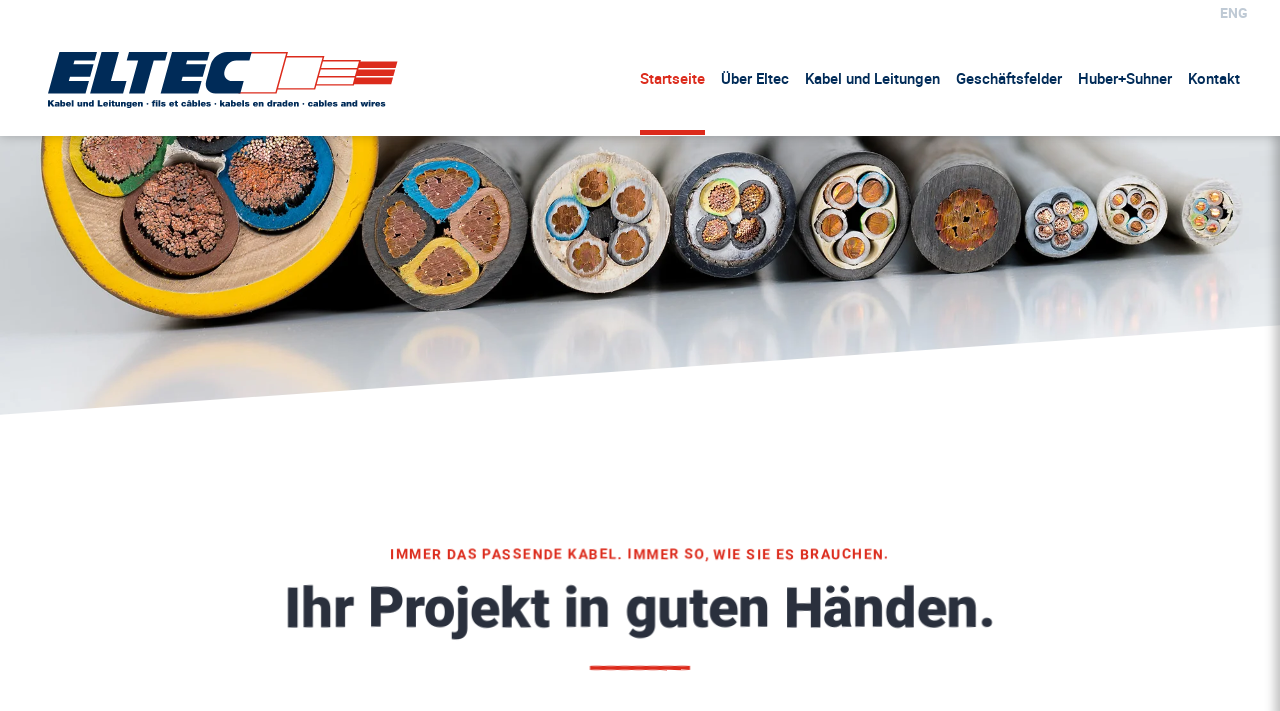

--- FILE ---
content_type: text/html; charset=utf-8
request_url: https://www.elteccable.be/
body_size: 7826
content:
<!doctype html> <html class="no-js" lang="de-DE" > <head> <meta charset="UTF-8" /> <meta name="viewport" content="width=device-width, initial-scale=1.0" /> <meta name='robots' content='index, follow, max-image-preview:large, max-snippet:-1, max-video-preview:-1' /> <script>
        var _paq = window._paq = window._paq || [];
        /* tracker methods like "setCustomDimension" should be called before "trackPageView" */
        _paq.push(["disableCookies"]);
        _paq.push(['trackPageView']);
        _paq.push(['enableLinkTracking']);
        (function() {
            var u="https://matomo.pixelbar.be/";
            _paq.push(['setTrackerUrl', u+'matomo.php']);
            _paq.push(['setSiteId', '178']);
            var d=document, g=d.createElement('script'), s=d.getElementsByTagName('script')[0];
            g.async=true; g.src=u+'matomo.js'; s.parentNode.insertBefore(g,s);
        })();
        </script> <link rel="alternate" hreflang="en" href="https://www.elteccable.be/en/" /> <link rel="alternate" hreflang="de" href="https://www.elteccable.be/" /> <link rel="alternate" hreflang="x-default" href="https://www.elteccable.be/" /> <title>Home - Eltec</title> <link rel="canonical" href="https://www.elteccable.be/" /> <meta property="og:locale" content="de_DE" /> <meta property="og:type" content="website" /> <meta property="og:title" content="Home - Eltec" /> <meta property="og:url" content="https://www.elteccable.be/" /> <meta property="og:site_name" content="Eltec" /> <meta property="article:modified_time" content="2024-10-08T12:48:28+00:00" /> <meta name="twitter:card" content="summary_large_image" /> <script type="application/ld+json" class="yoast-schema-graph">{"@context":"https://schema.org","@graph":[{"@type":"WebPage","@id":"https://www.elteccable.be/","url":"https://www.elteccable.be/","name":"Home - Eltec","isPartOf":{"@id":"https://www.elteccable.be/#website"},"datePublished":"2019-02-08T13:03:59+00:00","dateModified":"2024-10-08T12:48:28+00:00","breadcrumb":{"@id":"https://www.elteccable.be/#breadcrumb"},"inLanguage":"de","potentialAction":[{"@type":"ReadAction","target":["https://www.elteccable.be/"]}]},{"@type":"BreadcrumbList","@id":"https://www.elteccable.be/#breadcrumb","itemListElement":[{"@type":"ListItem","position":1,"name":"Startseite"}]},{"@type":"WebSite","@id":"https://www.elteccable.be/#website","url":"https://www.elteccable.be/","name":"Eltec","description":"","potentialAction":[{"@type":"SearchAction","target":{"@type":"EntryPoint","urlTemplate":"https://www.elteccable.be/?s={search_term_string}"},"query-input":{"@type":"PropertyValueSpecification","valueRequired":true,"valueName":"search_term_string"}}],"inLanguage":"de"}]}</script> <link rel='dns-prefetch' href='//static.elteccable.be' /> <link rel="alternate" title="oEmbed (JSON)" type="application/json+oembed" href="https://www.elteccable.be/wp-json/oembed/1.0/embed?url=https%3A%2F%2Fwww.elteccable.be%2F" /> <link rel="alternate" title="oEmbed (XML)" type="text/xml+oembed" href="https://www.elteccable.be/wp-json/oembed/1.0/embed?url=https%3A%2F%2Fwww.elteccable.be%2F&#038;format=xml" /> <style id='wp-img-auto-sizes-contain-inline-css' type='text/css'> img:is([sizes=auto i],[sizes^="auto," i]){contain-intrinsic-size:3000px 1500px} /*# sourceURL=wp-img-auto-sizes-contain-inline-css */ </style> <link rel='stylesheet' id='fancybox-style-css' href='https://static.elteccable.be/wp-content/plugins/pix-theme-settings/assets/css/fancybox.css' type='text/css' media='all' /> <link rel='stylesheet' id='foundation-css-css' href='https://static.elteccable.be/wp-content/themes/FoundationPress/dist/assets/css/app.385a09.css' type='text/css' media='all' /> <script type="text/javascript" src="https://static.elteccable.be/wp-content/themes/FoundationPress/src/assets/js/jquery.3-2-1.min.js" id="jquery-js"></script> <link rel="https://api.w.org/" href="https://www.elteccable.be/wp-json/" /><link rel="alternate" title="JSON" type="application/json" href="https://www.elteccable.be/wp-json/wp/v2/pages/304" /><meta name="generator" content="WPML ver:4.8.6 stt:1,3;" /> <link rel="icon" href="https://static.elteccable.be/wp-content/uploads/faviconeletec-150x150.png" sizes="32x32" /> <link rel="icon" href="https://static.elteccable.be/wp-content/uploads/faviconeletec-300x300.png" sizes="192x192" /> <link rel="apple-touch-icon" href="https://static.elteccable.be/wp-content/uploads/faviconeletec-300x300.png" /> <meta name="msapplication-TileImage" content="https://static.elteccable.be/wp-content/uploads/faviconeletec-300x300.png" /> <style id='global-styles-inline-css' type='text/css'> :root{--wp--preset--aspect-ratio--square: 1;--wp--preset--aspect-ratio--4-3: 4/3;--wp--preset--aspect-ratio--3-4: 3/4;--wp--preset--aspect-ratio--3-2: 3/2;--wp--preset--aspect-ratio--2-3: 2/3;--wp--preset--aspect-ratio--16-9: 16/9;--wp--preset--aspect-ratio--9-16: 9/16;--wp--preset--color--black: #000000;--wp--preset--color--cyan-bluish-gray: #abb8c3;--wp--preset--color--white: #ffffff;--wp--preset--color--pale-pink: #f78da7;--wp--preset--color--vivid-red: #cf2e2e;--wp--preset--color--luminous-vivid-orange: #ff6900;--wp--preset--color--luminous-vivid-amber: #fcb900;--wp--preset--color--light-green-cyan: #7bdcb5;--wp--preset--color--vivid-green-cyan: #00d084;--wp--preset--color--pale-cyan-blue: #8ed1fc;--wp--preset--color--vivid-cyan-blue: #0693e3;--wp--preset--color--vivid-purple: #9b51e0;--wp--preset--color--primary: #1779ba;--wp--preset--color--secondary: #767676;--wp--preset--color--success: #3adb76;--wp--preset--color--warning: #ffae00;--wp--preset--color--alert: #cc4b37;--wp--preset--gradient--vivid-cyan-blue-to-vivid-purple: linear-gradient(135deg,rgb(6,147,227) 0%,rgb(155,81,224) 100%);--wp--preset--gradient--light-green-cyan-to-vivid-green-cyan: linear-gradient(135deg,rgb(122,220,180) 0%,rgb(0,208,130) 100%);--wp--preset--gradient--luminous-vivid-amber-to-luminous-vivid-orange: linear-gradient(135deg,rgb(252,185,0) 0%,rgb(255,105,0) 100%);--wp--preset--gradient--luminous-vivid-orange-to-vivid-red: linear-gradient(135deg,rgb(255,105,0) 0%,rgb(207,46,46) 100%);--wp--preset--gradient--very-light-gray-to-cyan-bluish-gray: linear-gradient(135deg,rgb(238,238,238) 0%,rgb(169,184,195) 100%);--wp--preset--gradient--cool-to-warm-spectrum: linear-gradient(135deg,rgb(74,234,220) 0%,rgb(151,120,209) 20%,rgb(207,42,186) 40%,rgb(238,44,130) 60%,rgb(251,105,98) 80%,rgb(254,248,76) 100%);--wp--preset--gradient--blush-light-purple: linear-gradient(135deg,rgb(255,206,236) 0%,rgb(152,150,240) 100%);--wp--preset--gradient--blush-bordeaux: linear-gradient(135deg,rgb(254,205,165) 0%,rgb(254,45,45) 50%,rgb(107,0,62) 100%);--wp--preset--gradient--luminous-dusk: linear-gradient(135deg,rgb(255,203,112) 0%,rgb(199,81,192) 50%,rgb(65,88,208) 100%);--wp--preset--gradient--pale-ocean: linear-gradient(135deg,rgb(255,245,203) 0%,rgb(182,227,212) 50%,rgb(51,167,181) 100%);--wp--preset--gradient--electric-grass: linear-gradient(135deg,rgb(202,248,128) 0%,rgb(113,206,126) 100%);--wp--preset--gradient--midnight: linear-gradient(135deg,rgb(2,3,129) 0%,rgb(40,116,252) 100%);--wp--preset--font-size--small: 13px;--wp--preset--font-size--medium: 20px;--wp--preset--font-size--large: 36px;--wp--preset--font-size--x-large: 42px;--wp--preset--spacing--20: 0.44rem;--wp--preset--spacing--30: 0.67rem;--wp--preset--spacing--40: 1rem;--wp--preset--spacing--50: 1.5rem;--wp--preset--spacing--60: 2.25rem;--wp--preset--spacing--70: 3.38rem;--wp--preset--spacing--80: 5.06rem;--wp--preset--shadow--natural: 6px 6px 9px rgba(0, 0, 0, 0.2);--wp--preset--shadow--deep: 12px 12px 50px rgba(0, 0, 0, 0.4);--wp--preset--shadow--sharp: 6px 6px 0px rgba(0, 0, 0, 0.2);--wp--preset--shadow--outlined: 6px 6px 0px -3px rgb(255, 255, 255), 6px 6px rgb(0, 0, 0);--wp--preset--shadow--crisp: 6px 6px 0px rgb(0, 0, 0);}:where(.is-layout-flex){gap: 0.5em;}:where(.is-layout-grid){gap: 0.5em;}body .is-layout-flex{display: flex;}.is-layout-flex{flex-wrap: wrap;align-items: center;}.is-layout-flex > :is(*, div){margin: 0;}body .is-layout-grid{display: grid;}.is-layout-grid > :is(*, div){margin: 0;}:where(.wp-block-columns.is-layout-flex){gap: 2em;}:where(.wp-block-columns.is-layout-grid){gap: 2em;}:where(.wp-block-post-template.is-layout-flex){gap: 1.25em;}:where(.wp-block-post-template.is-layout-grid){gap: 1.25em;}.has-black-color{color: var(--wp--preset--color--black) !important;}.has-cyan-bluish-gray-color{color: var(--wp--preset--color--cyan-bluish-gray) !important;}.has-white-color{color: var(--wp--preset--color--white) !important;}.has-pale-pink-color{color: var(--wp--preset--color--pale-pink) !important;}.has-vivid-red-color{color: var(--wp--preset--color--vivid-red) !important;}.has-luminous-vivid-orange-color{color: var(--wp--preset--color--luminous-vivid-orange) !important;}.has-luminous-vivid-amber-color{color: var(--wp--preset--color--luminous-vivid-amber) !important;}.has-light-green-cyan-color{color: var(--wp--preset--color--light-green-cyan) !important;}.has-vivid-green-cyan-color{color: var(--wp--preset--color--vivid-green-cyan) !important;}.has-pale-cyan-blue-color{color: var(--wp--preset--color--pale-cyan-blue) !important;}.has-vivid-cyan-blue-color{color: var(--wp--preset--color--vivid-cyan-blue) !important;}.has-vivid-purple-color{color: var(--wp--preset--color--vivid-purple) !important;}.has-black-background-color{background-color: var(--wp--preset--color--black) !important;}.has-cyan-bluish-gray-background-color{background-color: var(--wp--preset--color--cyan-bluish-gray) !important;}.has-white-background-color{background-color: var(--wp--preset--color--white) !important;}.has-pale-pink-background-color{background-color: var(--wp--preset--color--pale-pink) !important;}.has-vivid-red-background-color{background-color: var(--wp--preset--color--vivid-red) !important;}.has-luminous-vivid-orange-background-color{background-color: var(--wp--preset--color--luminous-vivid-orange) !important;}.has-luminous-vivid-amber-background-color{background-color: var(--wp--preset--color--luminous-vivid-amber) !important;}.has-light-green-cyan-background-color{background-color: var(--wp--preset--color--light-green-cyan) !important;}.has-vivid-green-cyan-background-color{background-color: var(--wp--preset--color--vivid-green-cyan) !important;}.has-pale-cyan-blue-background-color{background-color: var(--wp--preset--color--pale-cyan-blue) !important;}.has-vivid-cyan-blue-background-color{background-color: var(--wp--preset--color--vivid-cyan-blue) !important;}.has-vivid-purple-background-color{background-color: var(--wp--preset--color--vivid-purple) !important;}.has-black-border-color{border-color: var(--wp--preset--color--black) !important;}.has-cyan-bluish-gray-border-color{border-color: var(--wp--preset--color--cyan-bluish-gray) !important;}.has-white-border-color{border-color: var(--wp--preset--color--white) !important;}.has-pale-pink-border-color{border-color: var(--wp--preset--color--pale-pink) !important;}.has-vivid-red-border-color{border-color: var(--wp--preset--color--vivid-red) !important;}.has-luminous-vivid-orange-border-color{border-color: var(--wp--preset--color--luminous-vivid-orange) !important;}.has-luminous-vivid-amber-border-color{border-color: var(--wp--preset--color--luminous-vivid-amber) !important;}.has-light-green-cyan-border-color{border-color: var(--wp--preset--color--light-green-cyan) !important;}.has-vivid-green-cyan-border-color{border-color: var(--wp--preset--color--vivid-green-cyan) !important;}.has-pale-cyan-blue-border-color{border-color: var(--wp--preset--color--pale-cyan-blue) !important;}.has-vivid-cyan-blue-border-color{border-color: var(--wp--preset--color--vivid-cyan-blue) !important;}.has-vivid-purple-border-color{border-color: var(--wp--preset--color--vivid-purple) !important;}.has-vivid-cyan-blue-to-vivid-purple-gradient-background{background: var(--wp--preset--gradient--vivid-cyan-blue-to-vivid-purple) !important;}.has-light-green-cyan-to-vivid-green-cyan-gradient-background{background: var(--wp--preset--gradient--light-green-cyan-to-vivid-green-cyan) !important;}.has-luminous-vivid-amber-to-luminous-vivid-orange-gradient-background{background: var(--wp--preset--gradient--luminous-vivid-amber-to-luminous-vivid-orange) !important;}.has-luminous-vivid-orange-to-vivid-red-gradient-background{background: var(--wp--preset--gradient--luminous-vivid-orange-to-vivid-red) !important;}.has-very-light-gray-to-cyan-bluish-gray-gradient-background{background: var(--wp--preset--gradient--very-light-gray-to-cyan-bluish-gray) !important;}.has-cool-to-warm-spectrum-gradient-background{background: var(--wp--preset--gradient--cool-to-warm-spectrum) !important;}.has-blush-light-purple-gradient-background{background: var(--wp--preset--gradient--blush-light-purple) !important;}.has-blush-bordeaux-gradient-background{background: var(--wp--preset--gradient--blush-bordeaux) !important;}.has-luminous-dusk-gradient-background{background: var(--wp--preset--gradient--luminous-dusk) !important;}.has-pale-ocean-gradient-background{background: var(--wp--preset--gradient--pale-ocean) !important;}.has-electric-grass-gradient-background{background: var(--wp--preset--gradient--electric-grass) !important;}.has-midnight-gradient-background{background: var(--wp--preset--gradient--midnight) !important;}.has-small-font-size{font-size: var(--wp--preset--font-size--small) !important;}.has-medium-font-size{font-size: var(--wp--preset--font-size--medium) !important;}.has-large-font-size{font-size: var(--wp--preset--font-size--large) !important;}.has-x-large-font-size{font-size: var(--wp--preset--font-size--x-large) !important;} /*# sourceURL=global-styles-inline-css */ </style> </head> <body class="home wp-singular page-template-default page page-id-304 wp-theme-FoundationPress topbar" id="totopanchor"> <nav class="mobile-off-canvas-menu off-canvas position-right" id="mobile-menu" data-off-canvas data-auto-focus="false" data-transition="push" role="navigation" aria-label="mobile navigation"> <div class="red-holder"> <button class="close-button" aria-label="Close menu" type="button" data-close> <span aria-hidden="true"><svg width="24" height="24" viewBox="0 0 24 24" xmlns="http://www.w3.org/2000/svg" xmlns:xlink="http://www.w3.org/1999/xlink"><g fill="currentColor" fill-rule="evenodd"><path transform="matrix(.70711-.70711.70711.70711-4.971 12)" d="m-3 11h30v2h-30z" id="0"/><use transform="matrix(0 1-1 0 24 0)" xlink:href="#0"/></g></svg></span> </button> <div class="langswitch-wrapper"> <ul class="langswitch"><li><a href="https://www.elteccable.be/en/">eng</a></li></ul></div> </div> <div class="sidebar-canvas-nav"> <ul id="menu-hauptmenue" class="vertical menu" data-accordion-menu data-submenu-toggle="true"><li id="menu-item-436" class="menu-item menu-item-type-custom menu-item-object-custom current-menu-item current_page_item menu-item-home menu-item-436 is-active"><a href="https://www.elteccable.be/" aria-current="page">Startseite</a></li> <li id="menu-item-423" class="menu-item menu-item-type-post_type menu-item-object-page menu-item-has-children menu-item-423"><a href="https://www.elteccable.be/ueber-eltec/">Über Eltec</a> <ul class="vertical nested menu"> <li id="menu-item-2902" class="menu-item menu-item-type-post_type menu-item-object-page menu-item-2902"><a href="https://www.elteccable.be/aktuelle-meldungen/">Aktuelles</a></li> </ul> </li> <li id="menu-item-486" class="menu-item menu-item-type-post_type menu-item-object-page menu-item-486"><a href="https://www.elteccable.be/kabel-und-leitungen/">Kabel und Leitungen</a></li> <li id="menu-item-432" class="menu-item menu-item-type-post_type menu-item-object-page menu-item-432"><a href="https://www.elteccable.be/geschaeftsfelder/">Geschäftsfelder</a></li> <li id="menu-item-567" class="menu-item menu-item-type-post_type menu-item-object-page menu-item-567"><a href="https://www.elteccable.be/hubersuhner/">Huber+Suhner</a></li> <li id="menu-item-1900" class="menu-item menu-item-type-post_type menu-item-object-page menu-item-1900"><a href="https://www.elteccable.be/kontakt/">Kontakt</a></li> </ul> <div class="servicenav-wrapper"> </div> </div> </nav> <div class="off-canvas-content" data-off-canvas-content> <div class="sticky-container"> <div class="sticky"> <div class="title-bar" data-responsive-toggle="mobile-menu"> <a class="logo mobile" href="https://www.elteccable.be/" rel="home"> <img src="https://static.elteccable.be/wp-content/themes/FoundationPress/src/assets/images/logo.svg" alt="Logo"/> </a> <div class="title-bar-button"> <span aria-label="Main Menu" class="menu-icon-button" type="button" data-toggle="mobile-menu"> <svg width="29" height="18" xmlns="http://www.w3.org/2000/svg"><g fill="currentColor" fill-rule="evenodd"><rect y="8" width="29" height="2" rx="1"/><rect y="16" width="29" height="2" rx="1"/><rect width="29" height="2" rx="1"/></g></svg> </span> </div> </div> <header class="site-header" role="banner"> <div class="servicenav-wrapper"> <div class="langswitch-wrapper"> <ul class="langswitch"><li><a href="https://www.elteccable.be/en/">eng</a></li></ul></div> </div> <div class="logo-wrapper"> <a class="logo" href="https://www.elteccable.be/" rel="home"> <img src="https://static.elteccable.be/wp-content/themes/FoundationPress/src/assets/images/logo.svg" alt="Logo"/> </a> <div class="top-bar-wrapper"> <div class="top-bar"> <nav class="site-navigation" role="navigation" aria-label="desktop navigation"> <ul id="menu-hauptmenue-1" class="dropdown menu desktop-menu" data-dropdown-menu><li class="menu-item menu-item-type-custom menu-item-object-custom current-menu-item current_page_item menu-item-home menu-item-436 is-active"><a href="https://www.elteccable.be/" aria-current="page">Startseite</a></li> <li class="menu-item menu-item-type-post_type menu-item-object-page menu-item-has-children menu-item-423"><a href="https://www.elteccable.be/ueber-eltec/">Über Eltec</a> <ul class="dropdown menu vertical" data-toggle> <li class="menu-item menu-item-type-post_type menu-item-object-page menu-item-2902"><a href="https://www.elteccable.be/aktuelle-meldungen/">Aktuelles</a></li> </ul> </li> <li class="menu-item menu-item-type-post_type menu-item-object-page menu-item-486"><a href="https://www.elteccable.be/kabel-und-leitungen/">Kabel und Leitungen</a></li> <li class="menu-item menu-item-type-post_type menu-item-object-page menu-item-432"><a href="https://www.elteccable.be/geschaeftsfelder/">Geschäftsfelder</a></li> <li class="menu-item menu-item-type-post_type menu-item-object-page menu-item-567"><a href="https://www.elteccable.be/hubersuhner/">Huber+Suhner</a></li> <li class="menu-item menu-item-type-post_type menu-item-object-page menu-item-1900"><a href="https://www.elteccable.be/kontakt/">Kontakt</a></li> </ul> </nav> </div> </div> </div> </header> </div> </div> <div class="kopfbild-wrapper curved"> <img alt="AdobeStock_159659321-2k" src="https://static.elteccable.be/wp-content/uploads/AdobeStock_159659321-2k.jpg" width="1440" height="1440" /> </div> <div class="main-wrapper"> <div class="main-container"> <div class="main-grid"> <main class="main-content"> <article id="post-304" class="post-304 page type-page status-publish hentry"> <div class="entry-content"> <div class="content-innerwrapper"> <section class="front-intro-wrapper curved"> <div class="inner-wrapper"> <div class="front-intro-text-wrapper"><header><div class="suptitle">Immer das passende Kabel. Immer so, wie Sie es brauchen. </div><h2 class="sectiontitle">Ihr Projekt in guten Händen.</h2></header><div class="front-intro-text"><p>Elektroinstallationen in Produktionsanlagen, im Anlagenbau, bei Gebäuden oder bei Schienen und Nutzfahrzeugen sind meist komplex. In jedem Fall müssen Kabel &amp; Leitungen beschafft werden. Wenn das Ihre Aufgabe ist, dann sind Sie bei uns an der richtigen Adresse.</p> <p>Für Ihr Projekt liefern wir die erforderlichen Kabel – exakt passend und pünktlich. Dank unserer guten Verbindungen erhalten Sie kurzfristig auch kleine Mengen von Spezialkabeln und Sonderleitungen. Anruf genügt.</p> </div></div><div class="img-wrapper"> <div class="photobar"> <a href="https://static.elteccable.be/wp-content/uploads/shutterstock732734518-scaled-1353x900.jpg" data-fancybox="gal-14" rel="gal-14"> <img alt="" class="lazyload" loading="lazy" data-src="https://static.elteccable.be/wp-content/uploads/shutterstock732734518-scaled-1280x760.jpg" width="640" height="380" /> </a> <a href="https://static.elteccable.be/wp-content/uploads/AdobeStock_186127086-2k-1400x788.jpg" data-fancybox="gal-14" rel="gal-14"> <img alt="" class="lazyload" loading="lazy" data-src="https://static.elteccable.be/wp-content/uploads/AdobeStock_186127086-2k-1280x760.jpg" width="640" height="380" /> </a> <a href="https://static.elteccable.be/wp-content/uploads/AdobeStock_104763513-2k-1312x900.jpg" data-fancybox="gal-14" rel="gal-14"> <img alt="" class="lazyload" loading="lazy" data-src="https://static.elteccable.be/wp-content/uploads/AdobeStock_104763513-2k-1280x760.jpg" width="640" height="380" /> </a> </div> </div> </div> </section> <section class="front-news-wrapper"> <div class="inner-wrapper"> <header><div class="suptitle">Was gibt es Neues?</div><h2 class="sectiontitle">Aktuelle Meldungen</h2></header> <div class="news-wrapper"> <a class="news-item" href="https://www.elteccable.be/weihnachtsgruesse-und-eine-herzensangelegenheit/" title="Weihnachtsgrüße und eine Herzensangelegenheit"> <div class="inner-wrapper"> <div class="thumb"> <img src="https://static.elteccable.be/wp-content/uploads/Screenshot-2025-12-12-144524-640x300.jpg" alt=""> </div> <div class="inner-item"> <span class="news-meta">12.12.2025</span> <h3>Weihnachtsgrüße und eine Herzensangelegenheit</h3> <p>Die Weihnachtszeit steht vor der Tür – eine Zeit der Besinnlichkeit, aber auch des Miteinanders und der Solidarität.</p> </div> </div> </a><a class="news-item" href="https://www.elteccable.be/namensaenderung-der-radox-kabel-fuer-rollmaterial/" title="Namensänderung der RADOX® Kabel für Rollmaterial"> <div class="inner-wrapper"> <div class="thumb"> <img src="https://static.elteccable.be/wp-content/uploads/HSI_0001678-640x300.jpg" alt=""> </div> <div class="inner-item"> <span class="news-meta">2.07.2025</span> <h3>Namensänderung der RADOX® Kabel für Rollmaterial</h3> <p>Der Schienenverkehr von heute hat schnell, angenehm und sicher zu sein. Und da die Erwartungen der Fahrgäste steigen und die gesetzlichen Auflagen immer strenger werden, ist die Ausstattung der Schienenfahrzeuge mit zuverlässigen, flexiblen, platzoptimierenden und gewichtssensiblen Systemen geschäftskritisch.</p> </div> </div> </a><a class="news-item" href="https://www.elteccable.be/lichtwellenleiter-lwl-elteccable-safewave-u-bqznbh-b2ca/" title="ELTECcable SafeWave+ U-BQ(ZN)BH B2ca"> <div class="inner-wrapper"> <div class="thumb"> <img src="https://static.elteccable.be/wp-content/uploads/Safewave_1-640x300.jpg" alt=""> </div> <div class="inner-item"> <span class="news-meta">24.04.2025</span> <h3>ELTECcable SafeWave+ U-BQ(ZN)BH B2ca</h3> <p>Unter Eigenregie haben wir eine neue Produktlinie entwickelt die Maßstäbe im Bereich der optischen Datenübertragung setzt.</p> </div> </div> </a> </div> <div class="readmore-wrapper"> <a href="https://www.elteccable.be/aktuelle-meldungen/" class="readmore"> Alle Meldungen ansehen <svg width="12" height="10" xmlns="http://www.w3.org/2000/svg"><path d="M8.374 6H1a1 1 0 1 1 0-2h7.377l-2.27-2.371c-.418-.459-.384-.982 0-1.356.383-.375 1.031-.353 1.391 0 .36.35 3.882 4.047 3.882 4.047a.947.947 0 0 1 0 1.359S7.856 9.375 7.497 9.726c-.36.353-1.008.377-1.392 0-.383-.374-.417-.898 0-1.358L8.375 6z" fill="currentColor" fill-rule="evenodd"/></svg> </a> </div> </div> </section> à<section class="front-usp-wrapper curved"> <div class="inner-wrapper"> <header><div class="suptitle">Immer das passende Kabel. Immer so, wie Sie es brauchen. </div><h2 class="sectiontitle">Vier Vorteile zu Ihrem Nutzen</h2><p class="intro">Sie sind ein Industrieunternehmen oder ein Elektroinstallationsbetrieb? <br /> Sie sind ein OEM? Sie arbeiten in Projekten auf der ganzen Welt, in Europa, in Belgien? Profitieren Sie von unserer langjährigen Erfahrung als Zulieferer von Kabeln <br /> in nationalen sowie internationalen Projekten für Industrieanlagen.<br /> </p></header><div class="front-boxes-wrapper"><ol><li><div class="meta-wrapper"><div class="suptitle">Ein Ansprechpartner:</div><h5>Gut beraten</h5><p>Bei ELTEC steht Ihnen ein erfahrener, mehrsprachiger Ansprechpartner über den gesamten Prozess zur Verfügung – von der Analyse der Anfrage bis zur Auslieferung Ihrer Produkte ist er persönlich für Sie da. Er hat den gesamten Prozess im Blick. Seine Aufgabe ist es, für Sie alles Mögliche machbar zu machen. </p></div></li><li><div class="meta-wrapper"><div class="suptitle">Sorgfältige Analyse:</div><h5>Passend angeboten</h5><p>Ihre Anfrage analysieren wir gründlich. Dann unterbreiten wir Ihnen ein auf Ihr Projekt zugeschnittenes Angebot. Funktionalität, Konformität, Verfügbarkeit und Handhabung der Kabel berücksichtigen wir vorab. Die technische Dokumentation zu Ihrem Angebot zeigt Ihnen, dass alle Bausteine zu Ihrem Projekt passen.</p></div></li><li><div class="meta-wrapper"><div class="suptitle">Hochwertige Produkte:</div><h5>Kurzfristig verfügbar</h5><p>Sie erhalten bei ELTEC Kabel für unterschiedliche Anforderungen. Wir liefern Ihnen die, für Ihr Projekt erforderlichen Produkte, unabhängig von einzelnen Herstellern und immer in hochwertiger Ausführung. Sie profitieren von unserer eigenen Lagerhaltung, unseren guten Verbindungen zu verschiedenen Herstellern, kurzfristig verfügbarer Ware sowie von unserem langjährig gewachsenen Netzwerk. </p></div></li><li><div class="meta-wrapper"><div class="suptitle">Guter Service:</div><h5>Individuell geliefert</h5><p>Sie haben besondere Anforderungen? Gerne. Ihre Kabel längen wir projektspezifisch ab, labeln und verpacken sie individuell und liefern sie baustellengerecht. Sie benötigen Unterstützung beim Export? Kein Problem. Ihr Ansprechpartner kümmert sich auf Wunsch auch um den Ausfuhr der Ware und unterstützt Sie bei der Erstellung aller erforderlichen Dokumente. </p></div></li></ol></div> </div> </section> <section class="front-news-wrapper"> <div class="inner-wrapper"> <header><div class="suptitle">Was gibt es Neues?</div><h2 class="sectiontitle">Aktuelle Meldungen</h2></header> <div class="news-wrapper"> <a class="news-item" href="https://www.elteccable.be/weihnachtsgruesse-und-eine-herzensangelegenheit/" title="Weihnachtsgrüße und eine Herzensangelegenheit"> <div class="inner-wrapper"> <div class="thumb"> <img src="https://static.elteccable.be/wp-content/uploads/Screenshot-2025-12-12-144524-640x300.jpg" alt=""> </div> <div class="inner-item"> <span class="news-meta">12.12.2025</span> <h3>Weihnachtsgrüße und eine Herzensangelegenheit</h3> <p>Die Weihnachtszeit steht vor der Tür – eine Zeit der Besinnlichkeit, aber auch des Miteinanders und der Solidarität.</p> </div> </div> </a><a class="news-item" href="https://www.elteccable.be/namensaenderung-der-radox-kabel-fuer-rollmaterial/" title="Namensänderung der RADOX® Kabel für Rollmaterial"> <div class="inner-wrapper"> <div class="thumb"> <img src="https://static.elteccable.be/wp-content/uploads/HSI_0001678-640x300.jpg" alt=""> </div> <div class="inner-item"> <span class="news-meta">2.07.2025</span> <h3>Namensänderung der RADOX® Kabel für Rollmaterial</h3> <p>Der Schienenverkehr von heute hat schnell, angenehm und sicher zu sein. Und da die Erwartungen der Fahrgäste steigen und die gesetzlichen Auflagen immer strenger werden, ist die Ausstattung der Schienenfahrzeuge mit zuverlässigen, flexiblen, platzoptimierenden und gewichtssensiblen Systemen geschäftskritisch.</p> </div> </div> </a><a class="news-item" href="https://www.elteccable.be/lichtwellenleiter-lwl-elteccable-safewave-u-bqznbh-b2ca/" title="ELTECcable SafeWave+ U-BQ(ZN)BH B2ca"> <div class="inner-wrapper"> <div class="thumb"> <img src="https://static.elteccable.be/wp-content/uploads/Safewave_1-640x300.jpg" alt=""> </div> <div class="inner-item"> <span class="news-meta">24.04.2025</span> <h3>ELTECcable SafeWave+ U-BQ(ZN)BH B2ca</h3> <p>Unter Eigenregie haben wir eine neue Produktlinie entwickelt die Maßstäbe im Bereich der optischen Datenübertragung setzt.</p> </div> </div> </a> </div> <div class="readmore-wrapper"> <a href="https://www.elteccable.be/aktuelle-meldungen/" class="readmore"> Alle Meldungen ansehen <svg width="12" height="10" xmlns="http://www.w3.org/2000/svg"><path d="M8.374 6H1a1 1 0 1 1 0-2h7.377l-2.27-2.371c-.418-.459-.384-.982 0-1.356.383-.375 1.031-.353 1.391 0 .36.35 3.882 4.047 3.882 4.047a.947.947 0 0 1 0 1.359S7.856 9.375 7.497 9.726c-.36.353-1.008.377-1.392 0-.383-.374-.417-.898 0-1.358L8.375 6z" fill="currentColor" fill-rule="evenodd"/></svg> </a> </div> </div> </section> à <section class="front-data-wrapper curved"> <div class="inner-wrapper"> <div class="front-data-text-wrapper"><header><div class="suptitle">Immer das passende Kabel. Immer so, wie Sie es brauchen. </div><h2 class="sectiontitle">Die richtigen Kabel und Leitungen für Ihren Geschäftszweig</h2><p class="intro">Damit Sie schnell die richtigen Kabel für Ihre Anwendung finden, stellen wir Ihnen hier wichtige Eckdaten unserer Kabel zur Verfügung. Nutzen Sie unseren Produktfinder, so kommen Sie unkompliziert und schnell zur richtigen Produktauswahl.<br /> </p><header> <div class="button-wrapper"> <a href="https://www.elteccable.be/kabel-und-leitungen/" class="button large"> Finden Sie Ihr Kabel </a> </div> </div> <div class="img-wrapper"> <img alt="" class="lazyload" loading="lazy" data-src="https://static.elteccable.be/wp-content/uploads/HSI_0001680.jpg" width="640" height="380" /> </div> </div> </section> <section class="front-products-wrapper curved" style="--bg: url(https://static.elteccable.be/wp-content/uploads/shutterstock578782849.jpg);"> <div class="inner-wrapper"> <header><div class="suptitle">Immer das passende Kabel. Immer so, wie Sie es brauchen.</div><h2 class="sectiontitle">Passende Beispiele für konkrete Anwendungen</h2><p class="intro">Jede Anwendung stellt Ihre eigenen, speziellen Anforderungen an die erforderlichen Kabel. Dazu gehören, um nur einige zu nennen, eine raue Umgebung und eine besondere mechanische Beanspruchung. Nutzen Sie unser Wissen über Kabel & Leitungen. Mit mehr als 35 Jahren Berufserfahrung kennen wir uns auch in Ihrem Metier aus.<br /> <br /> </p></header><div class="products"> </div> <div class="button-wrapper"> <a href="https://www.elteccable.be/anwendungen/" class="button large"> Finden Sie Ihren Fachbereich </a> </div> </div> </section> <section class="footer-photo-wrapper"> <img alt="" class="lazyload" loading="lazy" data-src="https://static.elteccable.be/wp-content/uploads/shutterstock_440418235-scaled-2000x1333.jpg" width="1000" height="800" /> </section> </div> </div> </article> </main> </div> </div> </div> <footer class="footer"> <div class="inner-wrapper"> <div class="footer-container"> <div class="beforefooter"> <div class="col1-2-wrapper"> <div class="col1"><h6>Kontakt:</h6><div><p>ELTEC N.V.<br /> Rue Robert Peutat 7B<br /> B-4834 Goé</p> <p>Tel.: +32 (0) 87 / 760 220<br /> Fax.: +32 (0) 87 / 760 229<br /> E-Mail: <a href="mailto:eltec@elteccable.be">eltec@elteccable.be</a></p> </div></div><div class="col2"><h6>Fragen?</h6><div><p>Rufen Sie uns an.<br /> Wir beraten Sie gerne.</p> </div></div> </div> <div class="col3"><h6>Trommelfreimeldung</h6><div><p><strong><a href="https://www.elteccable.be/trommelfreimeldung/">Schnell und bequem Ihre Trommeln freimelden</a></strong></p> </div></div> </div> </div> </div> </footer> <div class="footer-menu"> <div class="inner-wrapper"> <div class="menu-footermenue-container"><ul id="menu-footermenue" class="menu"><li id="menu-item-1904" class="menu-item menu-item-type-post_type menu-item-object-page menu-item-1904"><a href="https://www.elteccable.be/impressum/">Impressum</a></li> <li id="menu-item-1906" class="menu-item menu-item-type-post_type menu-item-object-page menu-item-1906"><a href="https://www.elteccable.be/datenschutzerklaerung/">Datenschutzerklärung</a></li> <li id="menu-item-1907" class="menu-item menu-item-type-post_type menu-item-object-page menu-item-1907"><a href="https://www.elteccable.be/trommelfreimeldung/">Trommelfreimeldung</a></li> </ul></div> <div class="copyright">© elteccable 2026</div> </div> </div> </div> <script type="speculationrules">
{"prefetch":[{"source":"document","where":{"and":[{"href_matches":"/*"},{"not":{"href_matches":["/wp-*.php","/wp-admin/*","/wp-content/uploads/*","/wp-content/*","/wp-content/plugins/*","/wp-content/themes/FoundationPress/*","/*\\?(.+)"]}},{"not":{"selector_matches":"a[rel~=\"nofollow\"]"}},{"not":{"selector_matches":".no-prefetch, .no-prefetch a"}}]},"eagerness":"conservative"}]}
</script> <script type="text/javascript" src="https://static.elteccable.be/wp-content/plugins/pix-theme-settings/assets/js/fancybox.js" id="pixelscript-js"></script> <script type="text/javascript" src="https://static.elteccable.be/wp-content/themes/FoundationPress/src/assets/js/cycle.js" id="cycle-js"></script> <script type="text/javascript" src="https://static.elteccable.be/wp-content/themes/FoundationPress/dist/assets/js/app.385a09.js" id="foundation-js-js"></script> </body> </html>

<!-- Cachify | https://cachify.pluginkollektiv.org
Generiert @ 24.01.2026 14:53:26 -->

--- FILE ---
content_type: text/css
request_url: https://static.elteccable.be/wp-content/themes/FoundationPress/dist/assets/css/app.385a09.css
body_size: 154993
content:
@charset "UTF-8";
@font-face {
  font-family: 'robotoregular';
  src: url("../fonts/roboto-regular-webfont.woff2") format("woff2"), url("../fonts/roboto-regular-webfont.woff") format("woff");
  font-weight: normal;
  font-style: normal; }

@font-face {
  font-family: 'robotobold';
  src: url("../fonts/roboto-bold-webfont.woff2") format("woff2"), url("../fonts/roboto-bold-webfont.woff") format("woff");
  font-weight: normal;
  font-style: normal; }

@font-face {
  font-family: 'robotomedium';
  src: url("../fonts/roboto-medium-webfont.woff2") format("woff2"), url("../fonts/roboto-medium-webfont.woff") format("woff");
  font-weight: normal;
  font-style: normal; }

@font-face {
  font-family: 'robotolight';
  src: url("../fonts/roboto-light-webfont.woff2") format("woff2"), url("../fonts/roboto-light-webfont.woff") format("woff");
  font-weight: normal;
  font-style: normal; }

@font-face {
  font-family: 'robotoblack';
  src: url("../fonts/roboto-black-webfont.woff2") format("woff2"), url("../fonts/roboto-black-webfont.woff") format("woff");
  font-weight: normal;
  font-style: normal; }

/**
 * Foundation for Sites by ZURB
 * Version 6.4.3
 * foundation.zurb.com
 * Licensed under MIT Open Source
 */
/*! normalize-scss | MIT/GPLv2 License | bit.ly/normalize-scss */
/* Document
       ========================================================================== */
/**
     * 1. Change the default font family in all browsers (opinionated).
     * 2. Correct the line height in all browsers.
     * 3. Prevent adjustments of font size after orientation changes in
     *    IE on Windows Phone and in iOS.
     */
html {
  font-family: sans-serif;
  /* 1 */
  line-height: 1.15;
  /* 2 */
  -ms-text-size-adjust: 100%;
  /* 3 */
  -webkit-text-size-adjust: 100%;
  /* 3 */ }

/* Sections
       ========================================================================== */
/**
     * Remove the margin in all browsers (opinionated).
     */
body {
  margin: 0; }

/**
     * Add the correct display in IE 9-.
     */
article,
aside,
footer,
header,
nav,
section {
  display: block; }

/**
     * Correct the font size and margin on `h1` elements within `section` and
     * `article` contexts in Chrome, Firefox, and Safari.
     */
h1, .sectiontitle {
  font-size: 2em;
  margin: 0.67em 0; }

/* Grouping content
       ========================================================================== */
/**
     * Add the correct display in IE 9-.
     */
figcaption,
figure {
  display: block; }

/**
     * Add the correct margin in IE 8.
     */
figure {
  margin: 1em 40px; }

/**
     * 1. Add the correct box sizing in Firefox.
     * 2. Show the overflow in Edge and IE.
     */
hr {
  box-sizing: content-box;
  /* 1 */
  height: 0;
  /* 1 */
  overflow: visible;
  /* 2 */ }

/**
     * Add the correct display in IE.
     */
main {
  display: block; }

/**
     * 1. Correct the inheritance and scaling of font size in all browsers.
     * 2. Correct the odd `em` font sizing in all browsers.
     */
pre {
  font-family: monospace, monospace;
  /* 1 */
  font-size: 1em;
  /* 2 */ }

/* Links
       ========================================================================== */
/**
     * 1. Remove the gray background on active links in IE 10.
     * 2. Remove gaps in links underline in iOS 8+ and Safari 8+.
     */
a {
  background-color: transparent;
  /* 1 */
  -webkit-text-decoration-skip: objects;
  /* 2 */ }

/**
     * Remove the outline on focused links when they are also active or hovered
     * in all browsers (opinionated).
     */
a:active,
a:hover {
  outline-width: 0; }

/* Text-level semantics
       ========================================================================== */
/**
     * 1. Remove the bottom border in Firefox 39-.
     * 2. Add the correct text decoration in Chrome, Edge, IE, Opera, and Safari.
     */
abbr[title] {
  border-bottom: none;
  /* 1 */
  text-decoration: underline;
  /* 2 */
  text-decoration: underline dotted;
  /* 2 */ }

/**
     * Prevent the duplicate application of `bolder` by the next rule in Safari 6.
     */
b,
strong {
  font-weight: inherit; }

/**
     * Add the correct font weight in Chrome, Edge, and Safari.
     */
b,
strong {
  font-weight: bolder; }

/**
     * 1. Correct the inheritance and scaling of font size in all browsers.
     * 2. Correct the odd `em` font sizing in all browsers.
     */
code,
kbd,
samp {
  font-family: monospace, monospace;
  /* 1 */
  font-size: 1em;
  /* 2 */ }

/**
     * Add the correct font style in Android 4.3-.
     */
dfn {
  font-style: italic; }

/**
     * Add the correct background and color in IE 9-.
     */
mark {
  background-color: #ff0;
  color: #000; }

/**
     * Add the correct font size in all browsers.
     */
small {
  font-size: 80%; }

/**
     * Prevent `sub` and `sup` elements from affecting the line height in
     * all browsers.
     */
sub,
sup {
  font-size: 75%;
  line-height: 0;
  position: relative;
  vertical-align: baseline; }

sub {
  bottom: -0.25em; }

sup {
  top: -0.5em; }

/* Embedded content
       ========================================================================== */
/**
     * Add the correct display in IE 9-.
     */
audio,
video {
  display: inline-block; }

/**
     * Add the correct display in iOS 4-7.
     */
audio:not([controls]) {
  display: none;
  height: 0; }

/**
     * Remove the border on images inside links in IE 10-.
     */
img {
  border-style: none; }

/**
     * Hide the overflow in IE.
     */
svg:not(:root) {
  overflow: hidden; }

/* Forms
       ========================================================================== */
/**
     * 1. Change the font styles in all browsers (opinionated).
     * 2. Remove the margin in Firefox and Safari.
     */
button,
input,
optgroup,
select,
textarea {
  font-family: sans-serif;
  /* 1 */
  font-size: 100%;
  /* 1 */
  line-height: 1.15;
  /* 1 */
  margin: 0;
  /* 2 */ }

/**
     * Show the overflow in IE.
     */
button {
  overflow: visible; }

/**
     * Remove the inheritance of text transform in Edge, Firefox, and IE.
     * 1. Remove the inheritance of text transform in Firefox.
     */
button,
select {
  /* 1 */
  text-transform: none; }

/**
     * 1. Prevent a WebKit bug where (2) destroys native `audio` and `video`
     *    controls in Android 4.
     * 2. Correct the inability to style clickable types in iOS and Safari.
     */
button,
html [type="button"],
[type="reset"],
[type="submit"] {
  -webkit-appearance: button;
  /* 2 */ }

button,
[type="button"],
[type="reset"],
[type="submit"] {
  /**
       * Remove the inner border and padding in Firefox.
       */
  /**
       * Restore the focus styles unset by the previous rule.
       */ }
  button::-moz-focus-inner,
  [type="button"]::-moz-focus-inner,
  [type="reset"]::-moz-focus-inner,
  [type="submit"]::-moz-focus-inner {
    border-style: none;
    padding: 0; }
  button:-moz-focusring,
  [type="button"]:-moz-focusring,
  [type="reset"]:-moz-focusring,
  [type="submit"]:-moz-focusring {
    outline: 1px dotted ButtonText; }

/**
     * Show the overflow in Edge.
     */
input {
  overflow: visible; }

/**
     * 1. Add the correct box sizing in IE 10-.
     * 2. Remove the padding in IE 10-.
     */
[type="checkbox"],
[type="radio"] {
  box-sizing: border-box;
  /* 1 */
  padding: 0;
  /* 2 */ }

/**
     * Correct the cursor style of increment and decrement buttons in Chrome.
     */
[type="number"]::-webkit-inner-spin-button,
[type="number"]::-webkit-outer-spin-button {
  height: auto; }

/**
     * 1. Correct the odd appearance in Chrome and Safari.
     * 2. Correct the outline style in Safari.
     */
[type="search"] {
  -webkit-appearance: textfield;
  /* 1 */
  outline-offset: -2px;
  /* 2 */
  /**
       * Remove the inner padding and cancel buttons in Chrome and Safari on macOS.
       */ }
  [type="search"]::-webkit-search-cancel-button, [type="search"]::-webkit-search-decoration {
    -webkit-appearance: none; }

/**
     * 1. Correct the inability to style clickable types in iOS and Safari.
     * 2. Change font properties to `inherit` in Safari.
     */
::-webkit-file-upload-button {
  -webkit-appearance: button;
  /* 1 */
  font: inherit;
  /* 2 */ }

/**
     * Change the border, margin, and padding in all browsers (opinionated).
     */
fieldset {
  border: 1px solid #c0c0c0;
  margin: 0 2px;
  padding: 0.35em 0.625em 0.75em; }

/**
     * 1. Correct the text wrapping in Edge and IE.
     * 2. Correct the color inheritance from `fieldset` elements in IE.
     * 3. Remove the padding so developers are not caught out when they zero out
     *    `fieldset` elements in all browsers.
     */
legend {
  box-sizing: border-box;
  /* 1 */
  display: table;
  /* 1 */
  max-width: 100%;
  /* 1 */
  padding: 0;
  /* 3 */
  color: inherit;
  /* 2 */
  white-space: normal;
  /* 1 */ }

/**
     * 1. Add the correct display in IE 9-.
     * 2. Add the correct vertical alignment in Chrome, Firefox, and Opera.
     */
progress {
  display: inline-block;
  /* 1 */
  vertical-align: baseline;
  /* 2 */ }

/**
     * Remove the default vertical scrollbar in IE.
     */
textarea {
  overflow: auto; }

/* Interactive
       ========================================================================== */
/*
     * Add the correct display in Edge, IE, and Firefox.
     */
details {
  display: block; }

/*
     * Add the correct display in all browsers.
     */
summary {
  display: list-item; }

/*
     * Add the correct display in IE 9-.
     */
menu {
  display: block; }

/* Scripting
       ========================================================================== */
/**
     * Add the correct display in IE 9-.
     */
canvas {
  display: inline-block; }

/**
     * Add the correct display in IE.
     */
template {
  display: none; }

/* Hidden
       ========================================================================== */
/**
     * Add the correct display in IE 10-.
     */
[hidden] {
  display: none; }

.foundation-mq {
  font-family: "small=0em&medium=40em&large=50em&xlarge=64em&xxlarge=77.5em&xxxlarge=90em"; }

html {
  box-sizing: border-box;
  font-size: 100%; }

*,
*::before,
*::after {
  box-sizing: inherit; }

body {
  margin: 0;
  padding: 0;
  background: #FFFFFF;
  font-family: "robotoregular", -apple-system, BlinkMacSystemFont, "Segoe UI", "Roboto", "Oxygen", "Ubuntu", "Cantarell", "Fira Sans", "Droid Sans", "Helvetica Neue", sans-serif;
  font-weight: normal;
  line-height: 1.8;
  color: #002B58;
  -webkit-font-smoothing: antialiased;
  -moz-osx-font-smoothing: grayscale; }

img {
  display: inline-block;
  vertical-align: middle;
  max-width: 100%;
  height: auto;
  -ms-interpolation-mode: bicubic; }

textarea {
  height: auto;
  min-height: 50px;
  border-radius: 5px; }

select {
  box-sizing: border-box;
  width: 100%;
  border-radius: 5px; }

.map_canvas img,
.map_canvas embed,
.map_canvas object,
.mqa-display img,
.mqa-display embed,
.mqa-display object {
  max-width: none !important; }

button {
  padding: 0;
  -webkit-appearance: none;
          appearance: none;
  border: 0;
  border-radius: 5px;
  background: transparent;
  line-height: 1;
  cursor: auto; }
  [data-whatinput='mouse'] button {
    outline: 0; }

pre {
  overflow: auto; }

button,
input,
optgroup,
select,
textarea {
  font-family: inherit; }

.is-visible {
  display: block !important; }

.is-hidden {
  display: none !important; }

div,
dl,
dt,
dd,
ul,
ol,
li, h1, .sectiontitle,
h2,
h3,
h4,
h5,
h6,
pre,
form,
p,
blockquote,
th,
td {
  margin: 0;
  padding: 0; }

p {
  margin-bottom: 1rem;
  font-size: inherit;
  line-height: 1.6;
  text-rendering: optimizeLegibility; }

em,
i {
  font-style: italic;
  line-height: inherit; }

strong,
b {
  font-weight: 700;
  line-height: inherit; }

small {
  font-size: 80%;
  line-height: inherit; }

h1, .sectiontitle, .h1,
h2, .h2,
h3, .h3,
h4, .h4,
h5, .h5,
h6, .h6 {
  font-family: "robotoregular";
  font-style: normal;
  font-weight: normal;
  color: #002B58;
  text-rendering: optimizeLegibility; }
  h1 small, .sectiontitle small, .h1 small,
  h2 small, .h2 small,
  h3 small, .h3 small,
  h4 small, .h4 small,
  h5 small, .h5 small,
  h6 small, .h6 small {
    line-height: 0;
    color: #2F363D; }

h1, .sectiontitle, .h1 {
  font-size: 1.4375rem;
  line-height: 1.16;
  margin-top: 0;
  margin-bottom: 0; }

h2, .h2 {
  font-size: 1.4375rem;
  line-height: 1.16;
  margin-top: 0;
  margin-bottom: 0; }

h3, .h3 {
  font-size: 1.25rem;
  line-height: 1.16;
  margin-top: 0;
  margin-bottom: 0; }

h4, .h4 {
  font-size: 1.1875rem;
  line-height: 1.16;
  margin-top: 0;
  margin-bottom: 0; }

h5, .h5 {
  font-size: 1.125rem;
  line-height: 1.16;
  margin-top: 0;
  margin-bottom: 0; }

h6, .h6 {
  font-size: 1.0625rem;
  line-height: 1.16;
  margin-top: 0;
  margin-bottom: 0; }

@media print, screen and (min-width: 40em) {
  h1, .sectiontitle, .h1 {
    font-size: 3rem; }
  h2, .h2 {
    font-size: 1.625rem; }
  h3, .h3 {
    font-size: 1.5rem; }
  h4, .h4 {
    font-size: 1.375rem; }
  h5, .h5 {
    font-size: 1.25rem; }
  h6, .h6 {
    font-size: 1.1875rem; } }

a {
  line-height: inherit;
  color: #002B58;
  text-decoration: none;
  cursor: pointer; }
  a:hover, a:focus {
    color: #DC2B1C; }
  a img {
    border: 0; }

hr {
  clear: both;
  max-width: 90rem;
  height: 0;
  margin: 1.25rem auto;
  border-top: 0;
  border-right: 0;
  border-bottom: 1px solid #2F363D;
  border-left: 0; }

ul,
ol,
dl {
  margin-bottom: 1rem;
  list-style-position: outside;
  line-height: 1.6; }

li {
  font-size: inherit; }

ul {
  margin-left: 1.25rem;
  list-style-type: disc; }

ol {
  margin-left: 1.25rem; }

ul ul, ol ul, ul ol, ol ol {
  margin-left: 1.25rem;
  margin-bottom: 0; }

dl {
  margin-bottom: 1rem; }
  dl dt {
    margin-bottom: 0.3rem;
    font-weight: 700; }

blockquote {
  margin: 0 0 1rem;
  padding: 0.5625rem 1.25rem 0 1.1875rem;
  border-left: 1px solid #2F363D; }
  blockquote, blockquote p {
    line-height: 1.6;
    color: #002B58; }

cite {
  display: block;
  font-size: 0.8125rem;
  color: #002B58; }
  cite:before {
    content: "— "; }

abbr, abbr[title] {
  border-bottom: 1px dotted #000000;
  cursor: help;
  text-decoration: none; }

figure {
  margin: 0; }

code {
  padding: 0.125rem 0.3125rem 0.0625rem;
  border: 1px solid #2F363D;
  background-color: #475267;
  font-family: Consolas, "Liberation Mono", Courier, monospace;
  font-weight: normal;
  color: #000000; }

kbd {
  margin: 0;
  padding: 0.125rem 0.25rem 0;
  background-color: #475267;
  font-family: Consolas, "Liberation Mono", Courier, monospace;
  color: #000000;
  border-radius: 5px; }

.subheader {
  margin-top: 0.2rem;
  margin-bottom: 0.5rem;
  font-weight: normal;
  line-height: 1.4;
  color: #002B58; }

.lead {
  font-size: 125%;
  line-height: 1.6; }

.stat {
  font-size: 2.5rem;
  line-height: 1; }
  p + .stat {
    margin-top: -1rem; }

ul.no-bullet, ol.no-bullet {
  margin-left: 0;
  list-style: none; }

.text-left {
  text-align: left; }

.text-right {
  text-align: right; }

.text-center {
  text-align: center; }

.text-justify {
  text-align: justify; }

@media print, screen and (min-width: 40em) {
  .medium-text-left {
    text-align: left; }
  .medium-text-right {
    text-align: right; }
  .medium-text-center {
    text-align: center; }
  .medium-text-justify {
    text-align: justify; } }

@media screen and (min-width: 50em) {
  .large-text-left {
    text-align: left; }
  .large-text-right {
    text-align: right; }
  .large-text-center {
    text-align: center; }
  .large-text-justify {
    text-align: justify; } }

@media screen and (min-width: 64em) {
  .xlarge-text-left {
    text-align: left; }
  .xlarge-text-right {
    text-align: right; }
  .xlarge-text-center {
    text-align: center; }
  .xlarge-text-justify {
    text-align: justify; } }

@media screen and (min-width: 77.5em) {
  .xxlarge-text-left {
    text-align: left; }
  .xxlarge-text-right {
    text-align: right; }
  .xxlarge-text-center {
    text-align: center; }
  .xxlarge-text-justify {
    text-align: justify; } }

@media screen and (min-width: 90em) {
  .xxxlarge-text-left {
    text-align: left; }
  .xxxlarge-text-right {
    text-align: right; }
  .xxxlarge-text-center {
    text-align: center; }
  .xxxlarge-text-justify {
    text-align: justify; } }

.show-for-print {
  display: none !important; }

@media print {
  * {
    background: transparent !important;
    box-shadow: none !important;
    color: black !important;
    text-shadow: none !important; }
  .show-for-print {
    display: block !important; }
  .hide-for-print {
    display: none !important; }
  table.show-for-print {
    display: table !important; }
  thead.show-for-print {
    display: table-header-group !important; }
  tbody.show-for-print {
    display: table-row-group !important; }
  tr.show-for-print {
    display: table-row !important; }
  td.show-for-print {
    display: table-cell !important; }
  th.show-for-print {
    display: table-cell !important; }
  a,
  a:visited {
    text-decoration: underline; }
  a[href]:after {
    content: " (" attr(href) ")"; }
  .ir a:after,
  a[href^='javascript:']:after,
  a[href^='#']:after {
    content: ''; }
  abbr[title]:after {
    content: " (" attr(title) ")"; }
  pre,
  blockquote {
    border: 1px solid #002B58;
    page-break-inside: avoid; }
  thead {
    display: table-header-group; }
  tr,
  img {
    page-break-inside: avoid; }
  img {
    max-width: 100% !important; }
  @page {
    margin: 0.5cm; }
  p,
  h2,
  h3 {
    orphans: 3;
    widows: 3; }
  h2,
  h3 {
    page-break-after: avoid; }
  .print-break-inside {
    page-break-inside: auto; } }

.button, .daterangepicker .drp-buttons .btn, .footer .beforefooter .col1-2-wrapper .col2 a, .flexible-form-wrapper input[type="submit"] {
  display: inline-block;
  vertical-align: middle;
  margin: 0 0 0 0;
  font-family: "rift";
  padding: 1.4em 2.5em;
  -webkit-appearance: none;
  border: 1px solid transparent;
  border-radius: 0;
  transition: background-color 0.2s ease, color 0.2s ease;
  font-size: 0.85rem;
  line-height: 1;
  text-align: center;
  cursor: pointer;
  background-color: transparent;
  color: #002B58; }
  [data-whatinput='mouse'] .button, [data-whatinput='mouse'] .daterangepicker .drp-buttons .btn, .daterangepicker .drp-buttons [data-whatinput='mouse'] .btn, [data-whatinput='mouse'] .footer .beforefooter .col1-2-wrapper .col2 a, .footer .beforefooter .col1-2-wrapper .col2 [data-whatinput='mouse'] a, [data-whatinput='mouse'] .flexible-form-wrapper input[type="submit"], .flexible-form-wrapper [data-whatinput='mouse'] input[type="submit"] {
    outline: 0; }
  .button:hover, .daterangepicker .drp-buttons .btn:hover, .footer .beforefooter .col1-2-wrapper .col2 a:hover, .flexible-form-wrapper input:hover[type="submit"], .button:focus, .daterangepicker .drp-buttons .btn:focus, .footer .beforefooter .col1-2-wrapper .col2 a:focus, .flexible-form-wrapper input:focus[type="submit"] {
    background-color: #002B58;
    color: #002B58; }
  .button.tiny, .daterangepicker .drp-buttons .tiny.btn, .footer .beforefooter .col1-2-wrapper .col2 a.tiny, .flexible-form-wrapper input.tiny[type="submit"] {
    font-size: 0.6rem; }
  .button.small, .daterangepicker .drp-buttons .btn, .footer .beforefooter .col1-2-wrapper .col2 a.small, .footer .beforefooter .col1-2-wrapper .col2 .daterangepicker .drp-buttons a.btn, .daterangepicker .drp-buttons .footer .beforefooter .col1-2-wrapper .col2 a.btn, .flexible-form-wrapper input.small[type="submit"] {
    font-size: 0.8125rem; }
  .button.large, .daterangepicker .drp-buttons .large.btn, .footer .beforefooter .col1-2-wrapper .col2 a.large, .flexible-form-wrapper input.large[type="submit"] {
    font-size: 1.25rem; }
  .button.expanded, .daterangepicker .drp-buttons .expanded.btn, .footer .beforefooter .col1-2-wrapper .col2 a.expanded, .flexible-form-wrapper input.expanded[type="submit"] {
    display: block;
    width: 100%;
    margin-right: 0;
    margin-left: 0; }
  .button.primary, .daterangepicker .drp-buttons .primary.btn, .footer .beforefooter .col1-2-wrapper .col2 a.primary, .flexible-form-wrapper input.primary[type="submit"] {
    background-color: #002B58;
    color: #000000; }
    .button.primary:hover, .daterangepicker .drp-buttons .primary.btn:hover, .footer .beforefooter .col1-2-wrapper .col2 a.primary:hover, .flexible-form-wrapper input.primary:hover[type="submit"], .button.primary:focus, .daterangepicker .drp-buttons .primary.btn:focus, .footer .beforefooter .col1-2-wrapper .col2 a.primary:focus, .flexible-form-wrapper input.primary:focus[type="submit"] {
      background-color: #002246;
      color: #000000; }
  .button.secondary, .daterangepicker .drp-buttons .secondary.btn, .footer .beforefooter .col1-2-wrapper .col2 a.secondary, .flexible-form-wrapper input.secondary[type="submit"] {
    background-color: #DC2B1C;
    color: #000000; }
    .button.secondary:hover, .daterangepicker .drp-buttons .secondary.btn:hover, .footer .beforefooter .col1-2-wrapper .col2 a.secondary:hover, .flexible-form-wrapper input.secondary:hover[type="submit"], .button.secondary:focus, .daterangepicker .drp-buttons .secondary.btn:focus, .footer .beforefooter .col1-2-wrapper .col2 a.secondary:focus, .flexible-form-wrapper input.secondary:focus[type="submit"] {
      background-color: #b02216;
      color: #000000; }
  .button.success, .daterangepicker .drp-buttons .success.btn, .footer .beforefooter .col1-2-wrapper .col2 a.success, .flexible-form-wrapper input.success[type="submit"] {
    background-color: #6EB533;
    color: #000000; }
    .button.success:hover, .daterangepicker .drp-buttons .success.btn:hover, .footer .beforefooter .col1-2-wrapper .col2 a.success:hover, .flexible-form-wrapper input.success:hover[type="submit"], .button.success:focus, .daterangepicker .drp-buttons .success.btn:focus, .footer .beforefooter .col1-2-wrapper .col2 a.success:focus, .flexible-form-wrapper input.success:focus[type="submit"] {
      background-color: #589129;
      color: #000000; }
  .button.warning, .daterangepicker .drp-buttons .warning.btn, .footer .beforefooter .col1-2-wrapper .col2 a.warning, .flexible-form-wrapper input.warning[type="submit"] {
    background-color: #F8D300;
    color: #000000; }
    .button.warning:hover, .daterangepicker .drp-buttons .warning.btn:hover, .footer .beforefooter .col1-2-wrapper .col2 a.warning:hover, .flexible-form-wrapper input.warning:hover[type="submit"], .button.warning:focus, .daterangepicker .drp-buttons .warning.btn:focus, .footer .beforefooter .col1-2-wrapper .col2 a.warning:focus, .flexible-form-wrapper input.warning:focus[type="submit"] {
      background-color: #c6a900;
      color: #000000; }
  .button.alert, .daterangepicker .drp-buttons .alert.btn, .footer .beforefooter .col1-2-wrapper .col2 a.alert, .flexible-form-wrapper input.alert[type="submit"] {
    background-color: #EC1D24;
    color: #000000; }
    .button.alert:hover, .daterangepicker .drp-buttons .alert.btn:hover, .footer .beforefooter .col1-2-wrapper .col2 a.alert:hover, .flexible-form-wrapper input.alert:hover[type="submit"], .button.alert:focus, .daterangepicker .drp-buttons .alert.btn:focus, .footer .beforefooter .col1-2-wrapper .col2 a.alert:focus, .flexible-form-wrapper input.alert:focus[type="submit"] {
      background-color: #c41016;
      color: #000000; }
  .button.disabled, .daterangepicker .drp-buttons .disabled.btn, .footer .beforefooter .col1-2-wrapper .col2 a.disabled, .flexible-form-wrapper input.disabled[type="submit"], .button[disabled], .daterangepicker .drp-buttons .btn[disabled], .footer .beforefooter .col1-2-wrapper .col2 a[disabled], .flexible-form-wrapper input[disabled][type="submit"] {
    opacity: 0.25;
    cursor: not-allowed; }
    .button.disabled, .daterangepicker .drp-buttons .disabled.btn, .footer .beforefooter .col1-2-wrapper .col2 a.disabled, .flexible-form-wrapper input.disabled[type="submit"], .button.disabled:hover, .daterangepicker .drp-buttons .disabled.btn:hover, .footer .beforefooter .col1-2-wrapper .col2 a.disabled:hover, .flexible-form-wrapper input.disabled:hover[type="submit"], .button.disabled:focus, .daterangepicker .drp-buttons .disabled.btn:focus, .footer .beforefooter .col1-2-wrapper .col2 a.disabled:focus, .flexible-form-wrapper input.disabled:focus[type="submit"], .button[disabled], .daterangepicker .drp-buttons .btn[disabled], .footer .beforefooter .col1-2-wrapper .col2 a[disabled], .flexible-form-wrapper input[disabled][type="submit"], .button[disabled]:hover, .daterangepicker .drp-buttons .btn[disabled]:hover, .footer .beforefooter .col1-2-wrapper .col2 a[disabled]:hover, .flexible-form-wrapper input[disabled]:hover[type="submit"], .button[disabled]:focus, .daterangepicker .drp-buttons .btn[disabled]:focus, .footer .beforefooter .col1-2-wrapper .col2 a[disabled]:focus, .flexible-form-wrapper input[disabled]:focus[type="submit"] {
      background-color: transparent;
      color: #002B58; }
    .button.disabled.primary, .daterangepicker .drp-buttons .disabled.primary.btn, .footer .beforefooter .col1-2-wrapper .col2 a.disabled.primary, .flexible-form-wrapper input.disabled.primary[type="submit"], .button[disabled].primary, .daterangepicker .drp-buttons .btn[disabled].primary, .footer .beforefooter .col1-2-wrapper .col2 a[disabled].primary, .flexible-form-wrapper input[disabled].primary[type="submit"] {
      opacity: 0.25;
      cursor: not-allowed; }
      .button.disabled.primary, .daterangepicker .drp-buttons .disabled.primary.btn, .footer .beforefooter .col1-2-wrapper .col2 a.disabled.primary, .flexible-form-wrapper input.disabled.primary[type="submit"], .button.disabled.primary:hover, .daterangepicker .drp-buttons .disabled.primary.btn:hover, .footer .beforefooter .col1-2-wrapper .col2 a.disabled.primary:hover, .flexible-form-wrapper input.disabled.primary:hover[type="submit"], .button.disabled.primary:focus, .daterangepicker .drp-buttons .disabled.primary.btn:focus, .footer .beforefooter .col1-2-wrapper .col2 a.disabled.primary:focus, .flexible-form-wrapper input.disabled.primary:focus[type="submit"], .button[disabled].primary, .daterangepicker .drp-buttons .btn[disabled].primary, .footer .beforefooter .col1-2-wrapper .col2 a[disabled].primary, .flexible-form-wrapper input[disabled].primary[type="submit"], .button[disabled].primary:hover, .daterangepicker .drp-buttons .btn[disabled].primary:hover, .footer .beforefooter .col1-2-wrapper .col2 a[disabled].primary:hover, .flexible-form-wrapper input[disabled].primary:hover[type="submit"], .button[disabled].primary:focus, .daterangepicker .drp-buttons .btn[disabled].primary:focus, .footer .beforefooter .col1-2-wrapper .col2 a[disabled].primary:focus, .flexible-form-wrapper input[disabled].primary:focus[type="submit"] {
        background-color: #002B58;
        color: #000000; }
    .button.disabled.secondary, .daterangepicker .drp-buttons .disabled.secondary.btn, .footer .beforefooter .col1-2-wrapper .col2 a.disabled.secondary, .flexible-form-wrapper input.disabled.secondary[type="submit"], .button[disabled].secondary, .daterangepicker .drp-buttons .btn[disabled].secondary, .footer .beforefooter .col1-2-wrapper .col2 a[disabled].secondary, .flexible-form-wrapper input[disabled].secondary[type="submit"] {
      opacity: 0.25;
      cursor: not-allowed; }
      .button.disabled.secondary, .daterangepicker .drp-buttons .disabled.secondary.btn, .footer .beforefooter .col1-2-wrapper .col2 a.disabled.secondary, .flexible-form-wrapper input.disabled.secondary[type="submit"], .button.disabled.secondary:hover, .daterangepicker .drp-buttons .disabled.secondary.btn:hover, .footer .beforefooter .col1-2-wrapper .col2 a.disabled.secondary:hover, .flexible-form-wrapper input.disabled.secondary:hover[type="submit"], .button.disabled.secondary:focus, .daterangepicker .drp-buttons .disabled.secondary.btn:focus, .footer .beforefooter .col1-2-wrapper .col2 a.disabled.secondary:focus, .flexible-form-wrapper input.disabled.secondary:focus[type="submit"], .button[disabled].secondary, .daterangepicker .drp-buttons .btn[disabled].secondary, .footer .beforefooter .col1-2-wrapper .col2 a[disabled].secondary, .flexible-form-wrapper input[disabled].secondary[type="submit"], .button[disabled].secondary:hover, .daterangepicker .drp-buttons .btn[disabled].secondary:hover, .footer .beforefooter .col1-2-wrapper .col2 a[disabled].secondary:hover, .flexible-form-wrapper input[disabled].secondary:hover[type="submit"], .button[disabled].secondary:focus, .daterangepicker .drp-buttons .btn[disabled].secondary:focus, .footer .beforefooter .col1-2-wrapper .col2 a[disabled].secondary:focus, .flexible-form-wrapper input[disabled].secondary:focus[type="submit"] {
        background-color: #DC2B1C;
        color: #000000; }
    .button.disabled.success, .daterangepicker .drp-buttons .disabled.success.btn, .footer .beforefooter .col1-2-wrapper .col2 a.disabled.success, .flexible-form-wrapper input.disabled.success[type="submit"], .button[disabled].success, .daterangepicker .drp-buttons .btn[disabled].success, .footer .beforefooter .col1-2-wrapper .col2 a[disabled].success, .flexible-form-wrapper input[disabled].success[type="submit"] {
      opacity: 0.25;
      cursor: not-allowed; }
      .button.disabled.success, .daterangepicker .drp-buttons .disabled.success.btn, .footer .beforefooter .col1-2-wrapper .col2 a.disabled.success, .flexible-form-wrapper input.disabled.success[type="submit"], .button.disabled.success:hover, .daterangepicker .drp-buttons .disabled.success.btn:hover, .footer .beforefooter .col1-2-wrapper .col2 a.disabled.success:hover, .flexible-form-wrapper input.disabled.success:hover[type="submit"], .button.disabled.success:focus, .daterangepicker .drp-buttons .disabled.success.btn:focus, .footer .beforefooter .col1-2-wrapper .col2 a.disabled.success:focus, .flexible-form-wrapper input.disabled.success:focus[type="submit"], .button[disabled].success, .daterangepicker .drp-buttons .btn[disabled].success, .footer .beforefooter .col1-2-wrapper .col2 a[disabled].success, .flexible-form-wrapper input[disabled].success[type="submit"], .button[disabled].success:hover, .daterangepicker .drp-buttons .btn[disabled].success:hover, .footer .beforefooter .col1-2-wrapper .col2 a[disabled].success:hover, .flexible-form-wrapper input[disabled].success:hover[type="submit"], .button[disabled].success:focus, .daterangepicker .drp-buttons .btn[disabled].success:focus, .footer .beforefooter .col1-2-wrapper .col2 a[disabled].success:focus, .flexible-form-wrapper input[disabled].success:focus[type="submit"] {
        background-color: #6EB533;
        color: #000000; }
    .button.disabled.warning, .daterangepicker .drp-buttons .disabled.warning.btn, .footer .beforefooter .col1-2-wrapper .col2 a.disabled.warning, .flexible-form-wrapper input.disabled.warning[type="submit"], .button[disabled].warning, .daterangepicker .drp-buttons .btn[disabled].warning, .footer .beforefooter .col1-2-wrapper .col2 a[disabled].warning, .flexible-form-wrapper input[disabled].warning[type="submit"] {
      opacity: 0.25;
      cursor: not-allowed; }
      .button.disabled.warning, .daterangepicker .drp-buttons .disabled.warning.btn, .footer .beforefooter .col1-2-wrapper .col2 a.disabled.warning, .flexible-form-wrapper input.disabled.warning[type="submit"], .button.disabled.warning:hover, .daterangepicker .drp-buttons .disabled.warning.btn:hover, .footer .beforefooter .col1-2-wrapper .col2 a.disabled.warning:hover, .flexible-form-wrapper input.disabled.warning:hover[type="submit"], .button.disabled.warning:focus, .daterangepicker .drp-buttons .disabled.warning.btn:focus, .footer .beforefooter .col1-2-wrapper .col2 a.disabled.warning:focus, .flexible-form-wrapper input.disabled.warning:focus[type="submit"], .button[disabled].warning, .daterangepicker .drp-buttons .btn[disabled].warning, .footer .beforefooter .col1-2-wrapper .col2 a[disabled].warning, .flexible-form-wrapper input[disabled].warning[type="submit"], .button[disabled].warning:hover, .daterangepicker .drp-buttons .btn[disabled].warning:hover, .footer .beforefooter .col1-2-wrapper .col2 a[disabled].warning:hover, .flexible-form-wrapper input[disabled].warning:hover[type="submit"], .button[disabled].warning:focus, .daterangepicker .drp-buttons .btn[disabled].warning:focus, .footer .beforefooter .col1-2-wrapper .col2 a[disabled].warning:focus, .flexible-form-wrapper input[disabled].warning:focus[type="submit"] {
        background-color: #F8D300;
        color: #000000; }
    .button.disabled.alert, .daterangepicker .drp-buttons .disabled.alert.btn, .footer .beforefooter .col1-2-wrapper .col2 a.disabled.alert, .flexible-form-wrapper input.disabled.alert[type="submit"], .button[disabled].alert, .daterangepicker .drp-buttons .btn[disabled].alert, .footer .beforefooter .col1-2-wrapper .col2 a[disabled].alert, .flexible-form-wrapper input[disabled].alert[type="submit"] {
      opacity: 0.25;
      cursor: not-allowed; }
      .button.disabled.alert, .daterangepicker .drp-buttons .disabled.alert.btn, .footer .beforefooter .col1-2-wrapper .col2 a.disabled.alert, .flexible-form-wrapper input.disabled.alert[type="submit"], .button.disabled.alert:hover, .daterangepicker .drp-buttons .disabled.alert.btn:hover, .footer .beforefooter .col1-2-wrapper .col2 a.disabled.alert:hover, .flexible-form-wrapper input.disabled.alert:hover[type="submit"], .button.disabled.alert:focus, .daterangepicker .drp-buttons .disabled.alert.btn:focus, .footer .beforefooter .col1-2-wrapper .col2 a.disabled.alert:focus, .flexible-form-wrapper input.disabled.alert:focus[type="submit"], .button[disabled].alert, .daterangepicker .drp-buttons .btn[disabled].alert, .footer .beforefooter .col1-2-wrapper .col2 a[disabled].alert, .flexible-form-wrapper input[disabled].alert[type="submit"], .button[disabled].alert:hover, .daterangepicker .drp-buttons .btn[disabled].alert:hover, .footer .beforefooter .col1-2-wrapper .col2 a[disabled].alert:hover, .flexible-form-wrapper input[disabled].alert:hover[type="submit"], .button[disabled].alert:focus, .daterangepicker .drp-buttons .btn[disabled].alert:focus, .footer .beforefooter .col1-2-wrapper .col2 a[disabled].alert:focus, .flexible-form-wrapper input[disabled].alert:focus[type="submit"] {
        background-color: #EC1D24;
        color: #000000; }
  .button.hollow, .daterangepicker .drp-buttons .hollow.btn, .footer .beforefooter .col1-2-wrapper .col2 a.hollow, .flexible-form-wrapper input.hollow[type="submit"] {
    border: 1px solid transparent;
    color: transparent; }
    .button.hollow, .daterangepicker .drp-buttons .hollow.btn, .footer .beforefooter .col1-2-wrapper .col2 a.hollow, .flexible-form-wrapper input.hollow[type="submit"], .button.hollow:hover, .daterangepicker .drp-buttons .hollow.btn:hover, .footer .beforefooter .col1-2-wrapper .col2 a.hollow:hover, .flexible-form-wrapper input.hollow:hover[type="submit"], .button.hollow:focus, .daterangepicker .drp-buttons .hollow.btn:focus, .footer .beforefooter .col1-2-wrapper .col2 a.hollow:focus, .flexible-form-wrapper input.hollow:focus[type="submit"] {
      background-color: transparent; }
    .button.hollow.disabled, .daterangepicker .drp-buttons .hollow.disabled.btn, .footer .beforefooter .col1-2-wrapper .col2 a.hollow.disabled, .flexible-form-wrapper input.hollow.disabled[type="submit"], .button.hollow.disabled:hover, .daterangepicker .drp-buttons .hollow.disabled.btn:hover, .footer .beforefooter .col1-2-wrapper .col2 a.hollow.disabled:hover, .flexible-form-wrapper input.hollow.disabled:hover[type="submit"], .button.hollow.disabled:focus, .daterangepicker .drp-buttons .hollow.disabled.btn:focus, .footer .beforefooter .col1-2-wrapper .col2 a.hollow.disabled:focus, .flexible-form-wrapper input.hollow.disabled:focus[type="submit"], .button.hollow[disabled], .daterangepicker .drp-buttons .hollow.btn[disabled], .footer .beforefooter .col1-2-wrapper .col2 a.hollow[disabled], .flexible-form-wrapper input.hollow[disabled][type="submit"], .button.hollow[disabled]:hover, .daterangepicker .drp-buttons .hollow.btn[disabled]:hover, .footer .beforefooter .col1-2-wrapper .col2 a.hollow[disabled]:hover, .flexible-form-wrapper input.hollow[disabled]:hover[type="submit"], .button.hollow[disabled]:focus, .daterangepicker .drp-buttons .hollow.btn[disabled]:focus, .footer .beforefooter .col1-2-wrapper .col2 a.hollow[disabled]:focus, .flexible-form-wrapper input.hollow[disabled]:focus[type="submit"] {
      background-color: transparent; }
    .button.hollow:hover, .daterangepicker .drp-buttons .hollow.btn:hover, .footer .beforefooter .col1-2-wrapper .col2 a.hollow:hover, .flexible-form-wrapper input.hollow:hover[type="submit"], .button.hollow:focus, .daterangepicker .drp-buttons .hollow.btn:focus, .footer .beforefooter .col1-2-wrapper .col2 a.hollow:focus, .flexible-form-wrapper input.hollow:focus[type="submit"] {
      border-color: rgba(0, 0, 0, 0);
      color: rgba(0, 0, 0, 0); }
      .button.hollow:hover.disabled, .daterangepicker .drp-buttons .hollow.btn:hover.disabled, .footer .beforefooter .col1-2-wrapper .col2 a.hollow:hover.disabled, .flexible-form-wrapper input.hollow:hover.disabled[type="submit"], .button.hollow:hover[disabled], .daterangepicker .drp-buttons .hollow.btn:hover[disabled], .footer .beforefooter .col1-2-wrapper .col2 a.hollow:hover[disabled], .flexible-form-wrapper input.hollow:hover[disabled][type="submit"], .button.hollow:focus.disabled, .daterangepicker .drp-buttons .hollow.btn:focus.disabled, .footer .beforefooter .col1-2-wrapper .col2 a.hollow:focus.disabled, .flexible-form-wrapper input.hollow:focus.disabled[type="submit"], .button.hollow:focus[disabled], .daterangepicker .drp-buttons .hollow.btn:focus[disabled], .footer .beforefooter .col1-2-wrapper .col2 a.hollow:focus[disabled], .flexible-form-wrapper input.hollow:focus[disabled][type="submit"] {
        border: 1px solid transparent;
        color: transparent; }
    .button.hollow.primary, .daterangepicker .drp-buttons .hollow.primary.btn, .footer .beforefooter .col1-2-wrapper .col2 a.hollow.primary, .flexible-form-wrapper input.hollow.primary[type="submit"] {
      border: 1px solid #002B58;
      color: #002B58; }
      .button.hollow.primary:hover, .daterangepicker .drp-buttons .hollow.primary.btn:hover, .footer .beforefooter .col1-2-wrapper .col2 a.hollow.primary:hover, .flexible-form-wrapper input.hollow.primary:hover[type="submit"], .button.hollow.primary:focus, .daterangepicker .drp-buttons .hollow.primary.btn:focus, .footer .beforefooter .col1-2-wrapper .col2 a.hollow.primary:focus, .flexible-form-wrapper input.hollow.primary:focus[type="submit"] {
        border-color: #00162c;
        color: #00162c; }
        .button.hollow.primary:hover.disabled, .daterangepicker .drp-buttons .hollow.primary.btn:hover.disabled, .footer .beforefooter .col1-2-wrapper .col2 a.hollow.primary:hover.disabled, .flexible-form-wrapper input.hollow.primary:hover.disabled[type="submit"], .button.hollow.primary:hover[disabled], .daterangepicker .drp-buttons .hollow.primary.btn:hover[disabled], .footer .beforefooter .col1-2-wrapper .col2 a.hollow.primary:hover[disabled], .flexible-form-wrapper input.hollow.primary:hover[disabled][type="submit"], .button.hollow.primary:focus.disabled, .daterangepicker .drp-buttons .hollow.primary.btn:focus.disabled, .footer .beforefooter .col1-2-wrapper .col2 a.hollow.primary:focus.disabled, .flexible-form-wrapper input.hollow.primary:focus.disabled[type="submit"], .button.hollow.primary:focus[disabled], .daterangepicker .drp-buttons .hollow.primary.btn:focus[disabled], .footer .beforefooter .col1-2-wrapper .col2 a.hollow.primary:focus[disabled], .flexible-form-wrapper input.hollow.primary:focus[disabled][type="submit"] {
          border: 1px solid #002B58;
          color: #002B58; }
    .button.hollow.secondary, .daterangepicker .drp-buttons .hollow.secondary.btn, .footer .beforefooter .col1-2-wrapper .col2 a.hollow.secondary, .flexible-form-wrapper input.hollow.secondary[type="submit"] {
      border: 1px solid #DC2B1C;
      color: #DC2B1C; }
      .button.hollow.secondary:hover, .daterangepicker .drp-buttons .hollow.secondary.btn:hover, .footer .beforefooter .col1-2-wrapper .col2 a.hollow.secondary:hover, .flexible-form-wrapper input.hollow.secondary:hover[type="submit"], .button.hollow.secondary:focus, .daterangepicker .drp-buttons .hollow.secondary.btn:focus, .footer .beforefooter .col1-2-wrapper .col2 a.hollow.secondary:focus, .flexible-form-wrapper input.hollow.secondary:focus[type="submit"] {
        border-color: #6e160e;
        color: #6e160e; }
        .button.hollow.secondary:hover.disabled, .daterangepicker .drp-buttons .hollow.secondary.btn:hover.disabled, .footer .beforefooter .col1-2-wrapper .col2 a.hollow.secondary:hover.disabled, .flexible-form-wrapper input.hollow.secondary:hover.disabled[type="submit"], .button.hollow.secondary:hover[disabled], .daterangepicker .drp-buttons .hollow.secondary.btn:hover[disabled], .footer .beforefooter .col1-2-wrapper .col2 a.hollow.secondary:hover[disabled], .flexible-form-wrapper input.hollow.secondary:hover[disabled][type="submit"], .button.hollow.secondary:focus.disabled, .daterangepicker .drp-buttons .hollow.secondary.btn:focus.disabled, .footer .beforefooter .col1-2-wrapper .col2 a.hollow.secondary:focus.disabled, .flexible-form-wrapper input.hollow.secondary:focus.disabled[type="submit"], .button.hollow.secondary:focus[disabled], .daterangepicker .drp-buttons .hollow.secondary.btn:focus[disabled], .footer .beforefooter .col1-2-wrapper .col2 a.hollow.secondary:focus[disabled], .flexible-form-wrapper input.hollow.secondary:focus[disabled][type="submit"] {
          border: 1px solid #DC2B1C;
          color: #DC2B1C; }
    .button.hollow.success, .daterangepicker .drp-buttons .hollow.success.btn, .footer .beforefooter .col1-2-wrapper .col2 a.hollow.success, .flexible-form-wrapper input.hollow.success[type="submit"] {
      border: 1px solid #6EB533;
      color: #6EB533; }
      .button.hollow.success:hover, .daterangepicker .drp-buttons .hollow.success.btn:hover, .footer .beforefooter .col1-2-wrapper .col2 a.hollow.success:hover, .flexible-form-wrapper input.hollow.success:hover[type="submit"], .button.hollow.success:focus, .daterangepicker .drp-buttons .hollow.success.btn:focus, .footer .beforefooter .col1-2-wrapper .col2 a.hollow.success:focus, .flexible-form-wrapper input.hollow.success:focus[type="submit"] {
        border-color: #375b1a;
        color: #375b1a; }
        .button.hollow.success:hover.disabled, .daterangepicker .drp-buttons .hollow.success.btn:hover.disabled, .footer .beforefooter .col1-2-wrapper .col2 a.hollow.success:hover.disabled, .flexible-form-wrapper input.hollow.success:hover.disabled[type="submit"], .button.hollow.success:hover[disabled], .daterangepicker .drp-buttons .hollow.success.btn:hover[disabled], .footer .beforefooter .col1-2-wrapper .col2 a.hollow.success:hover[disabled], .flexible-form-wrapper input.hollow.success:hover[disabled][type="submit"], .button.hollow.success:focus.disabled, .daterangepicker .drp-buttons .hollow.success.btn:focus.disabled, .footer .beforefooter .col1-2-wrapper .col2 a.hollow.success:focus.disabled, .flexible-form-wrapper input.hollow.success:focus.disabled[type="submit"], .button.hollow.success:focus[disabled], .daterangepicker .drp-buttons .hollow.success.btn:focus[disabled], .footer .beforefooter .col1-2-wrapper .col2 a.hollow.success:focus[disabled], .flexible-form-wrapper input.hollow.success:focus[disabled][type="submit"] {
          border: 1px solid #6EB533;
          color: #6EB533; }
    .button.hollow.warning, .daterangepicker .drp-buttons .hollow.warning.btn, .footer .beforefooter .col1-2-wrapper .col2 a.hollow.warning, .flexible-form-wrapper input.hollow.warning[type="submit"] {
      border: 1px solid #F8D300;
      color: #F8D300; }
      .button.hollow.warning:hover, .daterangepicker .drp-buttons .hollow.warning.btn:hover, .footer .beforefooter .col1-2-wrapper .col2 a.hollow.warning:hover, .flexible-form-wrapper input.hollow.warning:hover[type="submit"], .button.hollow.warning:focus, .daterangepicker .drp-buttons .hollow.warning.btn:focus, .footer .beforefooter .col1-2-wrapper .col2 a.hollow.warning:focus, .flexible-form-wrapper input.hollow.warning:focus[type="submit"] {
        border-color: #7c6a00;
        color: #7c6a00; }
        .button.hollow.warning:hover.disabled, .daterangepicker .drp-buttons .hollow.warning.btn:hover.disabled, .footer .beforefooter .col1-2-wrapper .col2 a.hollow.warning:hover.disabled, .flexible-form-wrapper input.hollow.warning:hover.disabled[type="submit"], .button.hollow.warning:hover[disabled], .daterangepicker .drp-buttons .hollow.warning.btn:hover[disabled], .footer .beforefooter .col1-2-wrapper .col2 a.hollow.warning:hover[disabled], .flexible-form-wrapper input.hollow.warning:hover[disabled][type="submit"], .button.hollow.warning:focus.disabled, .daterangepicker .drp-buttons .hollow.warning.btn:focus.disabled, .footer .beforefooter .col1-2-wrapper .col2 a.hollow.warning:focus.disabled, .flexible-form-wrapper input.hollow.warning:focus.disabled[type="submit"], .button.hollow.warning:focus[disabled], .daterangepicker .drp-buttons .hollow.warning.btn:focus[disabled], .footer .beforefooter .col1-2-wrapper .col2 a.hollow.warning:focus[disabled], .flexible-form-wrapper input.hollow.warning:focus[disabled][type="submit"] {
          border: 1px solid #F8D300;
          color: #F8D300; }
    .button.hollow.alert, .daterangepicker .drp-buttons .hollow.alert.btn, .footer .beforefooter .col1-2-wrapper .col2 a.hollow.alert, .flexible-form-wrapper input.hollow.alert[type="submit"] {
      border: 1px solid #EC1D24;
      color: #EC1D24; }
      .button.hollow.alert:hover, .daterangepicker .drp-buttons .hollow.alert.btn:hover, .footer .beforefooter .col1-2-wrapper .col2 a.hollow.alert:hover, .flexible-form-wrapper input.hollow.alert:hover[type="submit"], .button.hollow.alert:focus, .daterangepicker .drp-buttons .hollow.alert.btn:focus, .footer .beforefooter .col1-2-wrapper .col2 a.hollow.alert:focus, .flexible-form-wrapper input.hollow.alert:focus[type="submit"] {
        border-color: #7a0a0e;
        color: #7a0a0e; }
        .button.hollow.alert:hover.disabled, .daterangepicker .drp-buttons .hollow.alert.btn:hover.disabled, .footer .beforefooter .col1-2-wrapper .col2 a.hollow.alert:hover.disabled, .flexible-form-wrapper input.hollow.alert:hover.disabled[type="submit"], .button.hollow.alert:hover[disabled], .daterangepicker .drp-buttons .hollow.alert.btn:hover[disabled], .footer .beforefooter .col1-2-wrapper .col2 a.hollow.alert:hover[disabled], .flexible-form-wrapper input.hollow.alert:hover[disabled][type="submit"], .button.hollow.alert:focus.disabled, .daterangepicker .drp-buttons .hollow.alert.btn:focus.disabled, .footer .beforefooter .col1-2-wrapper .col2 a.hollow.alert:focus.disabled, .flexible-form-wrapper input.hollow.alert:focus.disabled[type="submit"], .button.hollow.alert:focus[disabled], .daterangepicker .drp-buttons .hollow.alert.btn:focus[disabled], .footer .beforefooter .col1-2-wrapper .col2 a.hollow.alert:focus[disabled], .flexible-form-wrapper input.hollow.alert:focus[disabled][type="submit"] {
          border: 1px solid #EC1D24;
          color: #EC1D24; }
  .button.clear, .daterangepicker .drp-buttons .clear.btn, .footer .beforefooter .col1-2-wrapper .col2 a.clear, .flexible-form-wrapper input.clear[type="submit"] {
    border: 1px solid transparent;
    color: transparent; }
    .button.clear, .daterangepicker .drp-buttons .clear.btn, .footer .beforefooter .col1-2-wrapper .col2 a.clear, .flexible-form-wrapper input.clear[type="submit"], .button.clear:hover, .daterangepicker .drp-buttons .clear.btn:hover, .footer .beforefooter .col1-2-wrapper .col2 a.clear:hover, .flexible-form-wrapper input.clear:hover[type="submit"], .button.clear:focus, .daterangepicker .drp-buttons .clear.btn:focus, .footer .beforefooter .col1-2-wrapper .col2 a.clear:focus, .flexible-form-wrapper input.clear:focus[type="submit"] {
      background-color: transparent; }
    .button.clear.disabled, .daterangepicker .drp-buttons .clear.disabled.btn, .footer .beforefooter .col1-2-wrapper .col2 a.clear.disabled, .flexible-form-wrapper input.clear.disabled[type="submit"], .button.clear.disabled:hover, .daterangepicker .drp-buttons .clear.disabled.btn:hover, .footer .beforefooter .col1-2-wrapper .col2 a.clear.disabled:hover, .flexible-form-wrapper input.clear.disabled:hover[type="submit"], .button.clear.disabled:focus, .daterangepicker .drp-buttons .clear.disabled.btn:focus, .footer .beforefooter .col1-2-wrapper .col2 a.clear.disabled:focus, .flexible-form-wrapper input.clear.disabled:focus[type="submit"], .button.clear[disabled], .daterangepicker .drp-buttons .clear.btn[disabled], .footer .beforefooter .col1-2-wrapper .col2 a.clear[disabled], .flexible-form-wrapper input.clear[disabled][type="submit"], .button.clear[disabled]:hover, .daterangepicker .drp-buttons .clear.btn[disabled]:hover, .footer .beforefooter .col1-2-wrapper .col2 a.clear[disabled]:hover, .flexible-form-wrapper input.clear[disabled]:hover[type="submit"], .button.clear[disabled]:focus, .daterangepicker .drp-buttons .clear.btn[disabled]:focus, .footer .beforefooter .col1-2-wrapper .col2 a.clear[disabled]:focus, .flexible-form-wrapper input.clear[disabled]:focus[type="submit"] {
      background-color: transparent; }
    .button.clear:hover, .daterangepicker .drp-buttons .clear.btn:hover, .footer .beforefooter .col1-2-wrapper .col2 a.clear:hover, .flexible-form-wrapper input.clear:hover[type="submit"], .button.clear:focus, .daterangepicker .drp-buttons .clear.btn:focus, .footer .beforefooter .col1-2-wrapper .col2 a.clear:focus, .flexible-form-wrapper input.clear:focus[type="submit"] {
      border-color: rgba(0, 0, 0, 0);
      color: rgba(0, 0, 0, 0); }
      .button.clear:hover.disabled, .daterangepicker .drp-buttons .clear.btn:hover.disabled, .footer .beforefooter .col1-2-wrapper .col2 a.clear:hover.disabled, .flexible-form-wrapper input.clear:hover.disabled[type="submit"], .button.clear:hover[disabled], .daterangepicker .drp-buttons .clear.btn:hover[disabled], .footer .beforefooter .col1-2-wrapper .col2 a.clear:hover[disabled], .flexible-form-wrapper input.clear:hover[disabled][type="submit"], .button.clear:focus.disabled, .daterangepicker .drp-buttons .clear.btn:focus.disabled, .footer .beforefooter .col1-2-wrapper .col2 a.clear:focus.disabled, .flexible-form-wrapper input.clear:focus.disabled[type="submit"], .button.clear:focus[disabled], .daterangepicker .drp-buttons .clear.btn:focus[disabled], .footer .beforefooter .col1-2-wrapper .col2 a.clear:focus[disabled], .flexible-form-wrapper input.clear:focus[disabled][type="submit"] {
        border: 1px solid transparent;
        color: transparent; }
    .button.clear, .daterangepicker .drp-buttons .clear.btn, .footer .beforefooter .col1-2-wrapper .col2 a.clear, .flexible-form-wrapper input.clear[type="submit"], .button.clear.disabled, .daterangepicker .drp-buttons .clear.disabled.btn, .footer .beforefooter .col1-2-wrapper .col2 a.clear.disabled, .flexible-form-wrapper input.clear.disabled[type="submit"], .button.clear[disabled], .daterangepicker .drp-buttons .clear.btn[disabled], .footer .beforefooter .col1-2-wrapper .col2 a.clear[disabled], .flexible-form-wrapper input.clear[disabled][type="submit"], .button.clear:hover, .daterangepicker .drp-buttons .clear.btn:hover, .footer .beforefooter .col1-2-wrapper .col2 a.clear:hover, .flexible-form-wrapper input.clear:hover[type="submit"], .button.clear:hover.disabled, .daterangepicker .drp-buttons .clear.btn:hover.disabled, .footer .beforefooter .col1-2-wrapper .col2 a.clear:hover.disabled, .flexible-form-wrapper input.clear:hover.disabled[type="submit"], .button.clear:hover[disabled], .daterangepicker .drp-buttons .clear.btn:hover[disabled], .footer .beforefooter .col1-2-wrapper .col2 a.clear:hover[disabled], .flexible-form-wrapper input.clear:hover[disabled][type="submit"], .button.clear:focus, .daterangepicker .drp-buttons .clear.btn:focus, .footer .beforefooter .col1-2-wrapper .col2 a.clear:focus, .flexible-form-wrapper input.clear:focus[type="submit"], .button.clear:focus.disabled, .daterangepicker .drp-buttons .clear.btn:focus.disabled, .footer .beforefooter .col1-2-wrapper .col2 a.clear:focus.disabled, .flexible-form-wrapper input.clear:focus.disabled[type="submit"], .button.clear:focus[disabled], .daterangepicker .drp-buttons .clear.btn:focus[disabled], .footer .beforefooter .col1-2-wrapper .col2 a.clear:focus[disabled], .flexible-form-wrapper input.clear:focus[disabled][type="submit"] {
      border-color: transparent; }
    .button.clear.primary, .daterangepicker .drp-buttons .clear.primary.btn, .footer .beforefooter .col1-2-wrapper .col2 a.clear.primary, .flexible-form-wrapper input.clear.primary[type="submit"] {
      border: 1px solid #002B58;
      color: #002B58; }
      .button.clear.primary:hover, .daterangepicker .drp-buttons .clear.primary.btn:hover, .footer .beforefooter .col1-2-wrapper .col2 a.clear.primary:hover, .flexible-form-wrapper input.clear.primary:hover[type="submit"], .button.clear.primary:focus, .daterangepicker .drp-buttons .clear.primary.btn:focus, .footer .beforefooter .col1-2-wrapper .col2 a.clear.primary:focus, .flexible-form-wrapper input.clear.primary:focus[type="submit"] {
        border-color: #00162c;
        color: #00162c; }
        .button.clear.primary:hover.disabled, .daterangepicker .drp-buttons .clear.primary.btn:hover.disabled, .footer .beforefooter .col1-2-wrapper .col2 a.clear.primary:hover.disabled, .flexible-form-wrapper input.clear.primary:hover.disabled[type="submit"], .button.clear.primary:hover[disabled], .daterangepicker .drp-buttons .clear.primary.btn:hover[disabled], .footer .beforefooter .col1-2-wrapper .col2 a.clear.primary:hover[disabled], .flexible-form-wrapper input.clear.primary:hover[disabled][type="submit"], .button.clear.primary:focus.disabled, .daterangepicker .drp-buttons .clear.primary.btn:focus.disabled, .footer .beforefooter .col1-2-wrapper .col2 a.clear.primary:focus.disabled, .flexible-form-wrapper input.clear.primary:focus.disabled[type="submit"], .button.clear.primary:focus[disabled], .daterangepicker .drp-buttons .clear.primary.btn:focus[disabled], .footer .beforefooter .col1-2-wrapper .col2 a.clear.primary:focus[disabled], .flexible-form-wrapper input.clear.primary:focus[disabled][type="submit"] {
          border: 1px solid #002B58;
          color: #002B58; }
      .button.clear.primary, .daterangepicker .drp-buttons .clear.primary.btn, .footer .beforefooter .col1-2-wrapper .col2 a.clear.primary, .flexible-form-wrapper input.clear.primary[type="submit"], .button.clear.primary.disabled, .daterangepicker .drp-buttons .clear.primary.disabled.btn, .footer .beforefooter .col1-2-wrapper .col2 a.clear.primary.disabled, .flexible-form-wrapper input.clear.primary.disabled[type="submit"], .button.clear.primary[disabled], .daterangepicker .drp-buttons .clear.primary.btn[disabled], .footer .beforefooter .col1-2-wrapper .col2 a.clear.primary[disabled], .flexible-form-wrapper input.clear.primary[disabled][type="submit"], .button.clear.primary:hover, .daterangepicker .drp-buttons .clear.primary.btn:hover, .footer .beforefooter .col1-2-wrapper .col2 a.clear.primary:hover, .flexible-form-wrapper input.clear.primary:hover[type="submit"], .button.clear.primary:hover.disabled, .daterangepicker .drp-buttons .clear.primary.btn:hover.disabled, .footer .beforefooter .col1-2-wrapper .col2 a.clear.primary:hover.disabled, .flexible-form-wrapper input.clear.primary:hover.disabled[type="submit"], .button.clear.primary:hover[disabled], .daterangepicker .drp-buttons .clear.primary.btn:hover[disabled], .footer .beforefooter .col1-2-wrapper .col2 a.clear.primary:hover[disabled], .flexible-form-wrapper input.clear.primary:hover[disabled][type="submit"], .button.clear.primary:focus, .daterangepicker .drp-buttons .clear.primary.btn:focus, .footer .beforefooter .col1-2-wrapper .col2 a.clear.primary:focus, .flexible-form-wrapper input.clear.primary:focus[type="submit"], .button.clear.primary:focus.disabled, .daterangepicker .drp-buttons .clear.primary.btn:focus.disabled, .footer .beforefooter .col1-2-wrapper .col2 a.clear.primary:focus.disabled, .flexible-form-wrapper input.clear.primary:focus.disabled[type="submit"], .button.clear.primary:focus[disabled], .daterangepicker .drp-buttons .clear.primary.btn:focus[disabled], .footer .beforefooter .col1-2-wrapper .col2 a.clear.primary:focus[disabled], .flexible-form-wrapper input.clear.primary:focus[disabled][type="submit"] {
        border-color: transparent; }
    .button.clear.secondary, .daterangepicker .drp-buttons .clear.secondary.btn, .footer .beforefooter .col1-2-wrapper .col2 a.clear.secondary, .flexible-form-wrapper input.clear.secondary[type="submit"] {
      border: 1px solid #DC2B1C;
      color: #DC2B1C; }
      .button.clear.secondary:hover, .daterangepicker .drp-buttons .clear.secondary.btn:hover, .footer .beforefooter .col1-2-wrapper .col2 a.clear.secondary:hover, .flexible-form-wrapper input.clear.secondary:hover[type="submit"], .button.clear.secondary:focus, .daterangepicker .drp-buttons .clear.secondary.btn:focus, .footer .beforefooter .col1-2-wrapper .col2 a.clear.secondary:focus, .flexible-form-wrapper input.clear.secondary:focus[type="submit"] {
        border-color: #6e160e;
        color: #6e160e; }
        .button.clear.secondary:hover.disabled, .daterangepicker .drp-buttons .clear.secondary.btn:hover.disabled, .footer .beforefooter .col1-2-wrapper .col2 a.clear.secondary:hover.disabled, .flexible-form-wrapper input.clear.secondary:hover.disabled[type="submit"], .button.clear.secondary:hover[disabled], .daterangepicker .drp-buttons .clear.secondary.btn:hover[disabled], .footer .beforefooter .col1-2-wrapper .col2 a.clear.secondary:hover[disabled], .flexible-form-wrapper input.clear.secondary:hover[disabled][type="submit"], .button.clear.secondary:focus.disabled, .daterangepicker .drp-buttons .clear.secondary.btn:focus.disabled, .footer .beforefooter .col1-2-wrapper .col2 a.clear.secondary:focus.disabled, .flexible-form-wrapper input.clear.secondary:focus.disabled[type="submit"], .button.clear.secondary:focus[disabled], .daterangepicker .drp-buttons .clear.secondary.btn:focus[disabled], .footer .beforefooter .col1-2-wrapper .col2 a.clear.secondary:focus[disabled], .flexible-form-wrapper input.clear.secondary:focus[disabled][type="submit"] {
          border: 1px solid #DC2B1C;
          color: #DC2B1C; }
      .button.clear.secondary, .daterangepicker .drp-buttons .clear.secondary.btn, .footer .beforefooter .col1-2-wrapper .col2 a.clear.secondary, .flexible-form-wrapper input.clear.secondary[type="submit"], .button.clear.secondary.disabled, .daterangepicker .drp-buttons .clear.secondary.disabled.btn, .footer .beforefooter .col1-2-wrapper .col2 a.clear.secondary.disabled, .flexible-form-wrapper input.clear.secondary.disabled[type="submit"], .button.clear.secondary[disabled], .daterangepicker .drp-buttons .clear.secondary.btn[disabled], .footer .beforefooter .col1-2-wrapper .col2 a.clear.secondary[disabled], .flexible-form-wrapper input.clear.secondary[disabled][type="submit"], .button.clear.secondary:hover, .daterangepicker .drp-buttons .clear.secondary.btn:hover, .footer .beforefooter .col1-2-wrapper .col2 a.clear.secondary:hover, .flexible-form-wrapper input.clear.secondary:hover[type="submit"], .button.clear.secondary:hover.disabled, .daterangepicker .drp-buttons .clear.secondary.btn:hover.disabled, .footer .beforefooter .col1-2-wrapper .col2 a.clear.secondary:hover.disabled, .flexible-form-wrapper input.clear.secondary:hover.disabled[type="submit"], .button.clear.secondary:hover[disabled], .daterangepicker .drp-buttons .clear.secondary.btn:hover[disabled], .footer .beforefooter .col1-2-wrapper .col2 a.clear.secondary:hover[disabled], .flexible-form-wrapper input.clear.secondary:hover[disabled][type="submit"], .button.clear.secondary:focus, .daterangepicker .drp-buttons .clear.secondary.btn:focus, .footer .beforefooter .col1-2-wrapper .col2 a.clear.secondary:focus, .flexible-form-wrapper input.clear.secondary:focus[type="submit"], .button.clear.secondary:focus.disabled, .daterangepicker .drp-buttons .clear.secondary.btn:focus.disabled, .footer .beforefooter .col1-2-wrapper .col2 a.clear.secondary:focus.disabled, .flexible-form-wrapper input.clear.secondary:focus.disabled[type="submit"], .button.clear.secondary:focus[disabled], .daterangepicker .drp-buttons .clear.secondary.btn:focus[disabled], .footer .beforefooter .col1-2-wrapper .col2 a.clear.secondary:focus[disabled], .flexible-form-wrapper input.clear.secondary:focus[disabled][type="submit"] {
        border-color: transparent; }
    .button.clear.success, .daterangepicker .drp-buttons .clear.success.btn, .footer .beforefooter .col1-2-wrapper .col2 a.clear.success, .flexible-form-wrapper input.clear.success[type="submit"] {
      border: 1px solid #6EB533;
      color: #6EB533; }
      .button.clear.success:hover, .daterangepicker .drp-buttons .clear.success.btn:hover, .footer .beforefooter .col1-2-wrapper .col2 a.clear.success:hover, .flexible-form-wrapper input.clear.success:hover[type="submit"], .button.clear.success:focus, .daterangepicker .drp-buttons .clear.success.btn:focus, .footer .beforefooter .col1-2-wrapper .col2 a.clear.success:focus, .flexible-form-wrapper input.clear.success:focus[type="submit"] {
        border-color: #375b1a;
        color: #375b1a; }
        .button.clear.success:hover.disabled, .daterangepicker .drp-buttons .clear.success.btn:hover.disabled, .footer .beforefooter .col1-2-wrapper .col2 a.clear.success:hover.disabled, .flexible-form-wrapper input.clear.success:hover.disabled[type="submit"], .button.clear.success:hover[disabled], .daterangepicker .drp-buttons .clear.success.btn:hover[disabled], .footer .beforefooter .col1-2-wrapper .col2 a.clear.success:hover[disabled], .flexible-form-wrapper input.clear.success:hover[disabled][type="submit"], .button.clear.success:focus.disabled, .daterangepicker .drp-buttons .clear.success.btn:focus.disabled, .footer .beforefooter .col1-2-wrapper .col2 a.clear.success:focus.disabled, .flexible-form-wrapper input.clear.success:focus.disabled[type="submit"], .button.clear.success:focus[disabled], .daterangepicker .drp-buttons .clear.success.btn:focus[disabled], .footer .beforefooter .col1-2-wrapper .col2 a.clear.success:focus[disabled], .flexible-form-wrapper input.clear.success:focus[disabled][type="submit"] {
          border: 1px solid #6EB533;
          color: #6EB533; }
      .button.clear.success, .daterangepicker .drp-buttons .clear.success.btn, .footer .beforefooter .col1-2-wrapper .col2 a.clear.success, .flexible-form-wrapper input.clear.success[type="submit"], .button.clear.success.disabled, .daterangepicker .drp-buttons .clear.success.disabled.btn, .footer .beforefooter .col1-2-wrapper .col2 a.clear.success.disabled, .flexible-form-wrapper input.clear.success.disabled[type="submit"], .button.clear.success[disabled], .daterangepicker .drp-buttons .clear.success.btn[disabled], .footer .beforefooter .col1-2-wrapper .col2 a.clear.success[disabled], .flexible-form-wrapper input.clear.success[disabled][type="submit"], .button.clear.success:hover, .daterangepicker .drp-buttons .clear.success.btn:hover, .footer .beforefooter .col1-2-wrapper .col2 a.clear.success:hover, .flexible-form-wrapper input.clear.success:hover[type="submit"], .button.clear.success:hover.disabled, .daterangepicker .drp-buttons .clear.success.btn:hover.disabled, .footer .beforefooter .col1-2-wrapper .col2 a.clear.success:hover.disabled, .flexible-form-wrapper input.clear.success:hover.disabled[type="submit"], .button.clear.success:hover[disabled], .daterangepicker .drp-buttons .clear.success.btn:hover[disabled], .footer .beforefooter .col1-2-wrapper .col2 a.clear.success:hover[disabled], .flexible-form-wrapper input.clear.success:hover[disabled][type="submit"], .button.clear.success:focus, .daterangepicker .drp-buttons .clear.success.btn:focus, .footer .beforefooter .col1-2-wrapper .col2 a.clear.success:focus, .flexible-form-wrapper input.clear.success:focus[type="submit"], .button.clear.success:focus.disabled, .daterangepicker .drp-buttons .clear.success.btn:focus.disabled, .footer .beforefooter .col1-2-wrapper .col2 a.clear.success:focus.disabled, .flexible-form-wrapper input.clear.success:focus.disabled[type="submit"], .button.clear.success:focus[disabled], .daterangepicker .drp-buttons .clear.success.btn:focus[disabled], .footer .beforefooter .col1-2-wrapper .col2 a.clear.success:focus[disabled], .flexible-form-wrapper input.clear.success:focus[disabled][type="submit"] {
        border-color: transparent; }
    .button.clear.warning, .daterangepicker .drp-buttons .clear.warning.btn, .footer .beforefooter .col1-2-wrapper .col2 a.clear.warning, .flexible-form-wrapper input.clear.warning[type="submit"] {
      border: 1px solid #F8D300;
      color: #F8D300; }
      .button.clear.warning:hover, .daterangepicker .drp-buttons .clear.warning.btn:hover, .footer .beforefooter .col1-2-wrapper .col2 a.clear.warning:hover, .flexible-form-wrapper input.clear.warning:hover[type="submit"], .button.clear.warning:focus, .daterangepicker .drp-buttons .clear.warning.btn:focus, .footer .beforefooter .col1-2-wrapper .col2 a.clear.warning:focus, .flexible-form-wrapper input.clear.warning:focus[type="submit"] {
        border-color: #7c6a00;
        color: #7c6a00; }
        .button.clear.warning:hover.disabled, .daterangepicker .drp-buttons .clear.warning.btn:hover.disabled, .footer .beforefooter .col1-2-wrapper .col2 a.clear.warning:hover.disabled, .flexible-form-wrapper input.clear.warning:hover.disabled[type="submit"], .button.clear.warning:hover[disabled], .daterangepicker .drp-buttons .clear.warning.btn:hover[disabled], .footer .beforefooter .col1-2-wrapper .col2 a.clear.warning:hover[disabled], .flexible-form-wrapper input.clear.warning:hover[disabled][type="submit"], .button.clear.warning:focus.disabled, .daterangepicker .drp-buttons .clear.warning.btn:focus.disabled, .footer .beforefooter .col1-2-wrapper .col2 a.clear.warning:focus.disabled, .flexible-form-wrapper input.clear.warning:focus.disabled[type="submit"], .button.clear.warning:focus[disabled], .daterangepicker .drp-buttons .clear.warning.btn:focus[disabled], .footer .beforefooter .col1-2-wrapper .col2 a.clear.warning:focus[disabled], .flexible-form-wrapper input.clear.warning:focus[disabled][type="submit"] {
          border: 1px solid #F8D300;
          color: #F8D300; }
      .button.clear.warning, .daterangepicker .drp-buttons .clear.warning.btn, .footer .beforefooter .col1-2-wrapper .col2 a.clear.warning, .flexible-form-wrapper input.clear.warning[type="submit"], .button.clear.warning.disabled, .daterangepicker .drp-buttons .clear.warning.disabled.btn, .footer .beforefooter .col1-2-wrapper .col2 a.clear.warning.disabled, .flexible-form-wrapper input.clear.warning.disabled[type="submit"], .button.clear.warning[disabled], .daterangepicker .drp-buttons .clear.warning.btn[disabled], .footer .beforefooter .col1-2-wrapper .col2 a.clear.warning[disabled], .flexible-form-wrapper input.clear.warning[disabled][type="submit"], .button.clear.warning:hover, .daterangepicker .drp-buttons .clear.warning.btn:hover, .footer .beforefooter .col1-2-wrapper .col2 a.clear.warning:hover, .flexible-form-wrapper input.clear.warning:hover[type="submit"], .button.clear.warning:hover.disabled, .daterangepicker .drp-buttons .clear.warning.btn:hover.disabled, .footer .beforefooter .col1-2-wrapper .col2 a.clear.warning:hover.disabled, .flexible-form-wrapper input.clear.warning:hover.disabled[type="submit"], .button.clear.warning:hover[disabled], .daterangepicker .drp-buttons .clear.warning.btn:hover[disabled], .footer .beforefooter .col1-2-wrapper .col2 a.clear.warning:hover[disabled], .flexible-form-wrapper input.clear.warning:hover[disabled][type="submit"], .button.clear.warning:focus, .daterangepicker .drp-buttons .clear.warning.btn:focus, .footer .beforefooter .col1-2-wrapper .col2 a.clear.warning:focus, .flexible-form-wrapper input.clear.warning:focus[type="submit"], .button.clear.warning:focus.disabled, .daterangepicker .drp-buttons .clear.warning.btn:focus.disabled, .footer .beforefooter .col1-2-wrapper .col2 a.clear.warning:focus.disabled, .flexible-form-wrapper input.clear.warning:focus.disabled[type="submit"], .button.clear.warning:focus[disabled], .daterangepicker .drp-buttons .clear.warning.btn:focus[disabled], .footer .beforefooter .col1-2-wrapper .col2 a.clear.warning:focus[disabled], .flexible-form-wrapper input.clear.warning:focus[disabled][type="submit"] {
        border-color: transparent; }
    .button.clear.alert, .daterangepicker .drp-buttons .clear.alert.btn, .footer .beforefooter .col1-2-wrapper .col2 a.clear.alert, .flexible-form-wrapper input.clear.alert[type="submit"] {
      border: 1px solid #EC1D24;
      color: #EC1D24; }
      .button.clear.alert:hover, .daterangepicker .drp-buttons .clear.alert.btn:hover, .footer .beforefooter .col1-2-wrapper .col2 a.clear.alert:hover, .flexible-form-wrapper input.clear.alert:hover[type="submit"], .button.clear.alert:focus, .daterangepicker .drp-buttons .clear.alert.btn:focus, .footer .beforefooter .col1-2-wrapper .col2 a.clear.alert:focus, .flexible-form-wrapper input.clear.alert:focus[type="submit"] {
        border-color: #7a0a0e;
        color: #7a0a0e; }
        .button.clear.alert:hover.disabled, .daterangepicker .drp-buttons .clear.alert.btn:hover.disabled, .footer .beforefooter .col1-2-wrapper .col2 a.clear.alert:hover.disabled, .flexible-form-wrapper input.clear.alert:hover.disabled[type="submit"], .button.clear.alert:hover[disabled], .daterangepicker .drp-buttons .clear.alert.btn:hover[disabled], .footer .beforefooter .col1-2-wrapper .col2 a.clear.alert:hover[disabled], .flexible-form-wrapper input.clear.alert:hover[disabled][type="submit"], .button.clear.alert:focus.disabled, .daterangepicker .drp-buttons .clear.alert.btn:focus.disabled, .footer .beforefooter .col1-2-wrapper .col2 a.clear.alert:focus.disabled, .flexible-form-wrapper input.clear.alert:focus.disabled[type="submit"], .button.clear.alert:focus[disabled], .daterangepicker .drp-buttons .clear.alert.btn:focus[disabled], .footer .beforefooter .col1-2-wrapper .col2 a.clear.alert:focus[disabled], .flexible-form-wrapper input.clear.alert:focus[disabled][type="submit"] {
          border: 1px solid #EC1D24;
          color: #EC1D24; }
      .button.clear.alert, .daterangepicker .drp-buttons .clear.alert.btn, .footer .beforefooter .col1-2-wrapper .col2 a.clear.alert, .flexible-form-wrapper input.clear.alert[type="submit"], .button.clear.alert.disabled, .daterangepicker .drp-buttons .clear.alert.disabled.btn, .footer .beforefooter .col1-2-wrapper .col2 a.clear.alert.disabled, .flexible-form-wrapper input.clear.alert.disabled[type="submit"], .button.clear.alert[disabled], .daterangepicker .drp-buttons .clear.alert.btn[disabled], .footer .beforefooter .col1-2-wrapper .col2 a.clear.alert[disabled], .flexible-form-wrapper input.clear.alert[disabled][type="submit"], .button.clear.alert:hover, .daterangepicker .drp-buttons .clear.alert.btn:hover, .footer .beforefooter .col1-2-wrapper .col2 a.clear.alert:hover, .flexible-form-wrapper input.clear.alert:hover[type="submit"], .button.clear.alert:hover.disabled, .daterangepicker .drp-buttons .clear.alert.btn:hover.disabled, .footer .beforefooter .col1-2-wrapper .col2 a.clear.alert:hover.disabled, .flexible-form-wrapper input.clear.alert:hover.disabled[type="submit"], .button.clear.alert:hover[disabled], .daterangepicker .drp-buttons .clear.alert.btn:hover[disabled], .footer .beforefooter .col1-2-wrapper .col2 a.clear.alert:hover[disabled], .flexible-form-wrapper input.clear.alert:hover[disabled][type="submit"], .button.clear.alert:focus, .daterangepicker .drp-buttons .clear.alert.btn:focus, .footer .beforefooter .col1-2-wrapper .col2 a.clear.alert:focus, .flexible-form-wrapper input.clear.alert:focus[type="submit"], .button.clear.alert:focus.disabled, .daterangepicker .drp-buttons .clear.alert.btn:focus.disabled, .footer .beforefooter .col1-2-wrapper .col2 a.clear.alert:focus.disabled, .flexible-form-wrapper input.clear.alert:focus.disabled[type="submit"], .button.clear.alert:focus[disabled], .daterangepicker .drp-buttons .clear.alert.btn:focus[disabled], .footer .beforefooter .col1-2-wrapper .col2 a.clear.alert:focus[disabled], .flexible-form-wrapper input.clear.alert:focus[disabled][type="submit"] {
        border-color: transparent; }
  .button.dropdown::after, .daterangepicker .drp-buttons .dropdown.btn::after, .footer .beforefooter .col1-2-wrapper .col2 a.dropdown::after, .flexible-form-wrapper input.dropdown[type="submit"]::after {
    display: block;
    width: 0;
    height: 0;
    border: inset 0.4em;
    content: '';
    border-bottom-width: 0;
    border-top-style: solid;
    border-color: #FFFFFF transparent transparent;
    position: relative;
    top: 0.4em;
    display: inline-block;
    float: right;
    margin-left: 2.5em; }
  .button.dropdown.hollow::after, .daterangepicker .drp-buttons .dropdown.hollow.btn::after, .footer .beforefooter .col1-2-wrapper .col2 a.dropdown.hollow::after, .flexible-form-wrapper input.dropdown.hollow[type="submit"]::after {
    border-top-color: transparent; }
  .button.dropdown.hollow.primary::after, .daterangepicker .drp-buttons .dropdown.hollow.primary.btn::after, .footer .beforefooter .col1-2-wrapper .col2 a.dropdown.hollow.primary::after, .flexible-form-wrapper input.dropdown.hollow.primary[type="submit"]::after {
    border-top-color: #002B58; }
  .button.dropdown.hollow.secondary::after, .daterangepicker .drp-buttons .dropdown.hollow.secondary.btn::after, .footer .beforefooter .col1-2-wrapper .col2 a.dropdown.hollow.secondary::after, .flexible-form-wrapper input.dropdown.hollow.secondary[type="submit"]::after {
    border-top-color: #DC2B1C; }
  .button.dropdown.hollow.success::after, .daterangepicker .drp-buttons .dropdown.hollow.success.btn::after, .footer .beforefooter .col1-2-wrapper .col2 a.dropdown.hollow.success::after, .flexible-form-wrapper input.dropdown.hollow.success[type="submit"]::after {
    border-top-color: #6EB533; }
  .button.dropdown.hollow.warning::after, .daterangepicker .drp-buttons .dropdown.hollow.warning.btn::after, .footer .beforefooter .col1-2-wrapper .col2 a.dropdown.hollow.warning::after, .flexible-form-wrapper input.dropdown.hollow.warning[type="submit"]::after {
    border-top-color: #F8D300; }
  .button.dropdown.hollow.alert::after, .daterangepicker .drp-buttons .dropdown.hollow.alert.btn::after, .footer .beforefooter .col1-2-wrapper .col2 a.dropdown.hollow.alert::after, .flexible-form-wrapper input.dropdown.hollow.alert[type="submit"]::after {
    border-top-color: #EC1D24; }
  .button.arrow-only::after, .daterangepicker .drp-buttons .arrow-only.btn::after, .footer .beforefooter .col1-2-wrapper .col2 a.arrow-only::after, .flexible-form-wrapper input.arrow-only[type="submit"]::after {
    top: -0.1em;
    float: none;
    margin-left: 0; }

a.button:hover, .daterangepicker .drp-buttons a.btn:hover, .footer .beforefooter .col1-2-wrapper .col2 a:hover, a.button:focus, .daterangepicker .drp-buttons a.btn:focus, .footer .beforefooter .col1-2-wrapper .col2 a:focus {
  text-decoration: none; }

.responsive-embed,
.flex-video {
  position: relative;
  height: 0;
  margin-bottom: 0;
  padding-bottom: 75%;
  overflow: hidden; }
  .responsive-embed iframe,
  .responsive-embed object,
  .responsive-embed embed,
  .responsive-embed video,
  .flex-video iframe,
  .flex-video object,
  .flex-video embed,
  .flex-video video {
    position: absolute;
    top: 0;
    left: 0;
    width: 100%;
    height: 100%; }
  .responsive-embed.widescreen,
  .flex-video.widescreen {
    padding-bottom: 56.25%; }

.label {
  display: inline-block;
  padding: 0.33333rem 0.5rem;
  border-radius: 5px;
  font-size: 0.8rem;
  line-height: 1;
  white-space: nowrap;
  cursor: default;
  background: #002B58;
  color: #FFFFFF; }
  .label.primary {
    background: #002B58;
    color: #FFFFFF; }
  .label.secondary {
    background: #DC2B1C;
    color: #FFFFFF; }
  .label.success {
    background: #6EB533;
    color: #000000; }
  .label.warning {
    background: #F8D300;
    color: #000000; }
  .label.alert {
    background: #EC1D24;
    color: #000000; }

.is-off-canvas-open {
  overflow: hidden; }

.js-off-canvas-overlay {
  position: absolute;
  top: 0;
  left: 0;
  z-index: 160;
  width: 100%;
  height: 100%;
  transition: opacity 0.5s ease, visibility 0.5s ease;
  background: rgba(0, 0, 0, 0.6);
  opacity: 0;
  visibility: hidden;
  overflow: hidden; }
  .js-off-canvas-overlay.is-visible {
    opacity: 1;
    visibility: visible; }
  .js-off-canvas-overlay.is-closable {
    cursor: pointer; }
  .js-off-canvas-overlay.is-overlay-absolute {
    position: absolute; }
  .js-off-canvas-overlay.is-overlay-fixed {
    position: fixed; }

.off-canvas-wrapper {
  position: relative;
  overflow: hidden; }

.off-canvas {
  position: fixed;
  z-index: 170;
  transition: -webkit-transform 0.5s ease;
  transition: transform 0.5s ease;
  transition: transform 0.5s ease, -webkit-transform 0.5s ease;
  -webkit-backface-visibility: hidden;
          backface-visibility: hidden;
  background: #FFFFFF; }
  [data-whatinput='mouse'] .off-canvas {
    outline: 0; }
  .off-canvas.is-transition-push {
    z-index: 170; }
  .off-canvas.is-closed {
    visibility: hidden; }
  .off-canvas.is-transition-overlap {
    z-index: 180; }
    .off-canvas.is-transition-overlap.is-open {
      box-shadow: 0; }
  .off-canvas.is-open {
    -webkit-transform: translate(0, 0);
        -ms-transform: translate(0, 0);
            transform: translate(0, 0); }

.off-canvas-absolute {
  position: absolute;
  z-index: 170;
  transition: -webkit-transform 0.5s ease;
  transition: transform 0.5s ease;
  transition: transform 0.5s ease, -webkit-transform 0.5s ease;
  -webkit-backface-visibility: hidden;
          backface-visibility: hidden;
  background: #FFFFFF; }
  [data-whatinput='mouse'] .off-canvas-absolute {
    outline: 0; }
  .off-canvas-absolute.is-transition-push {
    z-index: 170; }
  .off-canvas-absolute.is-closed {
    visibility: hidden; }
  .off-canvas-absolute.is-transition-overlap {
    z-index: 180; }
    .off-canvas-absolute.is-transition-overlap.is-open {
      box-shadow: 0; }
  .off-canvas-absolute.is-open {
    -webkit-transform: translate(0, 0);
        -ms-transform: translate(0, 0);
            transform: translate(0, 0); }

.position-left {
  top: 0;
  left: 0;
  height: 100%;
  overflow-y: auto;
  width: 20rem;
  -webkit-transform: translateX(-20rem);
      -ms-transform: translateX(-20rem);
          transform: translateX(-20rem); }
  .off-canvas-content .off-canvas.position-left {
    -webkit-transform: translateX(-20rem);
        -ms-transform: translateX(-20rem);
            transform: translateX(-20rem); }
    .off-canvas-content .off-canvas.position-left.is-transition-overlap.is-open {
      -webkit-transform: translate(0, 0);
          -ms-transform: translate(0, 0);
              transform: translate(0, 0); }
  .off-canvas-content.is-open-left.has-transition-push {
    -webkit-transform: translateX(20rem);
        -ms-transform: translateX(20rem);
            transform: translateX(20rem); }
  .position-left.is-transition-push {
    box-shadow: inset -13px 0 20px -13px rgba(0, 0, 0, 0.9); }

.position-right {
  top: 0;
  right: 0;
  height: 100%;
  overflow-y: auto;
  width: 20rem;
  -webkit-transform: translateX(20rem);
      -ms-transform: translateX(20rem);
          transform: translateX(20rem); }
  .off-canvas-content .off-canvas.position-right {
    -webkit-transform: translateX(20rem);
        -ms-transform: translateX(20rem);
            transform: translateX(20rem); }
    .off-canvas-content .off-canvas.position-right.is-transition-overlap.is-open {
      -webkit-transform: translate(0, 0);
          -ms-transform: translate(0, 0);
              transform: translate(0, 0); }
  .off-canvas-content.is-open-right.has-transition-push {
    -webkit-transform: translateX(-20rem);
        -ms-transform: translateX(-20rem);
            transform: translateX(-20rem); }
  .position-right.is-transition-push {
    box-shadow: inset 13px 0 20px -13px rgba(0, 0, 0, 0.9); }

.position-top {
  top: 0;
  left: 0;
  width: 100%;
  overflow-x: auto;
  height: 280px;
  -webkit-transform: translateY(-280px);
      -ms-transform: translateY(-280px);
          transform: translateY(-280px); }
  .off-canvas-content .off-canvas.position-top {
    -webkit-transform: translateY(-280px);
        -ms-transform: translateY(-280px);
            transform: translateY(-280px); }
    .off-canvas-content .off-canvas.position-top.is-transition-overlap.is-open {
      -webkit-transform: translate(0, 0);
          -ms-transform: translate(0, 0);
              transform: translate(0, 0); }
  .off-canvas-content.is-open-top.has-transition-push {
    -webkit-transform: translateY(280px);
        -ms-transform: translateY(280px);
            transform: translateY(280px); }
  .position-top.is-transition-push {
    box-shadow: inset 0 -13px 20px -13px rgba(0, 0, 0, 0.9); }

.position-bottom {
  bottom: 0;
  left: 0;
  width: 100%;
  overflow-x: auto;
  height: 280px;
  -webkit-transform: translateY(280px);
      -ms-transform: translateY(280px);
          transform: translateY(280px); }
  .off-canvas-content .off-canvas.position-bottom {
    -webkit-transform: translateY(280px);
        -ms-transform: translateY(280px);
            transform: translateY(280px); }
    .off-canvas-content .off-canvas.position-bottom.is-transition-overlap.is-open {
      -webkit-transform: translate(0, 0);
          -ms-transform: translate(0, 0);
              transform: translate(0, 0); }
  .off-canvas-content.is-open-bottom.has-transition-push {
    -webkit-transform: translateY(-280px);
        -ms-transform: translateY(-280px);
            transform: translateY(-280px); }
  .position-bottom.is-transition-push {
    box-shadow: inset 0 13px 20px -13px rgba(0, 0, 0, 0.9); }

.off-canvas-content {
  -webkit-transform: none;
      -ms-transform: none;
          transform: none;
  transition: -webkit-transform 0.5s ease;
  transition: transform 0.5s ease;
  transition: transform 0.5s ease, -webkit-transform 0.5s ease;
  -webkit-backface-visibility: hidden;
          backface-visibility: hidden; }
  .off-canvas-content.has-transition-push {
    -webkit-transform: translate(0, 0);
        -ms-transform: translate(0, 0);
            transform: translate(0, 0); }
  .off-canvas-content .off-canvas.is-open {
    -webkit-transform: translate(0, 0);
        -ms-transform: translate(0, 0);
            transform: translate(0, 0); }

@media print, screen and (min-width: 40em) {
  .position-left.reveal-for-medium {
    -webkit-transform: none;
        -ms-transform: none;
            transform: none;
    z-index: 161;
    transition: none;
    visibility: visible;
    position: absolute; }
    .position-left.reveal-for-medium .close-button {
      display: none; }
    .off-canvas-content .position-left.reveal-for-medium {
      -webkit-transform: none;
          -ms-transform: none;
              transform: none; }
    .off-canvas-content.has-reveal-left {
      margin-left: 20rem; }
    .position-left.reveal-for-medium ~ .off-canvas-content {
      margin-left: 20rem; }
  .position-right.reveal-for-medium {
    -webkit-transform: none;
        -ms-transform: none;
            transform: none;
    z-index: 161;
    transition: none;
    visibility: visible;
    position: absolute; }
    .position-right.reveal-for-medium .close-button {
      display: none; }
    .off-canvas-content .position-right.reveal-for-medium {
      -webkit-transform: none;
          -ms-transform: none;
              transform: none; }
    .off-canvas-content.has-reveal-right {
      margin-right: 20rem; }
    .position-right.reveal-for-medium ~ .off-canvas-content {
      margin-right: 20rem; }
  .position-top.reveal-for-medium {
    -webkit-transform: none;
        -ms-transform: none;
            transform: none;
    z-index: 161;
    transition: none;
    visibility: visible;
    position: absolute; }
    .position-top.reveal-for-medium .close-button {
      display: none; }
    .off-canvas-content .position-top.reveal-for-medium {
      -webkit-transform: none;
          -ms-transform: none;
              transform: none; }
    .off-canvas-content.has-reveal-top {
      margin-top: 20rem; }
    .position-top.reveal-for-medium ~ .off-canvas-content {
      margin-top: 20rem; }
  .position-bottom.reveal-for-medium {
    -webkit-transform: none;
        -ms-transform: none;
            transform: none;
    z-index: 161;
    transition: none;
    visibility: visible;
    position: absolute; }
    .position-bottom.reveal-for-medium .close-button {
      display: none; }
    .off-canvas-content .position-bottom.reveal-for-medium {
      -webkit-transform: none;
          -ms-transform: none;
              transform: none; }
    .off-canvas-content.has-reveal-bottom {
      margin-bottom: 20rem; }
    .position-bottom.reveal-for-medium ~ .off-canvas-content {
      margin-bottom: 20rem; } }

@media screen and (min-width: 50em) {
  .position-left.reveal-for-large {
    -webkit-transform: none;
        -ms-transform: none;
            transform: none;
    z-index: 161;
    transition: none;
    visibility: visible;
    position: absolute; }
    .position-left.reveal-for-large .close-button {
      display: none; }
    .off-canvas-content .position-left.reveal-for-large {
      -webkit-transform: none;
          -ms-transform: none;
              transform: none; }
    .off-canvas-content.has-reveal-left {
      margin-left: 20rem; }
    .position-left.reveal-for-large ~ .off-canvas-content {
      margin-left: 20rem; }
  .position-right.reveal-for-large {
    -webkit-transform: none;
        -ms-transform: none;
            transform: none;
    z-index: 161;
    transition: none;
    visibility: visible;
    position: absolute; }
    .position-right.reveal-for-large .close-button {
      display: none; }
    .off-canvas-content .position-right.reveal-for-large {
      -webkit-transform: none;
          -ms-transform: none;
              transform: none; }
    .off-canvas-content.has-reveal-right {
      margin-right: 20rem; }
    .position-right.reveal-for-large ~ .off-canvas-content {
      margin-right: 20rem; }
  .position-top.reveal-for-large {
    -webkit-transform: none;
        -ms-transform: none;
            transform: none;
    z-index: 161;
    transition: none;
    visibility: visible;
    position: absolute; }
    .position-top.reveal-for-large .close-button {
      display: none; }
    .off-canvas-content .position-top.reveal-for-large {
      -webkit-transform: none;
          -ms-transform: none;
              transform: none; }
    .off-canvas-content.has-reveal-top {
      margin-top: 20rem; }
    .position-top.reveal-for-large ~ .off-canvas-content {
      margin-top: 20rem; }
  .position-bottom.reveal-for-large {
    -webkit-transform: none;
        -ms-transform: none;
            transform: none;
    z-index: 161;
    transition: none;
    visibility: visible;
    position: absolute; }
    .position-bottom.reveal-for-large .close-button {
      display: none; }
    .off-canvas-content .position-bottom.reveal-for-large {
      -webkit-transform: none;
          -ms-transform: none;
              transform: none; }
    .off-canvas-content.has-reveal-bottom {
      margin-bottom: 20rem; }
    .position-bottom.reveal-for-large ~ .off-canvas-content {
      margin-bottom: 20rem; } }

@media screen and (min-width: 64em) {
  .position-left.reveal-for-xlarge {
    -webkit-transform: none;
        -ms-transform: none;
            transform: none;
    z-index: 161;
    transition: none;
    visibility: visible;
    position: absolute; }
    .position-left.reveal-for-xlarge .close-button {
      display: none; }
    .off-canvas-content .position-left.reveal-for-xlarge {
      -webkit-transform: none;
          -ms-transform: none;
              transform: none; }
    .off-canvas-content.has-reveal-left {
      margin-left: 20rem; }
    .position-left.reveal-for-xlarge ~ .off-canvas-content {
      margin-left: 20rem; }
  .position-right.reveal-for-xlarge {
    -webkit-transform: none;
        -ms-transform: none;
            transform: none;
    z-index: 161;
    transition: none;
    visibility: visible;
    position: absolute; }
    .position-right.reveal-for-xlarge .close-button {
      display: none; }
    .off-canvas-content .position-right.reveal-for-xlarge {
      -webkit-transform: none;
          -ms-transform: none;
              transform: none; }
    .off-canvas-content.has-reveal-right {
      margin-right: 20rem; }
    .position-right.reveal-for-xlarge ~ .off-canvas-content {
      margin-right: 20rem; }
  .position-top.reveal-for-xlarge {
    -webkit-transform: none;
        -ms-transform: none;
            transform: none;
    z-index: 161;
    transition: none;
    visibility: visible;
    position: absolute; }
    .position-top.reveal-for-xlarge .close-button {
      display: none; }
    .off-canvas-content .position-top.reveal-for-xlarge {
      -webkit-transform: none;
          -ms-transform: none;
              transform: none; }
    .off-canvas-content.has-reveal-top {
      margin-top: 20rem; }
    .position-top.reveal-for-xlarge ~ .off-canvas-content {
      margin-top: 20rem; }
  .position-bottom.reveal-for-xlarge {
    -webkit-transform: none;
        -ms-transform: none;
            transform: none;
    z-index: 161;
    transition: none;
    visibility: visible;
    position: absolute; }
    .position-bottom.reveal-for-xlarge .close-button {
      display: none; }
    .off-canvas-content .position-bottom.reveal-for-xlarge {
      -webkit-transform: none;
          -ms-transform: none;
              transform: none; }
    .off-canvas-content.has-reveal-bottom {
      margin-bottom: 20rem; }
    .position-bottom.reveal-for-xlarge ~ .off-canvas-content {
      margin-bottom: 20rem; } }

@media screen and (min-width: 77.5em) {
  .position-left.reveal-for-xxlarge {
    -webkit-transform: none;
        -ms-transform: none;
            transform: none;
    z-index: 161;
    transition: none;
    visibility: visible;
    position: absolute; }
    .position-left.reveal-for-xxlarge .close-button {
      display: none; }
    .off-canvas-content .position-left.reveal-for-xxlarge {
      -webkit-transform: none;
          -ms-transform: none;
              transform: none; }
    .off-canvas-content.has-reveal-left {
      margin-left: 20rem; }
    .position-left.reveal-for-xxlarge ~ .off-canvas-content {
      margin-left: 20rem; }
  .position-right.reveal-for-xxlarge {
    -webkit-transform: none;
        -ms-transform: none;
            transform: none;
    z-index: 161;
    transition: none;
    visibility: visible;
    position: absolute; }
    .position-right.reveal-for-xxlarge .close-button {
      display: none; }
    .off-canvas-content .position-right.reveal-for-xxlarge {
      -webkit-transform: none;
          -ms-transform: none;
              transform: none; }
    .off-canvas-content.has-reveal-right {
      margin-right: 20rem; }
    .position-right.reveal-for-xxlarge ~ .off-canvas-content {
      margin-right: 20rem; }
  .position-top.reveal-for-xxlarge {
    -webkit-transform: none;
        -ms-transform: none;
            transform: none;
    z-index: 161;
    transition: none;
    visibility: visible;
    position: absolute; }
    .position-top.reveal-for-xxlarge .close-button {
      display: none; }
    .off-canvas-content .position-top.reveal-for-xxlarge {
      -webkit-transform: none;
          -ms-transform: none;
              transform: none; }
    .off-canvas-content.has-reveal-top {
      margin-top: 20rem; }
    .position-top.reveal-for-xxlarge ~ .off-canvas-content {
      margin-top: 20rem; }
  .position-bottom.reveal-for-xxlarge {
    -webkit-transform: none;
        -ms-transform: none;
            transform: none;
    z-index: 161;
    transition: none;
    visibility: visible;
    position: absolute; }
    .position-bottom.reveal-for-xxlarge .close-button {
      display: none; }
    .off-canvas-content .position-bottom.reveal-for-xxlarge {
      -webkit-transform: none;
          -ms-transform: none;
              transform: none; }
    .off-canvas-content.has-reveal-bottom {
      margin-bottom: 20rem; }
    .position-bottom.reveal-for-xxlarge ~ .off-canvas-content {
      margin-bottom: 20rem; } }

@media screen and (min-width: 90em) {
  .position-left.reveal-for-xxxlarge {
    -webkit-transform: none;
        -ms-transform: none;
            transform: none;
    z-index: 161;
    transition: none;
    visibility: visible;
    position: absolute; }
    .position-left.reveal-for-xxxlarge .close-button {
      display: none; }
    .off-canvas-content .position-left.reveal-for-xxxlarge {
      -webkit-transform: none;
          -ms-transform: none;
              transform: none; }
    .off-canvas-content.has-reveal-left {
      margin-left: 20rem; }
    .position-left.reveal-for-xxxlarge ~ .off-canvas-content {
      margin-left: 20rem; }
  .position-right.reveal-for-xxxlarge {
    -webkit-transform: none;
        -ms-transform: none;
            transform: none;
    z-index: 161;
    transition: none;
    visibility: visible;
    position: absolute; }
    .position-right.reveal-for-xxxlarge .close-button {
      display: none; }
    .off-canvas-content .position-right.reveal-for-xxxlarge {
      -webkit-transform: none;
          -ms-transform: none;
              transform: none; }
    .off-canvas-content.has-reveal-right {
      margin-right: 20rem; }
    .position-right.reveal-for-xxxlarge ~ .off-canvas-content {
      margin-right: 20rem; }
  .position-top.reveal-for-xxxlarge {
    -webkit-transform: none;
        -ms-transform: none;
            transform: none;
    z-index: 161;
    transition: none;
    visibility: visible;
    position: absolute; }
    .position-top.reveal-for-xxxlarge .close-button {
      display: none; }
    .off-canvas-content .position-top.reveal-for-xxxlarge {
      -webkit-transform: none;
          -ms-transform: none;
              transform: none; }
    .off-canvas-content.has-reveal-top {
      margin-top: 20rem; }
    .position-top.reveal-for-xxxlarge ~ .off-canvas-content {
      margin-top: 20rem; }
  .position-bottom.reveal-for-xxxlarge {
    -webkit-transform: none;
        -ms-transform: none;
            transform: none;
    z-index: 161;
    transition: none;
    visibility: visible;
    position: absolute; }
    .position-bottom.reveal-for-xxxlarge .close-button {
      display: none; }
    .off-canvas-content .position-bottom.reveal-for-xxxlarge {
      -webkit-transform: none;
          -ms-transform: none;
              transform: none; }
    .off-canvas-content.has-reveal-bottom {
      margin-bottom: 20rem; }
    .position-bottom.reveal-for-xxxlarge ~ .off-canvas-content {
      margin-bottom: 20rem; } }

@media print, screen and (min-width: 40em) {
  .off-canvas.in-canvas-for-medium {
    visibility: visible;
    height: auto;
    position: static;
    background: inherit;
    width: inherit;
    overflow: inherit;
    transition: inherit; }
    .off-canvas.in-canvas-for-medium.position-left, .off-canvas.in-canvas-for-medium.position-right, .off-canvas.in-canvas-for-medium.position-top, .off-canvas.in-canvas-for-medium.position-bottom {
      box-shadow: none;
      -webkit-transform: none;
          -ms-transform: none;
              transform: none; }
    .off-canvas.in-canvas-for-medium .close-button {
      display: none; } }

@media screen and (min-width: 50em) {
  .off-canvas.in-canvas-for-large {
    visibility: visible;
    height: auto;
    position: static;
    background: inherit;
    width: inherit;
    overflow: inherit;
    transition: inherit; }
    .off-canvas.in-canvas-for-large.position-left, .off-canvas.in-canvas-for-large.position-right, .off-canvas.in-canvas-for-large.position-top, .off-canvas.in-canvas-for-large.position-bottom {
      box-shadow: none;
      -webkit-transform: none;
          -ms-transform: none;
              transform: none; }
    .off-canvas.in-canvas-for-large .close-button {
      display: none; } }

@media screen and (min-width: 64em) {
  .off-canvas.in-canvas-for-xlarge {
    visibility: visible;
    height: auto;
    position: static;
    background: inherit;
    width: inherit;
    overflow: inherit;
    transition: inherit; }
    .off-canvas.in-canvas-for-xlarge.position-left, .off-canvas.in-canvas-for-xlarge.position-right, .off-canvas.in-canvas-for-xlarge.position-top, .off-canvas.in-canvas-for-xlarge.position-bottom {
      box-shadow: none;
      -webkit-transform: none;
          -ms-transform: none;
              transform: none; }
    .off-canvas.in-canvas-for-xlarge .close-button {
      display: none; } }

@media screen and (min-width: 77.5em) {
  .off-canvas.in-canvas-for-xxlarge {
    visibility: visible;
    height: auto;
    position: static;
    background: inherit;
    width: inherit;
    overflow: inherit;
    transition: inherit; }
    .off-canvas.in-canvas-for-xxlarge.position-left, .off-canvas.in-canvas-for-xxlarge.position-right, .off-canvas.in-canvas-for-xxlarge.position-top, .off-canvas.in-canvas-for-xxlarge.position-bottom {
      box-shadow: none;
      -webkit-transform: none;
          -ms-transform: none;
              transform: none; }
    .off-canvas.in-canvas-for-xxlarge .close-button {
      display: none; } }

@media screen and (min-width: 90em) {
  .off-canvas.in-canvas-for-xxxlarge {
    visibility: visible;
    height: auto;
    position: static;
    background: inherit;
    width: inherit;
    overflow: inherit;
    transition: inherit; }
    .off-canvas.in-canvas-for-xxxlarge.position-left, .off-canvas.in-canvas-for-xxxlarge.position-right, .off-canvas.in-canvas-for-xxxlarge.position-top, .off-canvas.in-canvas-for-xxxlarge.position-bottom {
      box-shadow: none;
      -webkit-transform: none;
          -ms-transform: none;
              transform: none; }
    .off-canvas.in-canvas-for-xxxlarge .close-button {
      display: none; } }

.sticky-container {
  position: relative; }

.sticky {
  position: relative;
  z-index: 0;
  -webkit-transform: translate3d(0, 0, 0);
          transform: translate3d(0, 0, 0); }

.sticky.is-stuck {
  position: fixed;
  z-index: 5;
  width: 100%; }
  .sticky.is-stuck.is-at-top {
    top: 0; }
  .sticky.is-stuck.is-at-bottom {
    bottom: 0; }

.sticky.is-anchored {
  position: relative;
  right: auto;
  left: auto; }
  .sticky.is-anchored.is-at-bottom {
    bottom: 0; }

.title-bar {
  padding: 0rem;
  background: #002B58;
  color: #FFFFFF;
  display: -webkit-flex;
  display: -ms-flexbox;
  display: flex;
  -webkit-justify-content: flex-start;
      -ms-flex-pack: start;
          justify-content: flex-start;
  -webkit-align-items: center;
      -ms-flex-align: center;
          align-items: center; }
  .title-bar .menu-icon {
    margin-left: 0.25rem;
    margin-right: 0.25rem; }

.title-bar-left,
.title-bar-right {
  -webkit-flex: 1 1 0px;
      -ms-flex: 1 1 0px;
          flex: 1 1 0px; }

.title-bar-right {
  text-align: right; }

.title-bar-title {
  display: inline-block;
  vertical-align: middle;
  font-weight: bold; }

.has-tip {
  position: relative;
  display: inline-block;
  border-bottom: none;
  font-weight: 700;
  cursor: help; }

.tooltip {
  position: absolute;
  top: calc(100% + 0.28867rem);
  z-index: 1200;
  max-width: 20rem;
  padding: 0.5rem;
  border-radius: 2.5px;
  background-color: #002B58;
  font-size: 0.75rem;
  color: #FFFFFF; }
  .tooltip::before {
    position: absolute; }
  .tooltip.bottom::before {
    display: block;
    width: 0;
    height: 0;
    border: inset 0.33333rem;
    content: '';
    border-top-width: 0;
    border-bottom-style: solid;
    border-color: transparent transparent #002B58;
    bottom: 100%; }
  .tooltip.bottom.align-center::before {
    left: 50%;
    -webkit-transform: translateX(-50%);
        -ms-transform: translateX(-50%);
            transform: translateX(-50%); }
  .tooltip.top::before {
    display: block;
    width: 0;
    height: 0;
    border: inset 0.33333rem;
    content: '';
    border-bottom-width: 0;
    border-top-style: solid;
    border-color: #002B58 transparent transparent;
    top: 100%;
    bottom: auto; }
  .tooltip.top.align-center::before {
    left: 50%;
    -webkit-transform: translateX(-50%);
        -ms-transform: translateX(-50%);
            transform: translateX(-50%); }
  .tooltip.left::before {
    display: block;
    width: 0;
    height: 0;
    border: inset 0.33333rem;
    content: '';
    border-right-width: 0;
    border-left-style: solid;
    border-color: transparent transparent transparent #002B58;
    left: 100%; }
  .tooltip.left.align-center::before {
    bottom: auto;
    top: 50%;
    -webkit-transform: translateY(-50%);
        -ms-transform: translateY(-50%);
            transform: translateY(-50%); }
  .tooltip.right::before {
    display: block;
    width: 0;
    height: 0;
    border: inset 0.33333rem;
    content: '';
    border-left-width: 0;
    border-right-style: solid;
    border-color: transparent #002B58 transparent transparent;
    right: 100%;
    left: auto; }
  .tooltip.right.align-center::before {
    bottom: auto;
    top: 50%;
    -webkit-transform: translateY(-50%);
        -ms-transform: translateY(-50%);
            transform: translateY(-50%); }
  .tooltip.align-top::before {
    bottom: auto;
    top: 10%; }
  .tooltip.align-bottom::before {
    bottom: 10%;
    top: auto; }
  .tooltip.align-left::before {
    left: 10%;
    right: auto; }
  .tooltip.align-right::before {
    left: auto;
    right: 10%; }

.hide {
  display: none !important; }

.invisible {
  visibility: hidden; }

@media screen and (max-width: 39.9375em) {
  .hide-for-small-only {
    display: none !important; } }

@media screen and (max-width: 0em), screen and (min-width: 40em) {
  .show-for-small-only {
    display: none !important; } }

@media print, screen and (min-width: 40em) {
  .hide-for-medium {
    display: none !important; } }

@media screen and (max-width: 39.9375em) {
  .show-for-medium {
    display: none !important; } }

@media screen and (min-width: 40em) and (max-width: 49.9375em) {
  .hide-for-medium-only {
    display: none !important; } }

@media screen and (max-width: 39.9375em), screen and (min-width: 50em) {
  .show-for-medium-only {
    display: none !important; } }

@media screen and (min-width: 50em) {
  .hide-for-large {
    display: none !important; } }

@media screen and (max-width: 49.9375em) {
  .show-for-large {
    display: none !important; } }

@media screen and (min-width: 50em) and (max-width: 63.9375em) {
  .hide-for-large-only {
    display: none !important; } }

@media screen and (max-width: 49.9375em), screen and (min-width: 64em) {
  .show-for-large-only {
    display: none !important; } }

@media screen and (min-width: 64em) {
  .hide-for-xlarge {
    display: none !important; } }

@media screen and (max-width: 63.9375em) {
  .show-for-xlarge {
    display: none !important; } }

@media screen and (min-width: 64em) and (max-width: 77.4375em) {
  .hide-for-xlarge-only {
    display: none !important; } }

@media screen and (max-width: 63.9375em), screen and (min-width: 77.5em) {
  .show-for-xlarge-only {
    display: none !important; } }

@media screen and (min-width: 77.5em) {
  .hide-for-xxlarge {
    display: none !important; } }

@media screen and (max-width: 77.4375em) {
  .show-for-xxlarge {
    display: none !important; } }

@media screen and (min-width: 77.5em) and (max-width: 89.9375em) {
  .hide-for-xxlarge-only {
    display: none !important; } }

@media screen and (max-width: 77.4375em), screen and (min-width: 90em) {
  .show-for-xxlarge-only {
    display: none !important; } }

@media screen and (min-width: 90em) {
  .hide-for-xxxlarge {
    display: none !important; } }

@media screen and (max-width: 89.9375em) {
  .show-for-xxxlarge {
    display: none !important; } }

@media screen and (min-width: 90em) {
  .hide-for-xxxlarge-only {
    display: none !important; } }

@media screen and (max-width: 89.9375em) {
  .show-for-xxxlarge-only {
    display: none !important; } }

.show-for-sr,
.show-on-focus {
  position: absolute !important;
  width: 1px;
  height: 1px;
  padding: 0;
  overflow: hidden;
  clip: rect(0, 0, 0, 0);
  white-space: nowrap;
  -webkit-clip-path: inset(50%);
          clip-path: inset(50%);
  border: 0; }

.show-on-focus:active, .show-on-focus:focus {
  position: static !important;
  width: auto;
  height: auto;
  overflow: visible;
  clip: auto;
  white-space: normal;
  -webkit-clip-path: none;
          clip-path: none; }

.show-for-landscape,
.hide-for-portrait {
  display: block !important; }
  @media screen and (orientation: landscape) {
    .show-for-landscape,
    .hide-for-portrait {
      display: block !important; } }
  @media screen and (orientation: portrait) {
    .show-for-landscape,
    .hide-for-portrait {
      display: none !important; } }

.hide-for-landscape,
.show-for-portrait {
  display: none !important; }
  @media screen and (orientation: landscape) {
    .hide-for-landscape,
    .show-for-portrait {
      display: none !important; } }
  @media screen and (orientation: portrait) {
    .hide-for-landscape,
    .show-for-portrait {
      display: block !important; } }

@media screen and (min-width: 77.5em) {
  .title-bar,
  .mobile-menu {
    display: none !important; } }

@media screen and (max-width: 77.4375em) {
  .desktop-menu,
  .site-header {
    display: none !important; } }

.title-bar {
  background: #FFFFFF;
  -webkit-justify-content: flex-end;
      -ms-flex-pack: end;
          justify-content: flex-end;
  height: 80px; }
  .title-bar > * {
    height: 100%; }
  .title-bar .menu-icon-button {
    -webkit-appearance: none;
            appearance: none;
    transition: background-color 0.5s ease;
    background-color: #002B58;
    height: 80px;
    width: 80px;
    display: -webkit-flex;
    display: -ms-flexbox;
    display: flex;
    -webkit-align-items: center;
        -ms-flex-align: center;
            align-items: center;
    -webkit-justify-content: center;
        -ms-flex-pack: center;
            justify-content: center; }
    .title-bar .menu-icon-button:hover {
      cursor: pointer;
      background: #DC2B1C; }

.top-bar {
  display: -webkit-flex;
  display: -ms-flexbox;
  display: flex;
  -webkit-flex: 0 1 auto;
      -ms-flex: 0 1 auto;
          flex: 0 1 auto;
  position: relative; }
  @media screen and (max-width: 49.9375em) {
    .top-bar {
      display: none !important; } }
  .top-bar ul {
    display: -webkit-flex;
    display: -ms-flexbox;
    display: flex;
    list-style-type: none;
    height: 6.875rem;
    -webkit-align-items: center;
        -ms-flex-align: center;
            align-items: center;
    margin: 0;
    position: relative;
    -webkit-justify-content: flex-end;
        -ms-flex-pack: end;
            justify-content: flex-end; }
    .top-bar ul * {
      height: 100%;
      display: -webkit-flex;
      display: -ms-flexbox;
      display: flex;
      -webkit-align-items: center;
          -ms-flex-align: center;
              align-items: center; }
    .top-bar ul li {
      z-index: 2; }
      .top-bar ul li a {
        position: relative;
        color: #002B58;
        font-size: 0.9375rem;
        font-family: 'robotomedium';
        font-weight: normal;
        margin: 0 0.5rem;
        padding-bottom: 0.3125rem; }
        @media screen and (min-width: 90em) {
          .top-bar ul li a {
            font-size: 1.0625rem;
            margin: 0 1rem; } }
        .top-bar ul li a:after {
          content: "";
          height: 0.3125rem;
          width: 0;
          position: absolute;
          bottom: 0;
          left: 0;
          background: #DC2B1C;
          transition: width 0.3s ease; }
      .top-bar ul li[class*="current"] > a,
      .top-bar ul li a:hover {
        color: #DC2B1C; }
        .top-bar ul li[class*="current"] > a:after,
        .top-bar ul li a:hover:after {
          width: 100%; }
      .top-bar ul li.menu-item-has-children {
        position: relative; }
        .top-bar ul li.menu-item-has-children:hover .dropdown {
          display: block; }
      .top-bar ul li .dropdown {
        display: none;
        position: absolute;
        top: 100%;
        left: 50%;
        -webkit-transform: translateX(-50%);
            -ms-transform: translateX(-50%);
                transform: translateX(-50%);
        background-color: #FFFFFF;
        height: auto; }
        .top-bar ul li .dropdown a {
          padding: 1rem;
          margin: 0; }

.servicenav-wrapper {
  width: 100%;
  display: -webkit-flex;
  display: -ms-flexbox;
  display: flex;
  -webkit-justify-content: flex-end;
      -ms-flex-pack: end;
          justify-content: flex-end; }
  .servicenav-wrapper .button, .servicenav-wrapper .daterangepicker .drp-buttons .btn, .daterangepicker .drp-buttons .servicenav-wrapper .btn, .servicenav-wrapper .footer .beforefooter .col1-2-wrapper .col2 a, .footer .beforefooter .col1-2-wrapper .col2 .servicenav-wrapper a, .servicenav-wrapper .flexible-form-wrapper input[type="submit"], .flexible-form-wrapper .servicenav-wrapper input[type="submit"] {
    padding-left: 2rem;
    padding-right: 2rem;
    text-transform: none;
    letter-spacing: 0;
    font-family: 'robotobold';
    font-weight: normal;
    border-radius: 0;
    font-size: 0.875rem; }
  .servicenav-wrapper .menu-servicenavi-container {
    display: -webkit-flex;
    display: -ms-flexbox;
    display: flex;
    -webkit-align-items: center;
        -ms-flex-align: center;
            align-items: center;
    padding-right: 1.25rem; }
    .servicenav-wrapper .menu-servicenavi-container a:not(.button) {
      font-size: 0.875rem;
      color: #002B58;
      font-family: 'robotobold';
      font-weight: normal;
      margin-left: 1.5rem; }
    .servicenav-wrapper .menu-servicenavi-container ul {
      list-style-type: none;
      margin: 0;
      display: -webkit-flex;
      display: -ms-flexbox;
      display: flex; }
    .servicenav-wrapper .menu-servicenavi-container li[class*="current"] a,
    .servicenav-wrapper .menu-servicenavi-container a:hover {
      color: #DC2B1C; }

.mobile-menu {
  display: none; }

.off-canvas {
  display: -webkit-flex;
  display: -ms-flexbox;
  display: flex;
  -webkit-flex-direction: column;
      -ms-flex-direction: column;
          flex-direction: column;
  height: 100%; }
  .off-canvas .red-holder {
    padding: 1rem;
    text-align: right; }
    .off-canvas .red-holder .close-button {
      color: #DC2B1C;
      transition: color 0.2s ease; }
      .off-canvas .red-holder .close-button:hover {
        cursor: pointer;
        color: #002B58; }
  .off-canvas.is-closed {
    visibility: visible; }
  .off-canvas .sidebar-canvas-nav {
    -webkit-flex: 0 1 auto;
        -ms-flex: 0 1 auto;
            flex: 0 1 auto; }
  .off-canvas .langswitch {
    -webkit-justify-content: center;
        -ms-flex-pack: center;
            justify-content: center; }
    .off-canvas .langswitch a {
      font-size: em-calc(20); }
  .off-canvas.position-right.is-transition-push {
    box-shadow: -5px 0px 10px 0px rgba(0, 0, 0, 0.25); }
  .off-canvas .servicenav-wrapper {
    -webkit-flex-direction: column;
        -ms-flex-direction: column;
            flex-direction: column; }
    .off-canvas .servicenav-wrapper ul {
      -webkit-flex-direction: column;
          -ms-flex-direction: column;
              flex-direction: column;
      text-align: center;
      width: 100%;
      margin-bottom: 2rem; }
    .off-canvas .servicenav-wrapper .button, .off-canvas .servicenav-wrapper .daterangepicker .drp-buttons .btn, .daterangepicker .drp-buttons .off-canvas .servicenav-wrapper .btn, .off-canvas .servicenav-wrapper .footer .beforefooter .col1-2-wrapper .col2 a, .footer .beforefooter .col1-2-wrapper .col2 .off-canvas .servicenav-wrapper a, .off-canvas .servicenav-wrapper .flexible-form-wrapper input[type="submit"], .flexible-form-wrapper .off-canvas .servicenav-wrapper input[type="submit"] {
      border-radius: 2000px; }
  .off-canvas ul.menu.vertical {
    margin: 0 0 2rem 0;
    list-style-type: none; }
    .off-canvas ul.menu.vertical li {
      border-top: 1px solid rgba(0, 43, 88, 0.1); }
      .off-canvas ul.menu.vertical li:last-child {
        border-bottom: 1px solid rgba(0, 43, 88, 0.1); }
      .off-canvas ul.menu.vertical li a {
        font-size: 1.125rem;
        font-family: 'robotomedium';
        font-weight: normal;
        line-height: 1.1;
        padding: 1rem 1rem 1rem 2rem;
        display: block;
        position: relative;
        color: #002B58;
        transition: all 0.2s ease;
        border-left: 4px solid #FFFFFF; }
    .off-canvas ul.menu.vertical li[class*="current"] a,
    .off-canvas ul.menu.vertical a:hover {
      color: #DC2B1C;
      border-left: 4px solid #DC2B1C; }

body#tinymce {
  height: auto;
  max-width: 90rem;
  padding: 1.25rem !important; }

.ui-datepicker {
  width: 17em;
  padding: .5em .5em 0;
  display: none;
  border-radius: 5px;
  background: #FFFFFF;
  box-shadow: 0px 0px 14px 0px rgba(0, 0, 0, 0.2); }
  .ui-datepicker .ui-datepicker-header {
    position: relative;
    padding: .2em 0; }
  .ui-datepicker .ui-datepicker-prev, .ui-datepicker .ui-datepicker-next {
    position: absolute;
    top: 50%;
    -webkit-transform: translateY(-50%);
        -ms-transform: translateY(-50%);
            transform: translateY(-50%);
    width: 1.8em;
    height: 1.8em; }
  .ui-datepicker .ui-datepicker-prev {
    left: 2px; }
  .ui-datepicker .ui-datepicker-next {
    right: 2px; }
  .ui-datepicker .ui-datepicker-next:hover:before,
  .ui-datepicker .ui-datepicker-prev:hover:before {
    background: #DC2B1C; }
  .ui-datepicker .ui-datepicker-prev:before, .ui-datepicker .ui-datepicker-next:before {
    content: ">";
    background: #757E8D;
    width: 1.375rem;
    height: 1.375rem;
    line-height: 1.375rem;
    text-align: center;
    display: block;
    color: #FFFFFF;
    border-radius: 50%;
    font-family: 'robotoblack';
    font-weight: normal;
    transition: background-color 0.2s ease;
    padding: 0 0 1px 1px; }
  .ui-datepicker .ui-datepicker-prev:before {
    content: "<"; }
  .ui-datepicker .ui-datepicker-prev span, .ui-datepicker .ui-datepicker-next span {
    display: block;
    position: absolute;
    left: 50%;
    margin-left: -8px;
    top: 50%;
    margin-top: -8px;
    opacity: 0; }
  .ui-datepicker .ui-datepicker-title {
    margin: 0 2.3em;
    line-height: 1.8em;
    text-align: center; }
    .ui-datepicker .ui-datepicker-title select {
      font-size: 1em;
      margin: 1px 0; }
  .ui-datepicker select.ui-datepicker-month, .ui-datepicker select.ui-datepicker-year {
    width: 45%; }
  .ui-datepicker table {
    width: 100%;
    font-size: .9em;
    border-collapse: collapse;
    margin: 0 0 .4em; }
  .ui-datepicker th {
    padding: .7em .3em;
    text-align: center;
    font-weight: bold;
    border: 0; }
  .ui-datepicker td {
    border: 0;
    padding: 1px; }
    .ui-datepicker td span, .ui-datepicker td a {
      display: block;
      padding: .2em;
      text-align: right;
      text-decoration: none; }
  .ui-datepicker .ui-datepicker-buttonpane {
    background-image: none;
    margin: .7em 0 0 0;
    padding: 0 .2em;
    border-left: 0;
    border-right: 0;
    border-bottom: 0; }
    .ui-datepicker .ui-datepicker-buttonpane button {
      float: right;
      margin: .5em .2em .4em;
      cursor: pointer;
      padding: .2em .6em .3em .6em;
      width: auto;
      overflow: visible; }
      .ui-datepicker .ui-datepicker-buttonpane button.ui-datepicker-current {
        float: left; }

.daterangepicker {
  position: absolute;
  color: inherit;
  background-color: #fff;
  border-radius: 4px;
  border: 1px solid #ddd;
  width: 278px;
  max-width: none;
  padding: 0;
  margin-top: 7px;
  top: 100px;
  left: 20px;
  z-index: 3001;
  display: none;
  font-family: 'robotoregular';
  font-weight: normal;
  font-size: 15px;
  line-height: 1em; }
  .daterangepicker:before, .daterangepicker:after {
    position: absolute;
    display: inline-block;
    border-bottom-color: rgba(0, 0, 0, 0.2);
    content: ''; }
  .daterangepicker:before {
    top: -7px;
    border-right: 7px solid transparent;
    border-left: 7px solid transparent;
    border-bottom: 7px solid #ccc; }
  .daterangepicker:after {
    top: -6px;
    border-right: 6px solid transparent;
    border-bottom: 6px solid #fff;
    border-left: 6px solid transparent; }
  .daterangepicker.opensleft:before {
    right: 9px; }
  .daterangepicker.opensleft:after {
    right: 10px; }
  .daterangepicker.openscenter:before, .daterangepicker.openscenter:after {
    left: 0;
    right: 0;
    width: 0;
    margin-left: auto;
    margin-right: auto; }
  .daterangepicker.opensright:before {
    left: 9px; }
  .daterangepicker.opensright:after {
    left: 10px; }
  .daterangepicker.drop-up {
    margin-top: -7px; }
    .daterangepicker.drop-up:before {
      top: initial;
      bottom: -7px;
      border-bottom: initial;
      border-top: 7px solid #ccc; }
    .daterangepicker.drop-up:after {
      top: initial;
      bottom: -6px;
      border-bottom: initial;
      border-top: 6px solid #fff; }
  .daterangepicker.single .daterangepicker .ranges, .daterangepicker.single .drp-calendar {
    float: none; }
  .daterangepicker.single .drp-selected {
    display: none; }
  .daterangepicker.show-calendar .drp-calendar, .daterangepicker.show-calendar .drp-buttons {
    display: block; }
  .daterangepicker.auto-apply .drp-buttons {
    display: none; }
  .daterangepicker .drp-calendar {
    display: none;
    max-width: 270px; }
    .daterangepicker .drp-calendar.left {
      padding: 8px 0 8px 8px; }
    .daterangepicker .drp-calendar.right {
      padding: 8px; }
    .daterangepicker .drp-calendar.single .calendar-table {
      border: none; }
  .daterangepicker .calendar-table {
    border: 1px solid #fff;
    border-radius: 4px;
    background-color: #fff; }
    .daterangepicker .calendar-table .next span, .daterangepicker .calendar-table .prev span {
      color: #fff;
      border: solid black;
      border-width: 0 2px 2px 0;
      border-radius: 0;
      display: inline-block;
      padding: 3px; }
    .daterangepicker .calendar-table .next span {
      -ms-transform: rotate(-45deg);
          transform: rotate(-45deg);
      -webkit-transform: rotate(-45deg); }
    .daterangepicker .calendar-table .prev span {
      -ms-transform: rotate(135deg);
          transform: rotate(135deg);
      -webkit-transform: rotate(135deg); }
    .daterangepicker .calendar-table thead th {
      padding: 0.375rem 0;
      background: #475267;
      border-radius: 0px;
      color: #002B58; }
    .daterangepicker .calendar-table th, .daterangepicker .calendar-table td {
      white-space: nowrap;
      text-align: center;
      vertical-align: middle;
      min-width: 32px;
      width: 32px;
      height: 24px;
      line-height: 24px;
      font-size: 12px;
      border-radius: 4px;
      border: 1px solid transparent;
      white-space: nowrap;
      cursor: pointer;
      padding: 0.125rem 0.1875rem; }
    .daterangepicker .calendar-table tr {
      background: #FFFFFF; }
    .daterangepicker .calendar-table table {
      width: 100%;
      margin: 0;
      border-spacing: 0;
      border-collapse: collapse; }
  .daterangepicker td.available:hover, .daterangepicker th.available:hover {
    background-color: #eee;
    border-color: transparent;
    color: inherit; }
  .daterangepicker td.week, .daterangepicker th.week {
    font-size: 80%;
    color: #ccc; }
  .daterangepicker td.off {
    background-color: #fff;
    border-color: transparent;
    color: #999; }
    .daterangepicker td.off.in-range, .daterangepicker td.off.start-date, .daterangepicker td.off.end-date {
      background-color: #fff;
      border-color: transparent;
      color: #999; }
  .daterangepicker td.in-range {
    background-color: #ebf4f8;
    border-color: transparent;
    color: #000;
    border-radius: 0; }
  .daterangepicker td.start-date {
    border-radius: 4px 0 0 4px; }
  .daterangepicker td.end-date {
    border-radius: 0 4px 4px 0; }
  .daterangepicker td.start-date.end-date {
    border-radius: 4px; }
  .daterangepicker td.active {
    background-color: #357ebd;
    border-color: transparent;
    color: #fff; }
    .daterangepicker td.active:hover {
      background-color: #357ebd;
      border-color: transparent;
      color: #fff; }
  .daterangepicker th.month {
    width: auto; }
  .daterangepicker td.disabled, .daterangepicker option.disabled {
    color: #999;
    cursor: not-allowed;
    text-decoration: line-through; }
  .daterangepicker select.monthselect, .daterangepicker select.yearselect {
    font-size: 12px;
    padding: 1px;
    height: auto;
    margin: 0;
    cursor: default; }
  .daterangepicker select.monthselect {
    margin-right: 2%;
    width: 56%; }
  .daterangepicker select.yearselect {
    width: 40%; }
  .daterangepicker select.hourselect, .daterangepicker select.minuteselect, .daterangepicker select.secondselect, .daterangepicker select.ampmselect {
    width: 50px;
    margin: 0 auto;
    background: #eee;
    border: 1px solid #eee;
    padding: 2px;
    outline: 0;
    font-size: 12px; }
  .daterangepicker .calendar-time {
    text-align: center;
    margin: 4px auto 0 auto;
    line-height: 30px;
    position: relative; }
    .daterangepicker .calendar-time select.disabled {
      color: #ccc;
      cursor: not-allowed; }
  .daterangepicker .drp-buttons {
    clear: both;
    text-align: right;
    padding: 8px;
    border-top: 1px solid #ddd;
    display: none;
    line-height: 12px;
    vertical-align: middle; }
  .daterangepicker .drp-selected {
    display: inline-block;
    font-size: 12px;
    padding-right: 8px; }
  .daterangepicker .drp-buttons .btn {
    margin-left: 8px;
    font-size: 12px;
    font-weight: bold;
    padding: 4px 8px;
    cursor: pointer; }
  .daterangepicker.show-ranges .drp-calendar.left {
    border-left: 1px solid #ddd; }
  .daterangepicker .ranges {
    float: none;
    text-align: left;
    margin: 0; }
  .daterangepicker.show-calendar .ranges {
    margin-top: 8px; }
  .daterangepicker .ranges ul {
    list-style: none;
    margin: 0 auto;
    padding: 0;
    width: 100%; }
  .daterangepicker .ranges li {
    font-size: 12px;
    padding: 8px 12px;
    cursor: pointer; }
    .daterangepicker .ranges li:hover {
      background-color: #eee; }
    .daterangepicker .ranges li.active {
      background-color: #08c;
      color: #fff; }

/*  Larger Screen Styling */
@media (min-width: 564px) {
  .daterangepicker {
    width: auto; }
    .daterangepicker .ranges ul {
      width: 140px; }
    .daterangepicker.single .ranges ul {
      width: 100%; }
    .daterangepicker.single .drp-calendar.left {
      clear: none; }
    .daterangepicker.single.ltr .ranges, .daterangepicker.single.ltr .drp-calendar {
      float: left; }
    .daterangepicker.single.rtl .ranges, .daterangepicker.single.rtl .drp-calendar {
      float: right; }
    .daterangepicker.ltr {
      direction: ltr;
      text-align: left; }
      .daterangepicker.ltr .drp-calendar.left {
        clear: left;
        margin-right: 0; }
        .daterangepicker.ltr .drp-calendar.left .calendar-table {
          border-right: none;
          border-top-right-radius: 0;
          border-bottom-right-radius: 0; }
      .daterangepicker.ltr .drp-calendar.right {
        margin-left: 0; }
        .daterangepicker.ltr .drp-calendar.right .calendar-table {
          border-left: none;
          border-top-left-radius: 0;
          border-bottom-left-radius: 0; }
      .daterangepicker.ltr .drp-calendar.left .calendar-table {
        padding-right: 8px; }
      .daterangepicker.ltr .ranges, .daterangepicker.ltr .drp-calendar {
        float: left; }
    .daterangepicker.rtl {
      direction: rtl;
      text-align: right; }
      .daterangepicker.rtl .drp-calendar.left {
        clear: right;
        margin-left: 0; }
        .daterangepicker.rtl .drp-calendar.left .calendar-table {
          border-left: none;
          border-top-left-radius: 0;
          border-bottom-left-radius: 0; }
      .daterangepicker.rtl .drp-calendar.right {
        margin-right: 0; }
        .daterangepicker.rtl .drp-calendar.right .calendar-table {
          border-right: none;
          border-top-right-radius: 0;
          border-bottom-right-radius: 0; }
      .daterangepicker.rtl .drp-calendar.left .calendar-table {
        padding-left: 12px; }
      .daterangepicker.rtl .ranges, .daterangepicker.rtl .drp-calendar {
        text-align: right;
        float: right; } }

@media (min-width: 730px) {
  .daterangepicker .ranges {
    width: auto; }
  .daterangepicker.ltr .ranges {
    float: left; }
  .daterangepicker.rtl .ranges {
    float: right; }
  .daterangepicker .drp-calendar.left {
    clear: none !important; } }

.button, .daterangepicker .drp-buttons .btn, .footer .beforefooter .col1-2-wrapper .col2 a, .flexible-form-wrapper input[type="submit"] {
  background: #DC2B1C;
  position: relative;
  display: -webkit-flex;
  display: -ms-flexbox;
  display: flex;
  -webkit-align-items: center;
      -ms-flex-align: center;
          align-items: center;
  color: #FFFFFF;
  font-family: 'robotoblack';
  font-weight: normal;
  text-transform: uppercase;
  letter-spacing: 0.2em;
  font-size: 0.6875rem;
  border-radius: 2000px;
  padding: 1rem 3rem; }
  .button:hover, .daterangepicker .drp-buttons .btn:hover, .footer .beforefooter .col1-2-wrapper .col2 a:hover, .flexible-form-wrapper input:hover[type="submit"] {
    background-color: #002B58;
    color: #FFFFFF; }
  .button.small, .daterangepicker .drp-buttons .btn, .footer .beforefooter .col1-2-wrapper .col2 a.small, .footer .beforefooter .col1-2-wrapper .col2 .daterangepicker .drp-buttons a.btn, .daterangepicker .drp-buttons .footer .beforefooter .col1-2-wrapper .col2 a.btn, .flexible-form-wrapper input.small[type="submit"] {
    padding: 0.5rem 1rem;
    font-size: 0.6875rem;
    letter-spacing: 0.1em; }
  .button.large, .daterangepicker .drp-buttons .large.btn, .footer .beforefooter .col1-2-wrapper .col2 a.large, .flexible-form-wrapper input.large[type="submit"] {
    padding: 1.5rem 4rem;
    font-size: 0.6875rem; }

ul.card-wrapper {
  margin-left: -0.5rem;
  margin-right: -0.5rem;
  display: -webkit-flex;
  display: -ms-flexbox;
  display: flex;
  -webkit-flex-wrap: wrap;
      -ms-flex-wrap: wrap;
          flex-wrap: wrap; }
  ul.card-wrapper li {
    padding: 0.5rem;
    width: 100%;
    overflow: hidden; }
    @media print, screen and (min-width: 40em) {
      ul.card-wrapper li {
        width: 50%; } }
    @media screen and (min-width: 50em) {
      ul.card-wrapper li {
        width: 33.33%; } }
  ul.card-wrapper .card {
    background: #FFFFFF;
    height: 100%;
    position: relative;
    box-shadow: 0 0 10px 0 rgba(0, 0, 0, 0.15);
    overflow: hidden;
    display: -webkit-flex;
    display: -ms-flexbox;
    display: flex;
    -webkit-flex-direction: column;
        -ms-flex-direction: column;
            flex-direction: column;
    transition: all 0.2s ease; }
    ul.card-wrapper .card h3 {
      width: 100%;
      text-align: center;
      font-size: 1.375rem;
      font-family: 'robotoregular';
      font-weight: normal;
      color: #002B58;
      padding: 1.2rem 1rem;
      transition: color 0.2s ease;
      line-height: 1.4;
      margin: auto; }
    ul.card-wrapper .card:hover {
      -webkit-transform: translateY(-8px);
          -ms-transform: translateY(-8px);
              transform: translateY(-8px);
      box-shadow: 0 4px 12px 0 rgba(42, 48, 61, 0.2); }
      ul.card-wrapper .card:hover h3 {
        color: #2A303D; }
  ul.card-wrapper .thumb {
    height: 12.375rem;
    overflow: hidden; }
    @media screen and (min-width: 50em) {
      ul.card-wrapper .thumb {
        height: 11.25rem; } }
    ul.card-wrapper .thumb img {
      object-fit: cover;
      height: 100%;
      width: 100%; }

.page-numbers {
  display: -webkit-flex;
  display: -ms-flexbox;
  display: flex;
  margin: auto;
  list-style-type: none;
  -webkit-justify-content: center;
      -ms-flex-pack: center;
          justify-content: center; }
  .page-numbers li {
    padding: 0.3125rem; }
    .page-numbers li > * {
      font-size: 0.875rem;
      font-family: 'robotomedium';
      font-weight: normal;
      width: 2rem;
      height: 2rem;
      display: -webkit-flex;
      display: -ms-flexbox;
      display: flex;
      -webkit-justify-content: center;
          -ms-flex-pack: center;
              justify-content: center;
      -webkit-align-items: center;
          -ms-flex-align: center;
              align-items: center;
      color: #DC2B1C;
      transition: all 0.2s ease; }
      .page-numbers li > *:hover {
        background: #DC2B1C;
        color: #FFFFFF; }
      .page-numbers li > *.current {
        background: #002B58;
        color: #FFFFFF; }

.screen-reader-text {
  clip: rect(1px, 1px, 1px, 1px);
  position: absolute !important;
  height: 1px;
  width: 1px;
  overflow: hidden; }

.screen-reader-text:focus {
  background-color: #f1f1f1;
  border-radius: 3px;
  box-shadow: 0 0 2px 2px rgba(0, 0, 0, 0.6);
  clip: auto !important;
  color: #21759b;
  display: block;
  font-size: 14px;
  font-size: 0.875rem;
  font-weight: bold;
  height: auto;
  left: 5px;
  line-height: normal;
  padding: 15px 23px 14px;
  text-decoration: none;
  top: 5px;
  width: auto;
  z-index: 100000; }

#wpadminbar {
  position: fixed !important; }

body.admin-bar.f-topbar-fixed .sticky.fixed {
  margin-top: 2rem; }

body.admin-bar.offcanvas .off-canvas.is-open {
  top: 2.875rem; }
  @media screen and (min-width: 48.9375em) {
    body.admin-bar.offcanvas .off-canvas.is-open {
      top: 2rem; } }

.wp-caption > figcaption {
  max-width: 100%;
  font-size: 0.8rem;
  color: #999;
  padding: 0.25rem 0; }

p.wp-caption-text {
  font-size: 90%;
  color: #666;
  padding: 0.625rem 0; }

.alignleft {
  float: left;
  padding-right: 1rem;
  margin: 0; }

.alignright {
  float: right;
  padding-left: 1rem;
  margin: 0; }

.aligncenter {
  display: block;
  margin-left: auto;
  margin-right: auto; }

.gallery {
  display: -webkit-flex;
  display: -ms-flexbox;
  display: flex;
  -webkit-flex-flow: row wrap;
      -ms-flex-flow: row wrap;
          flex-flow: row wrap;
  margin-right: -0.25rem;
  margin-left: -0.25rem; }
  @media print, screen and (min-width: 40em) {
    .gallery {
      margin-right: -0.5rem;
      margin-left: -0.5rem; } }
  @media screen and (min-width: 64em) {
    .gallery {
      margin-right: -1rem;
      margin-left: -1rem; } }
  .gallery.gallery-columns-1 > .gallery-item {
    width: calc(50% - 0.5rem);
    margin-right: 0.25rem;
    margin-left: 0.25rem; }
  @media print, screen and (min-width: 40em) {
    .gallery.gallery-columns-1 > .gallery-item {
      width: calc(25% - 1.875rem);
      margin-right: 0.9375rem;
      margin-left: 0.9375rem; } }
  @media screen and (min-width: 50em) {
    .gallery.gallery-columns-1 > .gallery-item {
      width: calc(100% - 1.875rem);
      margin-right: 0.9375rem;
      margin-left: 0.9375rem; } }
  .gallery.gallery-columns-2 > .gallery-item {
    width: calc(50% - 0.5rem);
    margin-right: 0.25rem;
    margin-left: 0.25rem; }
  @media print, screen and (min-width: 40em) {
    .gallery.gallery-columns-2 > .gallery-item {
      width: calc(25% - 1.875rem);
      margin-right: 0.9375rem;
      margin-left: 0.9375rem; } }
  @media screen and (min-width: 50em) {
    .gallery.gallery-columns-2 > .gallery-item {
      width: calc(50% - 1.875rem);
      margin-right: 0.9375rem;
      margin-left: 0.9375rem; } }
  .gallery.gallery-columns-3 > .gallery-item {
    width: calc(50% - 0.5rem);
    margin-right: 0.25rem;
    margin-left: 0.25rem; }
  @media print, screen and (min-width: 40em) {
    .gallery.gallery-columns-3 > .gallery-item {
      width: calc(25% - 1.875rem);
      margin-right: 0.9375rem;
      margin-left: 0.9375rem; } }
  @media screen and (min-width: 50em) {
    .gallery.gallery-columns-3 > .gallery-item {
      width: calc(33.33333% - 1.875rem);
      margin-right: 0.9375rem;
      margin-left: 0.9375rem; } }
  .gallery.gallery-columns-4 > .gallery-item {
    width: calc(50% - 0.5rem);
    margin-right: 0.25rem;
    margin-left: 0.25rem; }
  @media print, screen and (min-width: 40em) {
    .gallery.gallery-columns-4 > .gallery-item {
      width: calc(25% - 1.875rem);
      margin-right: 0.9375rem;
      margin-left: 0.9375rem; } }
  @media screen and (min-width: 50em) {
    .gallery.gallery-columns-4 > .gallery-item {
      width: calc(25% - 1.875rem);
      margin-right: 0.9375rem;
      margin-left: 0.9375rem; } }
  .gallery.gallery-columns-5 > .gallery-item {
    width: calc(50% - 0.5rem);
    margin-right: 0.25rem;
    margin-left: 0.25rem; }
  @media print, screen and (min-width: 40em) {
    .gallery.gallery-columns-5 > .gallery-item {
      width: calc(25% - 1.875rem);
      margin-right: 0.9375rem;
      margin-left: 0.9375rem; } }
  @media screen and (min-width: 50em) {
    .gallery.gallery-columns-5 > .gallery-item {
      width: calc(20% - 1.875rem);
      margin-right: 0.9375rem;
      margin-left: 0.9375rem; } }
  .gallery.gallery-columns-6 > .gallery-item {
    width: calc(50% - 0.5rem);
    margin-right: 0.25rem;
    margin-left: 0.25rem; }
  @media print, screen and (min-width: 40em) {
    .gallery.gallery-columns-6 > .gallery-item {
      width: calc(25% - 1.875rem);
      margin-right: 0.9375rem;
      margin-left: 0.9375rem; } }
  @media screen and (min-width: 50em) {
    .gallery.gallery-columns-6 > .gallery-item {
      width: calc(16.66667% - 1.875rem);
      margin-right: 0.9375rem;
      margin-left: 0.9375rem; } }
  .gallery.gallery-columns-7 > .gallery-item {
    width: calc(50% - 0.5rem);
    margin-right: 0.25rem;
    margin-left: 0.25rem; }
  @media print, screen and (min-width: 40em) {
    .gallery.gallery-columns-7 > .gallery-item {
      width: calc(25% - 1.875rem);
      margin-right: 0.9375rem;
      margin-left: 0.9375rem; } }
  @media screen and (min-width: 50em) {
    .gallery.gallery-columns-7 > .gallery-item {
      width: calc(14.28571% - 1.875rem);
      margin-right: 0.9375rem;
      margin-left: 0.9375rem; } }
  .gallery.gallery-columns-8 > .gallery-item {
    width: calc(50% - 0.5rem);
    margin-right: 0.25rem;
    margin-left: 0.25rem; }
  @media print, screen and (min-width: 40em) {
    .gallery.gallery-columns-8 > .gallery-item {
      width: calc(25% - 1.875rem);
      margin-right: 0.9375rem;
      margin-left: 0.9375rem; } }
  @media screen and (min-width: 50em) {
    .gallery.gallery-columns-8 > .gallery-item {
      width: calc(12.5% - 1.875rem);
      margin-right: 0.9375rem;
      margin-left: 0.9375rem; } }
  .gallery.gallery-columns-9 > .gallery-item {
    width: calc(50% - 0.5rem);
    margin-right: 0.25rem;
    margin-left: 0.25rem; }
  @media print, screen and (min-width: 40em) {
    .gallery.gallery-columns-9 > .gallery-item {
      width: calc(25% - 1.875rem);
      margin-right: 0.9375rem;
      margin-left: 0.9375rem; } }
  @media screen and (min-width: 50em) {
    .gallery.gallery-columns-9 > .gallery-item {
      width: calc(11.11111% - 1.875rem);
      margin-right: 0.9375rem;
      margin-left: 0.9375rem; } }
  .gallery .gallery-icon > a {
    display: inline-block;
    max-width: 100%;
    margin-bottom: 1rem;
    border: solid 4px #FFFFFF;
    border-radius: 5px;
    box-shadow: 0 0 0 1px rgba(0, 0, 0, 0.2);
    line-height: 0;
    transition: box-shadow 200ms ease-out; }
    .gallery .gallery-icon > a:hover, .gallery .gallery-icon > a:focus {
      box-shadow: 0 0 6px 1px rgba(0, 43, 88, 0.5); }
    .gallery .gallery-icon > a image {
      box-shadow: none; }
  .gallery .gallery-icon > img {
    display: inline-block;
    max-width: 100%;
    margin-bottom: 1rem;
    border: solid 4px #FFFFFF;
    border-radius: 5px;
    box-shadow: 0 0 0 1px rgba(0, 0, 0, 0.2);
    line-height: 0; }

body {
  overflow-x: hidden; }

.main-wrapper {
  max-width: 90rem;
  margin: auto; }

.main-grid {
  display: -webkit-flex;
  display: -ms-flexbox;
  display: flex; }
  @media screen and (max-width: 63.9375em) {
    .main-grid {
      -webkit-flex-direction: column;
          -ms-flex-direction: column;
              flex-direction: column; } }
  .main-grid > * {
    -webkit-flex: 1 1 0%;
        -ms-flex: 1 1 0%;
            flex: 1 1 0%; }

.inner-wrapper, .footer .footer-container {
  margin: auto;
  max-width: 90rem;
  width: 100%; }

section header, .front-products-wrapper .products, .flexible-ansprechpartner-wrapper, .flexible-cards-wrapper.flexible-content, .flexible-childpages-wrapper.flexible-content, .flexible-contact-wrapper, table#datasheets, .flexible-downloads-wrapper, .flexible-editor-wrapper, .flexible-form-wrapper, .flexible-galerie-wrapper, .flexible-oembed-wrapper, .flexible-zwischentitel-wrapper {
  margin-left: auto;
  margin-right: auto;
  max-width: 67.25rem; }

.entry-content footer,
.entry-content header, .flexible-content, .home .intro, .front-usp-wrapper .sectiontitle {
  margin-left: auto;
  margin-right: auto;
  max-width: 44.5625rem; }

.flexible-editor-wrapper ul {
  list-style-type: none;
  margin-left: 0; }
  .flexible-editor-wrapper ul li {
    padding-left: 2rem;
    position: relative; }
    .flexible-editor-wrapper ul li:not(:last-child) {
      margin-bottom: 0.66667rem; }
    .flexible-editor-wrapper ul li:before {
      content: "";
      position: absolute;
      top: 0.5rem;
      left: 0;
      width: 0.75rem;
      height: 0.625rem;
      background-image: url("data:image/svg+xml,%3Csvg width='12' height='10' xmlns='http://www.w3.org/2000/svg'%3E%3Cpath d='M8.614 6H1.027A1.011 1.011 0 0 1 0 5c0-.552.46-1 1.027-1h7.588L6.28 1.629c-.43-.459-.395-.982 0-1.356.394-.375 1.06-.353 1.432 0 .369.35 3.992 4.047 3.992 4.047A.934.934 0 0 1 12 5c0 .245-.1.49-.296.679 0 0-3.623 3.696-3.992 4.047-.371.353-1.038.377-1.432 0-.395-.374-.43-.898 0-1.358L8.614 6z' fill='%23E20714' fill-rule='evenodd'/%3E%3C/svg%3E"); }

* {
  box-sizing: border-box; }

*[style*="text-decoration"],
u {
  text-decoration: none; }

a {
  transition: color 0.2s ease; }
  a:focus {
    outline: 0; }

b,
strong {
  font-family: 'robotobold';
  font-weight: normal; }

p {
  font-family: 'robotoregular';
  font-weight: normal;
  font-size: 1rem;
  line-height: 1.76; }
  p:last-of-type {
    margin-bottom: 0; }
  @media print, screen and (min-width: 40em) {
    p {
      font-size: 1.0625rem; } }

h1, .sectiontitle {
  font-family: 'robotobold';
  font-weight: normal;
  color: #002B58;
  padding: 0 0 1.5625rem 0;
  margin-bottom: 1rem;
  position: relative;
  text-align: center; }
  h1:after, .sectiontitle:after {
    position: absolute;
    left: 0;
    bottom: 0;
    content: "";
    width: 2.5rem;
    height: 0.1875rem;
    background: #DC2B1C;
    left: 50%;
    -webkit-transform: translateX(-50%);
        -ms-transform: translateX(-50%);
            transform: translateX(-50%); }
    @media screen and (min-width: 50em) {
      h1:after, .sectiontitle:after {
        width: 4rem;
        height: 0.25rem; } }
  @media screen and (min-width: 50em) {
    h1, .sectiontitle {
      margin-bottom: 2rem;
      padding: 3.75rem 0 2.5rem 0; } }

h2 {
  color: #DC2B1C; }

h3 {
  font-family: 'robotobold';
  font-weight: normal; }

h4 {
  font-family: 'robotomedium';
  font-weight: normal; }

h6 {
  font-family: 'robotobold';
  font-weight: normal; }

section header {
  text-align: center; }
  @media print, screen and (min-width: 40em) {
    section header {
      text-align: left; } }

.readmore-wrapper {
  border-top: 1px solid rgba(220, 43, 28, 0.1);
  padding-top: 1rem;
  text-align: center;
  font-family: 'robotobold';
  font-weight: normal;
  margin-top: 2rem;
  font-size: 0.875rem; }
  @media print, screen and (min-width: 40em) {
    .readmore-wrapper {
      padding-top: 0.625rem; } }
  @media screen and (min-width: 50em) {
    .readmore-wrapper {
      text-align: right; } }

a.readmore {
  color: #DC2B1C; }
  a.readmore svg {
    color: #002B58;
    margin-left: 0.625rem;
    transition: -webkit-transform 0.2s ease;
    transition: transform 0.2s ease;
    transition: transform 0.2s ease, -webkit-transform 0.2s ease; }
  a.readmore:hover {
    color: #002B58; }
    a.readmore:hover svg {
      -webkit-transform: translateX(8px);
          -ms-transform: translateX(8px);
              transform: translateX(8px); }

.intro {
  font-family: 'robotomedium';
  font-weight: normal;
  font-size: 1.125rem;
  color: rgba(0, 43, 88, 0.5);
  margin-bottom: 1rem;
  line-height: 1.58; }
  @media print, screen and (min-width: 40em) {
    .intro {
      line-height: 1.83;
      margin-bottom: 2rem; } }

.suptitle {
  font-family: 'robotobold';
  font-weight: normal;
  color: #DC2B1C;
  text-transform: uppercase;
  font-size: 0.9375rem;
  letter-spacing: 0.07em;
  line-height: 1.33;
  margin-bottom: 0.25rem;
  text-align: center; }
  @media print, screen and (min-width: 40em) {
    .suptitle {
      letter-spacing: 0.10em;
      line-height: 1.2;
      font-size: 0.875rem;
      margin-bottom: 0.25rem; } }

.sectiontitle {
  color: #2A303D;
  margin-bottom: 0;
  padding: 0.66667rem 0 1.5rem 0; }
  @media print, screen and (min-width: 40em) {
    .sectiontitle {
      padding: 0.5rem 0 1.5rem 0; } }
  .sectiontitle:after {
    display: none; }

.button-wrapper {
  display: -webkit-flex;
  display: -ms-flexbox;
  display: flex;
  -webkit-flex: 0 1 auto;
      -ms-flex: 0 1 auto;
          flex: 0 1 auto;
  -webkit-justify-content: center;
      -ms-flex-pack: center;
          justify-content: center;
  -webkit-align-items: center;
      -ms-flex-align: center;
          align-items: center; }

.backlink-wrapper {
  width: 100%;
  display: -webkit-flex;
  display: -ms-flexbox;
  display: flex;
  -webkit-justify-content: center;
      -ms-flex-pack: center;
          justify-content: center;
  max-width: 90rem;
  position: relative;
  z-index: 100;
  top: 1rem; }
  @media print, screen and (min-width: 40em) {
    .backlink-wrapper {
      top: 0; } }
  @media screen and (min-width: 50em) {
    .backlink-wrapper {
      position: absolute;
      left: 50%;
      top: -1.875rem;
      -webkit-justify-content: flex-end;
          -ms-flex-pack: end;
              justify-content: flex-end;
      -webkit-transform: translateX(-50%);
          -ms-transform: translateX(-50%);
              transform: translateX(-50%); } }
  @media screen and (min-width: 64em) {
    .backlink-wrapper {
      top: -3.75rem; } }

.backlink {
  padding: 0 1rem; }
  .backlink a {
    margin: 0 auto;
    color: #DC2B1C;
    font-family: 'robotobold';
    font-weight: normal;
    font-size: 0.9375rem;
    padding: 0 2.5rem;
    letter-spacing: 0.05em;
    display: -webkit-flex;
    display: -ms-flexbox;
    display: flex;
    -webkit-align-items: center;
        -ms-flex-align: center;
            align-items: center;
    transition: all 0.2s ease; }
    @media print, screen and (min-width: 40em) {
      .backlink a {
        min-height: 4.0625rem; } }
    .backlink a svg {
      margin-right: 0.625rem;
      color: #002B58;
      transition: -webkit-transform 0.2s ease;
      transition: transform 0.2s ease;
      transition: transform 0.2s ease, -webkit-transform 0.2s ease; }
    .backlink a:hover {
      color: #002B58; }
      .backlink a:hover svg {
        -webkit-transform: translateX(-10px);
            -ms-transform: translateX(-10px);
                transform: translateX(-10px); }

.curved {
  -webkit-transform: skew(0deg, -4deg) translateY(-130px);
      -ms-transform: skew(0deg, -4deg) translateY(-130px);
          transform: skew(0deg, -4deg) translateY(-130px);
  overflow: hidden;
  position: relative;
  z-index: 110;
  padding-bottom: 8rem; }
  @media screen and (min-width: 50em) {
    .curved {
      padding-top: 8rem; } }
  .curved .inner-wrapper {
    -webkit-transform: skew(0deg, 4deg);
        -ms-transform: skew(0deg, 4deg);
            transform: skew(0deg, 4deg);
    position: relative;
    z-index: 115; }

.kopfbild-wrapper {
  height: 18.75rem;
  overflow: hidden; }
  @media screen and (min-width: 50em) {
    .kopfbild-wrapper {
      height: 25rem; } }
  .kopfbild-wrapper.curved {
    padding-bottom: 0;
    margin-bottom: -8.75rem;
    padding-top: 5rem; }
    @media screen and (min-width: 50em) {
      .kopfbild-wrapper.curved {
        margin-bottom: -140px; } }
    @media screen and (min-width: 64em) {
      .kopfbild-wrapper.curved {
        padding-top: 6.875rem; } }
    .kopfbild-wrapper.curved + .main-wrapper {
      margin-top: 3rem; }
  .kopfbild-wrapper img {
    height: 100%;
    width: 100%;
    object-fit: cover; }

/*********** HEADER **************/
.sticky-container {
  z-index: 2000;
  width: 100%;
  position: fixed; }
  .sticky-container .sticky {
    background: #FFFFFF;
    width: 100%;
    height: 5rem;
    box-shadow: 0px 0px 10px 0px rgba(0, 0, 0, 0.25); }
    @media screen and (min-width: 77.5em) {
      .sticky-container .sticky {
        height: 8.5rem; } }

.site-header {
  display: -webkit-flex;
  display: -ms-flexbox;
  display: flex;
  -webkit-flex-direction: column;
      -ms-flex-direction: column;
          flex-direction: column;
  padding: 0 2rem; }

.logo-wrapper {
  display: -webkit-flex;
  display: -ms-flexbox;
  display: flex;
  -webkit-align-items: center;
      -ms-flex-align: center;
          align-items: center;
  -webkit-justify-content: space-between;
      -ms-flex-pack: justify;
          justify-content: space-between;
  -webkit-flex: 1 1 auto;
      -ms-flex: 1 1 auto;
          flex: 1 1 auto; }

.logo {
  height: 100%;
  display: -webkit-flex;
  display: -ms-flexbox;
  display: flex;
  -webkit-align-items: center;
      -ms-flex-align: center;
          align-items: center;
  -webkit-flex: 1 1 auto;
      -ms-flex: 1 1 auto;
          flex: 1 1 auto;
  width: auto;
  position: relative;
  padding: 0 1rem; }
  .logo img {
    width: 100%; }
    @media screen and (min-width: 64em) {
      .logo img {
        max-width: 21.875rem; } }
    @media screen and (min-width: 90em) {
      .logo img {
        max-width: 28.125rem; } }
  .logo.mobile {
    -webkit-justify-content: center;
        -ms-flex-pack: center;
            justify-content: center;
    -webkit-flex: 0 1 auto;
        -ms-flex: 0 1 auto;
            flex: 0 1 auto;
    margin-right: auto; }
    .logo.mobile img {
      max-width: 17.5rem; }

.langswitch-wrapper {
  display: -webkit-flex;
  display: -ms-flexbox;
  display: flex;
  -webkit-justify-content: flex-end;
      -ms-flex-pack: end;
          justify-content: flex-end; }

.langswitch {
  -webkit-align-items: center;
      -ms-flex-align: center;
          align-items: center;
  -webkit-flex: 1 1 auto;
      -ms-flex: 1 1 auto;
          flex: 1 1 auto;
  margin: 0;
  list-style-type: none;
  display: -webkit-flex;
  display: -ms-flexbox;
  display: flex;
  -webkit-justify-content: flex-end;
      -ms-flex-pack: end;
          justify-content: flex-end; }
  .langswitch li:not(:first-of-type):before {
    content: "/";
    color: rgba(0, 43, 88, 0.25);
    padding: 0 0.5rem; }
  .langswitch a {
    color: rgba(0, 43, 88, 0.25);
    font-family: 'robotobold';
    font-weight: normal;
    font-size: 0.875rem;
    text-transform: uppercase; }
    .langswitch a.active, .langswitch a:hover {
      color: #DC2B1C; }
      .langswitch a.active:before, .langswitch a:hover:before {
        color: rgba(0, 43, 88, 0.25); }

/**************** CONTENT *****************/
.entry-content {
  padding-left: 1rem;
  padding-right: 1rem;
  padding-bottom: 4rem;
  position: relative; }
  @media screen and (min-width: 64em) {
    .entry-content {
      padding-left: 0;
      padding-right: 0; } }
  .entry-content footer,
  .entry-content header {
    text-align: left;
    position: relative;
    padding-top: 3.125rem; }
    @media screen and (min-width: 50em) {
      .entry-content footer,
      .entry-content header {
        padding-top: 0; } }

/**************** FLEXIBLE CONTENT *****************/
.flexible-content {
  padding-top: 3rem; }
  @media screen and (min-width: 50em) {
    .flexible-content {
      padding-top: 3rem; } }
  .flexible-content.half {
    padding-top: 1rem; }
    @media screen and (min-width: 50em) {
      .flexible-content.half {
        padding-top: 1rem; } }
  .flexible-content.third {
    padding-top: 0.5rem; }
    @media screen and (min-width: 50em) {
      .flexible-content.third {
        padding-top: 0.5rem; } }

.flexible-galerie-wrapper + .flexible-editor-wrapper {
  padding-top: 2rem; }

.flexible-oembed-wrapper + .flexible-zwischentitel-wrapper h2,
.flexible-editor-wrapper + .flexible-zwischentitel-wrapper h2,
.flexible-galerie-wrapper + .flexible-zwischentitel-wrapper h2 {
  padding-top: 1rem; }
  @media screen and (min-width: 50em) {
    .flexible-oembed-wrapper + .flexible-zwischentitel-wrapper h2,
    .flexible-editor-wrapper + .flexible-zwischentitel-wrapper h2,
    .flexible-galerie-wrapper + .flexible-zwischentitel-wrapper h2 {
      padding-top: 4rem; } }

.flexible-oembed-wrapper + .flexible-zwischentitel-wrapper h3,
.flexible-editor-wrapper + .flexible-zwischentitel-wrapper h3,
.flexible-galerie-wrapper + .flexible-zwischentitel-wrapper h3 {
  margin-top: 0; }

.flexible-editor-wrapper p:last-of-type + ul {
  margin-top: 1rem; }

.flexible-container-wrapper div.flexible-content:first-of-type {
  padding-top: 1.5rem; }

.flexible-zwischentitel-wrapper + .flexible-zwischentitel-wrapper {
  padding-top: 1rem; }
  @media screen and (min-width: 50em) {
    .flexible-zwischentitel-wrapper + .flexible-zwischentitel-wrapper {
      padding-top: 1.5rem; } }

/******************** NEWS + ARCHIVE **************/
.news-archive h1, .news-archive .sectiontitle {
  text-align: center; }
  .news-archive h1:after, .news-archive .sectiontitle:after {
    left: 50%;
    -webkit-transform: translateX(-50%);
        -ms-transform: translateX(-50%);
            transform: translateX(-50%); }

.news-wrapper {
  display: -webkit-flex;
  display: -ms-flexbox;
  display: flex;
  margin-left: -0.5rem;
  margin-right: -0.5rem;
  -webkit-flex-wrap: wrap;
      -ms-flex-wrap: wrap;
          flex-wrap: wrap;
  -webkit-justify-content: center;
      -ms-flex-pack: center;
          justify-content: center; }
  .news-wrapper .news-item {
    padding: 1rem 0.5rem;
    width: 100%; }
    @media print, screen and (min-width: 40em) {
      .news-wrapper .news-item {
        width: 50%;
        padding: 1rem 0.5rem; } }
    @media screen and (min-width: 50em) {
      .news-wrapper .news-item {
        width: 33.33%; } }
    .news-wrapper .news-item:hover h3 {
      color: #2A303D; }
    .news-wrapper .news-item:hover .thumb:before, .news-wrapper .news-item:hover .thumb:after {
      opacity: 1; }
    .news-wrapper .news-item > * {
      -webkit-flex: 1 1 auto;
          -ms-flex: 1 1 auto;
              flex: 1 1 auto; }
    .news-wrapper .news-item .thumb {
      margin-bottom: 1rem;
      overflow: hidden;
      position: relative; }
      .news-wrapper .news-item .thumb:after, .news-wrapper .news-item .thumb:before {
        content: "";
        opacity: 0;
        transition: opacity 0.2s ease;
        margin: auto;
        position: absolute; }
      .news-wrapper .news-item .thumb:before {
        content: "+";
        font-size: 1.875rem;
        display: -webkit-flex;
        display: -ms-flexbox;
        display: flex;
        -webkit-justify-content: center;
            -ms-flex-pack: center;
                justify-content: center;
        -webkit-align-items: center;
            -ms-flex-align: center;
                align-items: center;
        color: #FFFFFF;
        z-index: 2;
        position: absolute;
        top: 50%;
        left: 50%;
        -webkit-transform: translate(-50%, -50%);
            -ms-transform: translate(-50%, -50%);
                transform: translate(-50%, -50%); }
      .news-wrapper .news-item .thumb:after {
        height: 100%;
        width: 100%;
        left: 0px;
        top: 0px;
        background: rgba(0, 0, 0, 0.15); }
    .news-wrapper .news-item h3 {
      transition: color 0.2s ease;
      line-height: 1.44;
      font-size: 1.5rem;
      color: #002B58;
      line-height: 1.2;
      margin-bottom: 0.66667rem; }
    .news-wrapper .news-item p {
      color: #002B58;
      line-height: 1.7;
      font-size: 1.0625rem; }
      @media print, screen and (min-width: 40em) {
        .news-wrapper .news-item p {
          font-size: 0.9375rem; } }

.news-meta {
  font-size: 0.9375rem;
  color: #DC2B1C;
  font-family: 'robotobold';
  font-weight: normal;
  margin: 0px 0 5px 0;
  display: block; }
  @media print, screen and (min-width: 40em) {
    .news-meta {
      font-size: 0.8125rem; } }

/******************** FOOTER ********************/
.footer {
  background: #002041;
  padding: 3rem 0; }
  .footer.curved {
    -webkit-transform: translateY(0) skew(0deg, -4deg);
        -ms-transform: translateY(0) skew(0deg, -4deg);
            transform: translateY(0) skew(0deg, -4deg); }
  .footer .footer-container {
    display: -webkit-flex;
    display: -ms-flexbox;
    display: flex;
    -webkit-align-items: center;
        -ms-flex-align: center;
            align-items: center;
    padding: 1rem 1rem;
    -webkit-flex-direction: column;
        -ms-flex-direction: column;
            flex-direction: column;
    -webkit-flex-wrap: wrap;
        -ms-flex-wrap: wrap;
            flex-wrap: wrap; }
    @media print, screen and (min-width: 40em) {
      .footer .footer-container {
        -webkit-flex-direction: row;
            -ms-flex-direction: row;
                flex-direction: row; } }
    @media screen and (min-width: 90em) {
      .footer .footer-container {
        padding-left: 0;
        padding-right: 0; } }
    .footer .footer-container > * {
      -webkit-flex: 1 1 auto;
          -ms-flex: 1 1 auto;
              flex: 1 1 auto; }
  .footer .beforefooter {
    width: 100%;
    display: -webkit-flex;
    display: -ms-flexbox;
    display: flex;
    -webkit-flex-direction: column;
        -ms-flex-direction: column;
            flex-direction: column;
    text-align: center; }
    @media screen and (min-width: 50em) {
      .footer .beforefooter {
        text-align: left; } }
    @media screen and (min-width: 64em) {
      .footer .beforefooter {
        -webkit-flex-direction: row;
            -ms-flex-direction: row;
                flex-direction: row;
        -webkit-justify-content: space-between;
            -ms-flex-pack: justify;
                justify-content: space-between; } }
    .footer .beforefooter p, .footer .beforefooter li, .footer .beforefooter h6, .footer .beforefooter a {
      font-size: 0.9375rem;
      color: #FFFFFF; }
    .footer .beforefooter h6 {
      font-size: 1.625rem;
      font-family: 'robotoregular';
      font-weight: normal;
      margin: 1.25rem 0; }
      @media screen and (min-width: 64em) {
        .footer .beforefooter h6 {
          margin-top: 0; } }
    .footer .beforefooter a[href^="mailto"] {
      color: #DC2B1C; }
    .footer .beforefooter .col1-2-wrapper {
      display: -webkit-flex;
      display: -ms-flexbox;
      display: flex;
      -webkit-flex-direction: column;
          -ms-flex-direction: column;
              flex-direction: column;
      text-align: center; }
      @media screen and (min-width: 50em) {
        .footer .beforefooter .col1-2-wrapper {
          text-align: left; } }
      @media screen and (min-width: 64em) {
        .footer .beforefooter .col1-2-wrapper {
          -webkit-flex-direction: row;
              -ms-flex-direction: row;
                  flex-direction: row; } }
      @media screen and (min-width: 50em) {
        .footer .beforefooter .col1-2-wrapper .col2 {
          margin: 0 5rem; } }
      .footer .beforefooter .col1-2-wrapper .col2 a {
        margin-top: 2rem;
        display: inline-block; }
        .footer .beforefooter .col1-2-wrapper .col2 a:hover {
          background: #FFFFFF;
          color: #002B58; }
    .footer .beforefooter .col3 ul {
      list-style-type: none;
      margin: 0;
      -webkit-columns: 2;
              columns: 2;
      -webkit-column-gap: 50px;
              column-gap: 50px; }
      .footer .beforefooter .col3 ul li {
        line-height: 1.2;
        padding: 0.4375rem 0; }

.footer-menu {
  background: #001934; }
  .footer-menu .inner-wrapper {
    display: -webkit-flex;
    display: -ms-flexbox;
    display: flex;
    -webkit-flex-wrap: wrap;
        -ms-flex-wrap: wrap;
            flex-wrap: wrap;
    -webkit-order: 1;
        -ms-flex-order: 1;
            order: 1;
    padding: 1rem;
    color: #FFFFFF;
    -webkit-justify-content: center;
        -ms-flex-pack: center;
            justify-content: center;
    gap: 1rem; }
    @media print, screen and (min-width: 40em) {
      .footer-menu .inner-wrapper {
        -webkit-justify-content: space-between;
            -ms-flex-pack: justify;
                justify-content: space-between;
        -webkit-order: 0;
            -ms-flex-order: 0;
                order: 0; } }
    @media screen and (min-width: 90em) {
      .footer-menu .inner-wrapper {
        padding: 1rem 0; } }
  .footer-menu ul {
    list-style-type: none;
    margin: 0;
    padding: 0;
    text-align: center;
    display: -webkit-flex;
    display: -ms-flexbox;
    display: flex;
    -webkit-justify-content: center;
        -ms-flex-pack: center;
            justify-content: center;
    -webkit-flex-wrap: wrap;
        -ms-flex-wrap: wrap;
            flex-wrap: wrap; }
  .footer-menu a {
    font-family: 'robotomedium';
    font-weight: normal;
    color: rgba(255, 255, 255, 0.7);
    font-size: 0.8125rem;
    margin: 0 0.625rem; }
    .footer-menu a:hover {
      color: #FFFFFF; }
    @media screen and (min-width: 50em) {
      .footer-menu a {
        margin: 0 1.25rem 0 0; } }

.copyright {
  font-size: 0.875rem; }

.home p {
  line-height: 2; }

.home section > .inner-wrapper {
  padding: 0 1rem;
  max-width: 40rem;
  margin: auto; }
  @media screen and (max-width: 49.9375em) {
    .home section > .inner-wrapper {
      -webkit-justify-content: center;
          -ms-flex-pack: center;
              justify-content: center; } }
  @media screen and (min-width: 50em) {
    .home section > .inner-wrapper {
      max-width: 75rem; } }
  @media screen and (min-width: 90em) {
    .home section > .inner-wrapper {
      padding: 0; } }

.home .intro {
  margin-top: 2rem;
  color: #FFFFFF;
  text-align: center; }

.home .kopfbild-wrapper {
  height: 31.25rem; }
  .home .kopfbild-wrapper.curved {
    margin-bottom: 0; }
  @media screen and (min-width: 50em) {
    .home .kopfbild-wrapper {
      margin-bottom: -140px; } }

.home .main-wrapper {
  max-width: none; }

.home .sectiontitle {
  font-family: 'robotoblack';
  font-weight: normal;
  font-size: 2.5rem;
  padding-bottom: 2rem; }
  @media screen and (min-width: 50em) {
    .home .sectiontitle {
      font-size: 3.5rem; } }
  .home .sectiontitle:after {
    display: block; }
    @media screen and (min-width: 50em) {
      .home .sectiontitle:after {
        width: 6.25rem;
        height: 0.25rem; } }

.home .entry-content {
  padding-left: 0;
  padding-right: 0; }
  .home .entry-content header {
    max-width: 62.5rem; }

.home .footer {
  position: relative;
  z-index: 1;
  margin-top: -250px; }

.front-intro-wrapper .front-intro-text {
  margin: 2rem 0; }
  @media screen and (min-width: 50em) {
    .front-intro-wrapper .front-intro-text {
      -webkit-columns: 2;
              columns: 2;
      -webkit-column-gap: 60px;
              column-gap: 60px;
      margin: 4rem 0; } }

.front-intro-wrapper .photobar {
  display: -webkit-flex;
  display: -ms-flexbox;
  display: flex;
  margin-left: -0.5rem;
  margin-right: -0.5rem; }
  .front-intro-wrapper .photobar a {
    padding: 0.5rem; }

.front-usp-wrapper {
  background-color: #DC2B1C;
  padding-bottom: 2rem; }
  .front-usp-wrapper .suptitle {
    color: #FFFFFF; }
  .front-usp-wrapper .sectiontitle {
    color: #FFFFFF; }
    .front-usp-wrapper .sectiontitle:after {
      background-color: #002B58; }
  .front-usp-wrapper .front-boxes-wrapper {
    max-width: 64rem;
    margin: auto; }
  .front-usp-wrapper ol {
    display: -webkit-flex;
    display: -ms-flexbox;
    display: flex;
    -webkit-flex-wrap: wrap;
        -ms-flex-wrap: wrap;
            flex-wrap: wrap;
    counter-reset: usp-counter;
    list-style: none;
    -webkit-justify-content: center;
        -ms-flex-pack: center;
            justify-content: center;
    margin: 5rem 0 0 0;
    margin-left: -0.5rem;
    margin-right: -0.5rem; }
    @media screen and (min-width: 50em) {
      .front-usp-wrapper ol {
        margin: 7rem -2rem; } }
    .front-usp-wrapper ol li {
      counter-increment: usp-counter;
      -webkit-flex: 0 1 auto;
          -ms-flex: 0 1 auto;
              flex: 0 1 auto;
      width: 100%;
      padding: 0.5rem 0.5rem 0.5rem 7rem;
      position: relative; }
      @media print, screen and (min-width: 40em) {
        .front-usp-wrapper ol li {
          width: 50%;
          padding: 1.5rem 3rem; } }
      .front-usp-wrapper ol li:before {
        content: counter(usp-counter);
        font-family: 'robotoblack';
        font-weight: normal;
        font-size: 9.375rem;
        color: #DC2B1C;
        text-shadow: 10px 10px 25px rgba(0, 0, 0, 0.15);
        position: absolute;
        top: 0px;
        left: 0px;
        z-index: -1;
        line-height: 1; }
        @media screen and (min-width: 50em) {
          .front-usp-wrapper ol li:before {
            top: -50px;
            left: -30px; } }
    .front-usp-wrapper ol .suptitle {
      text-align: left; }
    .front-usp-wrapper ol h5 {
      font-size: 2.5rem;
      font-family: 'robotobold';
      font-weight: normal;
      color: #FFFFFF;
      margin: 0;
      padding: 0;
      line-height: 1; }
    .front-usp-wrapper ol p {
      margin-top: 1rem;
      color: #FFFFFF;
      font-family: 'robotomedium';
      font-weight: normal;
      font-size: 0.9375rem;
      line-height: 1.6; }

.front-data-wrapper {
  background: #F6F9FC; }
  .front-data-wrapper .button-wrapper {
    padding-bottom: 1rem; }
    @media screen and (min-width: 50em) {
      .front-data-wrapper .button-wrapper {
        padding: 3rem 0; } }
  .front-data-wrapper .img-wrapper {
    text-align: center; }
  .front-data-wrapper .intro {
    color: inherit; }

.front-news-wrapper {
  padding: 0 0 17rem 0; }

.front-products-wrapper {
  background: #04264A center center no-repeat;
  background-size: cover; }
  .front-products-wrapper:after, .front-products-wrapper:before {
    content: "";
    top: 0;
    left: 0;
    right: 0;
    bottom: 0;
    position: absolute; }
  .front-products-wrapper:before {
    background-color: rgba(4, 38, 74, 0.8);
    z-index: 2; }
  .front-products-wrapper:after {
    -webkit-transform: scale(1.2);
        -ms-transform: scale(1.2);
            transform: scale(1.2);
    background-image: var(--bg);
    background-repeat: no-repeat;
    background-size: cover;
    background-position: center center;
    z-index: 1; }
  .front-products-wrapper .sectiontitle {
    color: #FFFFFF; }
    .front-products-wrapper .sectiontitle:after {
      background-color: #DC2B1C; }
  .front-products-wrapper .products .card-wrapper {
    margin: 5rem 0 2rem 0;
    margin-left: -0.5rem;
    margin-right: -0.5rem; }
    @media screen and (min-width: 50em) {
      .front-products-wrapper .products .card-wrapper {
        margin: 3rem -2rem; } }
  .front-products-wrapper .button:hover, .front-products-wrapper .daterangepicker .drp-buttons .btn:hover, .daterangepicker .drp-buttons .front-products-wrapper .btn:hover, .front-products-wrapper .footer .beforefooter .col1-2-wrapper .col2 a:hover, .footer .beforefooter .col1-2-wrapper .col2 .front-products-wrapper a:hover, .front-products-wrapper .flexible-form-wrapper input:hover[type="submit"], .flexible-form-wrapper .front-products-wrapper input:hover[type="submit"] {
    background: #FFFFFF;
    color: #002B58; }

.footer-photo-wrapper {
  height: 39.625rem;
  -webkit-transform: skew(0deg, -4deg) translateY(-140px);
      -ms-transform: skew(0deg, -4deg) translateY(-140px);
          transform: skew(0deg, -4deg) translateY(-140px);
  overflow: hidden; }
  .footer-photo-wrapper img {
    height: 100%;
    width: 100%;
    object-fit: cover;
    -webkit-transform: scale(1.2) skew(0deg, 4deg);
        -ms-transform: scale(1.2) skew(0deg, 4deg);
            transform: scale(1.2) skew(0deg, 4deg); }

@media screen and (max-width: 39.9375em) {
  .flexible-ansprechpartner-wrapper {
    margin-left: -0.25rem;
    margin-right: -0.25rem; } }

.flexible-ansprechpartner-wrapper .inner-wrapper {
  display: -webkit-flex;
  display: -ms-flexbox;
  display: flex;
  -webkit-justify-content: center;
      -ms-flex-pack: center;
          justify-content: center;
  -webkit-align-items: center;
      -ms-flex-align: center;
          align-items: center;
  -webkit-flex-wrap: wrap;
      -ms-flex-wrap: wrap;
          flex-wrap: wrap; }
  @media print, screen and (min-width: 40em) {
    .flexible-ansprechpartner-wrapper .inner-wrapper {
      -webkit-align-items: flex-start;
          -ms-flex-align: start;
              align-items: flex-start;
      margin-left: -0.25rem;
      margin-right: -0.25rem;
      margin-top: -2rem; } }
  .flexible-ansprechpartner-wrapper .inner-wrapper .ap-item {
    padding: 0.25rem;
    display: -webkit-flex;
    display: -ms-flexbox;
    display: flex;
    -webkit-flex-direction: row;
        -ms-flex-direction: row;
            flex-direction: row;
    width: 100%; }
    @media print, screen and (min-width: 40em) {
      .flexible-ansprechpartner-wrapper .inner-wrapper .ap-item {
        -webkit-flex-direction: column;
            -ms-flex-direction: column;
                flex-direction: column;
        width: 33.33%;
        padding: 3rem 0.25rem 0.25rem 0.25rem; } }
  .flexible-ansprechpartner-wrapper .inner-wrapper .ap-meta {
    margin: auto;
    padding: 0 0 0 2rem;
    -webkit-flex: 1 1 auto;
        -ms-flex: 1 1 auto;
            flex: 1 1 auto; }
    @media print, screen and (min-width: 40em) {
      .flexible-ansprechpartner-wrapper .inner-wrapper .ap-meta {
        padding: 1rem 0 0 0;
        margin: 0; } }
  .flexible-ansprechpartner-wrapper .inner-wrapper .ap-funktion {
    font-size: 0.9375rem; }
  @media screen and (max-width: 39.9375em) {
    .flexible-ansprechpartner-wrapper .inner-wrapper img {
      max-width: 7.625rem; } }
  .flexible-ansprechpartner-wrapper .inner-wrapper h5 {
    font-size: 1rem;
    font-family: 'robotobold';
    font-weight: normal;
    color: #475267; }

.flexible-boxes-wrapper .flexible-boxes {
  display: -webkit-flex;
  display: -ms-flexbox;
  display: flex;
  -webkit-flex-wrap: wrap;
      -ms-flex-wrap: wrap;
          flex-wrap: wrap;
  -webkit-justify-content: center;
      -ms-flex-pack: center;
          justify-content: center;
  margin-left: -0.5rem;
  margin-right: -0.5rem; }

.flexible-boxes-wrapper a {
  display: block;
  padding: 0.5rem;
  width: 100%;
  transition: all 0.2s ease; }
  @media print, screen and (min-width: 40em) {
    .flexible-boxes-wrapper a {
      width: 50%; } }
  .flexible-boxes-wrapper a:hover > div {
    -webkit-transform: translateY(-8px);
        -ms-transform: translateY(-8px);
            transform: translateY(-8px);
    box-shadow: 0 0 15px 0 rgba(0, 0, 0, 0.15); }
  .flexible-boxes-wrapper a:hover figure:before {
    opacity: 1; }
  .flexible-boxes-wrapper a:hover figure:after {
    width: 3.75rem;
    height: 3.75rem;
    opacity: 1; }
  .flexible-boxes-wrapper a > div {
    transition: all 0.2s ease;
    box-shadow: 0 0 10px 0 rgba(0, 0, 0, 0.15); }
  .flexible-boxes-wrapper a figure {
    position: relative; }
    .flexible-boxes-wrapper a figure:before {
      content: "";
      width: 100%;
      height: 100%;
      background-color: rgba(0, 43, 88, 0.5);
      position: absolute;
      left: 0;
      top: 0;
      z-index: 1;
      opacity: 0;
      transition: opacity 0.2s ease; }
    .flexible-boxes-wrapper a figure:after {
      opacity: 0;
      content: "+";
      width: 0;
      height: 0;
      display: -webkit-flex;
      display: -ms-flexbox;
      display: flex;
      -webkit-align-items: center;
          -ms-flex-align: center;
              align-items: center;
      -webkit-justify-content: center;
          -ms-flex-pack: center;
              justify-content: center;
      background: rgba(255, 255, 255, 0.3);
      color: #FFFFFF;
      position: absolute;
      left: 50%;
      top: 50%;
      border-radius: 50%;
      font-size: 1.5625rem;
      -webkit-transform: translate(-50%, -50%);
          -ms-transform: translate(-50%, -50%);
              transform: translate(-50%, -50%);
      z-index: 2;
      transition: all 0.2s ease; }

.flexible-boxes-wrapper h5 {
  padding: 0.625rem;
  background: #002B58;
  color: #FFFFFF;
  font-size: 0.875rem;
  font-family: 'robotobold';
  font-weight: normal;
  text-transform: uppercase;
  letter-spacing: 0.05em;
  border-top: 1px solid #FFFFFF; }

.flexible-button-wrapper {
  text-align: center; }

.flexible-cards-wrapper.flexible-content .card-wrapper {
  -webkit-justify-content: center;
      -ms-flex-pack: center;
          justify-content: center; }

.flexible-cards-wrapper.flexible-content .card {
  background-color: #002B58; }
  .flexible-cards-wrapper.flexible-content .card p,
  .flexible-cards-wrapper.flexible-content .card h3 {
    color: #FFFFFF; }
  .flexible-cards-wrapper.flexible-content .card h3 {
    padding: 0;
    line-height: 1.2; }
  .flexible-cards-wrapper.flexible-content .card p {
    line-height: 1.3;
    font-size: 0.875rem;
    margin: 1rem 0 0 0; }
    .flexible-cards-wrapper.flexible-content .card p:last-child:first-child {
      margin-top: 0; }
  .flexible-cards-wrapper.flexible-content .card:hover h3 {
    color: #FFFFFF; }

.flexible-cards-wrapper.flexible-content .inner-content {
  padding: 1rem;
  margin-top: auto;
  -webkit-flex: 1 1 auto;
      -ms-flex: 1 1 auto;
          flex: 1 1 auto;
  display: -webkit-flex;
  display: -ms-flexbox;
  display: flex;
  -webkit-flex-direction: column;
      -ms-flex-direction: column;
          flex-direction: column;
  -webkit-justify-content: center;
      -ms-flex-pack: center;
          justify-content: center; }

.flexible-catalogs-wrapper .inner-wrapper {
  display: -webkit-flex;
  display: -ms-flexbox;
  display: flex;
  -webkit-justify-content: center;
      -ms-flex-pack: center;
          justify-content: center;
  -webkit-flex-wrap: wrap;
      -ms-flex-wrap: wrap;
          flex-wrap: wrap;
  margin-left: -0.5rem;
  margin-right: -0.5rem; }

.flexible-catalogs-wrapper a {
  display: block;
  padding: 0.5rem;
  text-align: center;
  width: 100%; }
  @media print, screen and (min-width: 40em) {
    .flexible-catalogs-wrapper a {
      width: 50%; } }
  @media screen and (min-width: 50em) {
    .flexible-catalogs-wrapper a {
      width: 33.33%; } }
  .flexible-catalogs-wrapper a:hover .button, .flexible-catalogs-wrapper a:hover .daterangepicker .drp-buttons .btn, .daterangepicker .drp-buttons .flexible-catalogs-wrapper a:hover .btn, .flexible-catalogs-wrapper a:hover .footer .beforefooter .col1-2-wrapper .col2 a, .footer .beforefooter .col1-2-wrapper .col2 .flexible-catalogs-wrapper a:hover a, .flexible-catalogs-wrapper a:hover .flexible-form-wrapper input[type="submit"], .flexible-form-wrapper .flexible-catalogs-wrapper a:hover input[type="submit"] {
    background: #002B58; }

.flexible-catalogs-wrapper figure {
  margin-bottom: 1rem;
  border-radius: 5px;
  border: 10px solid #FFFFFF;
  box-shadow: 0 0 10px 0 rgba(0, 0, 0, 0.15); }

.flexible-catalogs-wrapper .button, .flexible-catalogs-wrapper .daterangepicker .drp-buttons .btn, .daterangepicker .drp-buttons .flexible-catalogs-wrapper .btn, .flexible-catalogs-wrapper .footer .beforefooter .col1-2-wrapper .col2 a, .footer .beforefooter .col1-2-wrapper .col2 .flexible-catalogs-wrapper a, .flexible-catalogs-wrapper .flexible-form-wrapper input[type="submit"], .flexible-form-wrapper .flexible-catalogs-wrapper input[type="submit"] {
  margin-top: 0.5rem; }

.flexible-catalogs-wrapper h6 {
  font-size: 1.0625rem; }

.flexible-contact-wrapper ul {
  display: -webkit-flex;
  display: -ms-flexbox;
  display: flex;
  -webkit-flex-wrap: wrap;
      -ms-flex-wrap: wrap;
          flex-wrap: wrap;
  margin-left: -0.5rem;
  margin-right: -0.5rem; }

.flexible-contact-wrapper li {
  width: 100%;
  padding: 0.5rem; }
  @media print, screen and (min-width: 40em) {
    .flexible-contact-wrapper li {
      width: 50%; } }

.flexible-contact-wrapper .innerwrapper {
  border: 1px solid rgba(220, 43, 28, 0.1);
  padding: 1rem;
  height: 100%;
  display: -webkit-flex;
  display: -ms-flexbox;
  display: flex;
  -webkit-align-items: center;
      -ms-flex-align: center;
          align-items: center; }
  .flexible-contact-wrapper .innerwrapper:hover {
    color: #002B58; }
    .flexible-contact-wrapper .innerwrapper:hover svg {
      -webkit-transform: translateX(8px);
          -ms-transform: translateX(8px);
              transform: translateX(8px); }

.flexible-contact-wrapper .function {
  color: rgba(220, 43, 28, 0.5);
  font-size: 0.9375rem; }

.flexible-contact-wrapper .mailto {
  margin-left: auto;
  font-family: 'robotobold';
  font-weight: normal;
  font-size: 0.8125rem;
  text-transform: uppercase; }
  .flexible-contact-wrapper .mailto svg {
    transition: -webkit-transform 0.2s ease;
    transition: transform 0.2s ease;
    transition: transform 0.2s ease, -webkit-transform 0.2s ease;
    margin-left: 0.25rem; }

/******************** DATENBLÄTTER TABELLE **************/
@media print, screen and (min-width: 40em) {
  .scroll-container {
    overflow: auto; } }

table#datasheets {
  width: 100%;
  border-collapse: collapse; }
  @media screen and (max-width: 39.9375em) {
    table#datasheets {
      margin-left: -1rem;
      margin-right: -1rem;
      width: calc(100% + 2rem);
      min-width: auto; } }
  @media print, screen and (min-width: 40em) {
    table#datasheets {
      min-width: 55.25rem;
      border: 1px solid rgba(0, 43, 88, 0.1); } }
  table#datasheets thead {
    background: rgba(0, 43, 88, 0.1);
    color: #002B58;
    text-align: left;
    text-transform: uppercase;
    font-family: 'robotobold';
    font-weight: normal;
    display: none; }
    @media print, screen and (min-width: 40em) {
      table#datasheets thead {
        display: table-header-group; } }
    table#datasheets thead th {
      font-size: 0.75rem;
      font-family: 'robotoblack';
      font-weight: normal;
      line-height: 1.2;
      padding: 1rem 0.5rem; }
  table#datasheets tr:nth-child(odd) {
    background: rgba(0, 43, 88, 0.02); }
  table#datasheets tr.hideRow {
    display: none; }
  table#datasheets .title {
    border-top: 1px solid rgba(0, 43, 88, 0.1);
    border-bottom: 2px solid #DC2B1C; }
    table#datasheets .title td {
      color: #FFFFFF;
      font-size: 1.125rem;
      padding: 1rem 0.5rem;
      background: #DC2B1C; }
      @media print, screen and (min-width: 40em) {
        table#datasheets .title td {
          background: #FFFFFF;
          color: #DC2B1C; } }
  table#datasheets .message {
    text-align: center; }
    table#datasheets .message td {
      color: #002B58;
      padding: 2rem; }
    table#datasheets .message * {
      font-size: 0.8125rem;
      font-family: 'robotomedium';
      font-weight: normal; }
    table#datasheets .message a {
      color: #DC2B1C; }
      table#datasheets .message a:hover {
        color: #002B58; }
  table#datasheets .name {
    position: relative;
    min-width: 18.75rem; }
    table#datasheets .name span {
      width: 1rem;
      height: 1rem;
      position: absolute;
      right: 0.5rem;
      top: 50%;
      -webkit-transform: translateY(-50%);
          -ms-transform: translateY(-50%);
              transform: translateY(-50%);
      background: #DC2B1C url(../images/info.svg) center center no-repeat; }
  table#datasheets th, table#datasheets td {
    vertical-align: middle;
    padding: 0.5rem;
    font-size: 0.8125rem;
    line-height: 1.2;
    display: none; }
    table#datasheets th:first-of-type, table#datasheets td:first-of-type {
      padding-left: 1rem;
      display: table-cell; }
    table#datasheets th:last-of-type, table#datasheets td:last-of-type {
      padding-right: 1rem; }
    @media print, screen and (min-width: 40em) {
      table#datasheets th, table#datasheets td {
        display: table-cell; }
        table#datasheets th:not(:last-of-type), table#datasheets td:not(:last-of-type) {
          border-right: 1px solid rgba(0, 43, 88, 0.1); } }
  table#datasheets td, table#datasheets .subtitle {
    font-family: 'robotomedium';
    font-weight: normal;
    color: rgba(0, 43, 88, 0.7); }
  table#datasheets a {
    font-size: 0.875rem; }
  table#datasheets .subtitle {
    font-size: 0.75rem;
    font-family: 'robotoregular';
    font-weight: normal;
    padding-right: 2rem; }
  table#datasheets [data-tooltip] {
    display: inline-block;
    width: 1.125rem;
    height: 1.125rem;
    border-radius: 50%;
    background: rgba(0, 43, 88, 0.25);
    margin-right: 0.25rem;
    font-size: 0; }
  table#datasheets [data-large-tooltip] {
    opacity: 0; }
    table#datasheets [data-large-tooltip][data-tooltip] {
      opacity: 1;
      transition: opacity 0.2s ease; }
  table#datasheets .spannung {
    max-width: 21.875rem; }
  table#datasheets tfoot {
    display: none; }

#datasheet-filter {
  font-size: 0.75rem;
  text-transform: uppercase; }
  #datasheet-filter > div {
    display: -webkit-flex;
    display: -ms-flexbox;
    display: flex;
    -webkit-flex-wrap: wrap;
        -ms-flex-wrap: wrap;
            flex-wrap: wrap;
    -webkit-align-items: flex-end;
        -ms-flex-align: end;
            align-items: flex-end;
    -webkit-justify-content: center;
        -ms-flex-pack: center;
            justify-content: center;
    font-family: 'robotobold';
    font-weight: normal;
    margin: 0 auto 2rem auto; }
  #datasheet-filter label {
    padding-left: 1rem;
    margin: 0.5rem; }
    @media print, screen and (min-width: 40em) {
      #datasheet-filter label {
        margin: 1rem 0.5rem; } }
  #datasheet-filter select, #datasheet-filter input, #datasheet-filter button {
    display: block;
    font-size: 1rem;
    font-family: 'robotoregular';
    font-weight: normal;
    border-radius: 3.125rem;
    -webkit-appearance: none;
            appearance: none;
    border: 1px solid rgba(0, 43, 88, 0.06);
    padding: 0.66667rem 1rem;
    margin-left: -1rem;
    background-color: rgba(0, 43, 88, 0.03);
    width: calc( 100% + 1rem); }
    #datasheet-filter select:focus, #datasheet-filter input:focus, #datasheet-filter button:focus {
      outline: none;
      border: 1px solid rgba(0, 43, 88, 0.25); }
  #datasheet-filter select {
    background: rgba(0, 43, 88, 0.03) url(../images/arrow.svg) center right 1rem no-repeat;
    padding-right: 2rem; }
  #datasheet-filter button {
    cursor: pointer;
    margin: 0 0 1rem 0.5rem;
    border: none;
    background-color: #DC2B1C;
    color: #FFFFFF;
    font-family: 'robotobold';
    font-weight: normal;
    text-transform: uppercase;
    font-size: 0.6875rem;
    padding: 0.8rem 1.5rem;
    letter-spacing: 2px;
    display: -webkit-flex;
    display: -ms-flexbox;
    display: flex;
    -webkit-align-items: center;
        -ms-flex-align: center;
            align-items: center;
    width: auto; }
    #datasheet-filter button:hover {
      background-color: #002B58; }
    #datasheet-filter button:focus {
      outline: none;
      border: none; }
    #datasheet-filter button svg {
      height: 16px;
      margin-right: 0.5rem; }
  #datasheet-filter .filter-extened {
    position: relative;
    max-width: 52.5rem;
    display: -webkit-flex;
    display: -ms-flexbox;
    display: flex;
    -webkit-flex-wrap: wrap;
        -ms-flex-wrap: wrap;
            flex-wrap: wrap;
    -webkit-flex-basis: 100%;
        -ms-flex-preferred-size: 100%;
            flex-basis: 100%; }
    @media print, screen and (min-width: 40em) {
      #datasheet-filter .filter-extened {
        border-radius: 5px;
        border: 1px solid rgba(0, 43, 88, 0.06);
        padding: 2rem; } }
    #datasheet-filter .filter-extened label {
      width: calc( 50% - 1rem); }
      @media screen and (min-width: 50em) {
        #datasheet-filter .filter-extened label {
          width: calc( 33% - 1rem); } }
    #datasheet-filter .filter-extened #close {
      position: absolute;
      top: 1rem;
      right: 1rem;
      color: #DC2B1C;
      display: none; }
      @media print, screen and (min-width: 40em) {
        #datasheet-filter .filter-extened #close {
          display: inline-block; } }
      #datasheet-filter .filter-extened #close:hover {
        color: #002B58; }

#filter-reset {
  margin-left: auto;
  margin-right: 1rem;
  text-transform: none;
  color: #DC2B1C; }
  #filter-reset:hover {
    color: #002B58; }

.flexible-downloads-wrapper li {
  position: relative; }
  .flexible-downloads-wrapper li:not(:last-child) {
    margin-bottom: 1rem; }

.flexible-downloads-wrapper a {
  padding: 1.25rem 1.875rem 1.25rem 3.75rem;
  background-color: #FFFFFF;
  box-shadow: 0 0 10px 0 rgba(0, 0, 0, 0.15);
  display: block;
  transition: all 0.2s ease;
  border-radius: 5px; }
  .flexible-downloads-wrapper a:before {
    content: "";
    background: #DC2B1C url("data:image/svg+xml,%3Csvg width='11' height='12' xmlns='http://www.w3.org/2000/svg'%3E%3Cpath d='M4.833 8.541V1.165a1 1 0 1 1 2 0v7.378l2.372-2.27c.458-.418.982-.385 1.355 0 .376.382.353 1.03 0 1.391-.35.359-4.047 3.881-4.047 3.881a.947.947 0 0 1-1.358 0S1.458 8.023 1.107 7.664c-.353-.36-.377-1.009 0-1.392.374-.384.898-.417 1.359 0l2.367 2.27z' fill='%23FFF' fill-rule='evenodd'/%3E%3C/svg%3E%0A") center center no-repeat;
    width: 1.75rem;
    height: 1.75rem;
    position: absolute;
    left: 16px;
    top: 20px;
    border-radius: 50%;
    transition: background-color 0.2s ease; }
  .flexible-downloads-wrapper a:hover {
    background-color: #002B58; }
    .flexible-downloads-wrapper a:hover p, .flexible-downloads-wrapper a:hover h6 {
      color: #FFFFFF; }
  .flexible-downloads-wrapper a h6 {
    color: #002B58;
    margin-bottom: 0.625rem;
    transition: color 0.2s ease;
    font-size: 1.0625rem; }
    @media screen and (max-width: 39.9375em) {
      .flexible-downloads-wrapper a h6 {
        padding-top: 0.5rem; } }
  .flexible-downloads-wrapper a p {
    color: rgba(0, 43, 88, 0.5);
    font-size: 0.9375rem;
    line-height: 1.66;
    transition: color 0.2s ease; }

.flexible-editor-wrapper a {
  font-family: 'robotobold';
  font-weight: normal;
  color: #DC2B1C; }
  .flexible-editor-wrapper a:hover {
    color: #002B58; }

@media screen and (max-width: 39.9375em) {
  .flexible-editor-wrapper li,
  .flexible-editor-wrapper li {
    line-height: 1.375; } }

.flexible-editor-wrapper h3 {
  margin-bottom: 1rem; }

.flexible-editor-wrapper h2 {
  margin: 2.5rem 0 0.5rem 0; }
  @media screen and (min-width: 50em) {
    .flexible-editor-wrapper h2 {
      margin: 4rem 0 0.5rem 0; } }

.flexible-editor-wrapper h4 {
  margin: 1.5rem 0 0.5rem 0; }

.flexible-form-wrapper {
  background-color: rgba(117, 126, 141, 0.1);
  padding: 2rem 1rem;
  border-radius: 5px; }
  @media print, screen and (min-width: 40em) {
    .flexible-form-wrapper {
      padding: 2rem; } }
  .flexible-form-wrapper ul {
    list-style-type: none;
    margin-left: 0; }
    .flexible-form-wrapper ul li:first-child .gsection_title {
      margin-top: 0; }
  .flexible-form-wrapper label {
    font-family: 'robotobold';
    font-size: 0.9375rem;
    padding: 0.625rem 0 0.4375rem 0;
    display: inline-block;
    color: #002B58; }
  .flexible-form-wrapper input:not([type="submit"]), .flexible-form-wrapper textarea {
    width: 100%;
    background-color: #FFFFFF;
    border: 0;
    padding: 1rem;
    border-radius: 5px; }
    .flexible-form-wrapper input:not([type="submit"])[aria-invalid="true"], .flexible-form-wrapper textarea[aria-invalid="true"] {
      border: 1px solid #DC2B1C; }
    .flexible-form-wrapper input:not([type="submit"]):focus, .flexible-form-wrapper textarea:focus {
      background-color: rgba(117, 126, 141, 0.15); }
  .flexible-form-wrapper .gfield_required {
    color: #DC2B1C;
    margin-left: 0.5rem; }
  .flexible-form-wrapper .gform_footer {
    display: -webkit-flex;
    display: -ms-flexbox;
    display: flex;
    -webkit-justify-content: center;
        -ms-flex-pack: center;
            justify-content: center;
    padding-top: 0.5rem; }
  .flexible-form-wrapper .gsection_title {
    margin-top: 2rem; }
  .flexible-form-wrapper .validation_error {
    background: #DC2B1C;
    color: #FFFFFF;
    padding: 0.5rem;
    border-radius: 5px;
    text-align: center;
    font-family: 'robotobold';
    margin-bottom: 1rem; }
  .flexible-form-wrapper .validation_message {
    color: #DC2B1C;
    font-family: 'robotobold';
    position: relative;
    text-transform: uppercase;
    font-size: 0.8125rem;
    margin-top: 0.5rem;
    padding-left: 1.25rem; }
    .flexible-form-wrapper .validation_message:before {
      content: "";
      background-image: url("data:image/svg+xml,%3Csvg width='12' height='8' viewBox='0 0 12 8' xmlns='http://www.w3.org/2000/svg'%3E%3Cg fill='none' fill-rule='evenodd'%3E%3Cpath transform='matrix(.70711-.70711.70711.70711 0 1.657)' d='m2 6h6v2h-8v-8h2z' fill='%23dc2b1c'/%3E%3C/g%3E%3C/svg%3E");
      position: absolute;
      top: 50%;
      left: 0;
      width: 0.75rem;
      height: 0.5rem;
      -webkit-transform: translateY(-50%) rotate(180deg);
          -ms-transform: translateY(-50%) rotate(180deg);
              transform: translateY(-50%) rotate(180deg); }

@media screen and (max-width: 39.9375em) {
  .flexible-galerie-wrapper {
    margin-left: -0.0625rem;
    margin-right: -0.0625rem; } }

.flexible-galerie-wrapper .inner-wrapper {
  display: -webkit-flex;
  display: -ms-flexbox;
  display: flex;
  -webkit-justify-content: center;
      -ms-flex-pack: center;
          justify-content: center;
  -webkit-flex-wrap: wrap;
      -ms-flex-wrap: wrap;
          flex-wrap: wrap; }
  @media print, screen and (min-width: 40em) {
    .flexible-galerie-wrapper .inner-wrapper {
      margin-left: -0.0625rem;
      margin-right: -0.0625rem; } }

.flexible-galerie-wrapper a {
  display: -webkit-flex;
  display: -ms-flexbox;
  display: flex;
  -webkit-justify-content: center;
      -ms-flex-pack: center;
          justify-content: center;
  -webkit-align-items: center;
      -ms-flex-align: center;
          align-items: center;
  -webkit-flex-grow: 0;
      -ms-flex-positive: 0;
          flex-grow: 0;
  -webkit-flex-shrink: 1;
      -ms-flex-negative: 1;
          flex-shrink: 1;
  width: 50%;
  padding: 0.0625rem; }
  .flexible-galerie-wrapper a.grow {
    -webkit-flex-grow: 1;
        -ms-flex-positive: 1;
            flex-grow: 1; }
    @media screen and (max-width: 39.9375em) {
      .flexible-galerie-wrapper a.grow {
        width: 100%; } }
  @media print, screen and (min-width: 40em) {
    .flexible-galerie-wrapper a {
      width: 33.33%; } }
  .flexible-galerie-wrapper a span {
    position: relative;
    overflow: hidden; }
    .flexible-galerie-wrapper a span:after, .flexible-galerie-wrapper a span:before {
      content: "";
      opacity: 0;
      transition: opacity 0.2s ease;
      margin: auto;
      position: absolute; }
    .flexible-galerie-wrapper a span:before {
      content: "+";
      font-size: 1.875rem;
      display: -webkit-flex;
      display: -ms-flexbox;
      display: flex;
      -webkit-justify-content: center;
          -ms-flex-pack: center;
              justify-content: center;
      -webkit-align-items: center;
          -ms-flex-align: center;
              align-items: center;
      color: #FFFFFF;
      z-index: 2;
      position: absolute;
      top: 50%;
      left: 50%;
      -webkit-transform: translate(-50%, -50%);
          -ms-transform: translate(-50%, -50%);
              transform: translate(-50%, -50%); }
    .flexible-galerie-wrapper a span:after {
      height: 100%;
      width: 100%;
      left: 0px;
      top: 0px;
      background: rgba(0, 0, 0, 0.15); }
    .flexible-galerie-wrapper a span:hover:after, .flexible-galerie-wrapper a span:hover:before {
      opacity: 1; }
  .flexible-galerie-wrapper a img {
    -webkit-flex: 0 0 auto;
        -ms-flex: 0 0 auto;
            flex: 0 0 auto; }

/* fade image in after load */
/* Spinner check http://samherbert.net/svg-loaders/ */
.lazyload,
.lazyloading {
  opacity: 0; }

.lazyloaded {
  opacity: 1;
  transition: opacity 600ms; }

img.lazyload:not([src]) {
  visibility: hidden; }

/*# sourceMappingURL=[data-uri] */


--- FILE ---
content_type: application/x-javascript
request_url: https://static.elteccable.be/wp-content/themes/FoundationPress/dist/assets/js/app.385a09.js
body_size: 124628
content:
/******/ (function(modules) { // webpackBootstrap
/******/ 	// The module cache
/******/ 	var installedModules = {};
/******/
/******/ 	// The require function
/******/ 	function __webpack_require__(moduleId) {
/******/
/******/ 		// Check if module is in cache
/******/ 		if(installedModules[moduleId]) {
/******/ 			return installedModules[moduleId].exports;
/******/ 		}
/******/ 		// Create a new module (and put it into the cache)
/******/ 		var module = installedModules[moduleId] = {
/******/ 			i: moduleId,
/******/ 			l: false,
/******/ 			exports: {}
/******/ 		};
/******/
/******/ 		// Execute the module function
/******/ 		modules[moduleId].call(module.exports, module, module.exports, __webpack_require__);
/******/
/******/ 		// Flag the module as loaded
/******/ 		module.l = true;
/******/
/******/ 		// Return the exports of the module
/******/ 		return module.exports;
/******/ 	}
/******/
/******/
/******/ 	// expose the modules object (__webpack_modules__)
/******/ 	__webpack_require__.m = modules;
/******/
/******/ 	// expose the module cache
/******/ 	__webpack_require__.c = installedModules;
/******/
/******/ 	// define getter function for harmony exports
/******/ 	__webpack_require__.d = function(exports, name, getter) {
/******/ 		if(!__webpack_require__.o(exports, name)) {
/******/ 			Object.defineProperty(exports, name, {
/******/ 				configurable: false,
/******/ 				enumerable: true,
/******/ 				get: getter
/******/ 			});
/******/ 		}
/******/ 	};
/******/
/******/ 	// getDefaultExport function for compatibility with non-harmony modules
/******/ 	__webpack_require__.n = function(module) {
/******/ 		var getter = module && module.__esModule ?
/******/ 			function getDefault() { return module['default']; } :
/******/ 			function getModuleExports() { return module; };
/******/ 		__webpack_require__.d(getter, 'a', getter);
/******/ 		return getter;
/******/ 	};
/******/
/******/ 	// Object.prototype.hasOwnProperty.call
/******/ 	__webpack_require__.o = function(object, property) { return Object.prototype.hasOwnProperty.call(object, property); };
/******/
/******/ 	// __webpack_public_path__
/******/ 	__webpack_require__.p = "";
/******/
/******/ 	// Load entry module and return exports
/******/ 	return __webpack_require__(__webpack_require__.s = 7);
/******/ })
/************************************************************************/
/******/ ([
/* 0 */
/***/ (function(module, exports) {

module.exports = jQuery;

/***/ }),
/* 1 */
/***/ (function(module, exports, __webpack_require__) {

"use strict";


Object.defineProperty(exports, "__esModule", {
  value: true
});
exports.transitionend = exports.GetYoDigits = exports.rtl = undefined;

var _jquery = __webpack_require__(0);

var _jquery2 = _interopRequireDefault(_jquery);

function _interopRequireDefault(obj) { return obj && obj.__esModule ? obj : { default: obj }; }

// Core Foundation Utilities, utilized in a number of places.

/**
 * Returns a boolean for RTL support
 */
function rtl() {
  return (0, _jquery2.default)('html').attr('dir') === 'rtl';
}

/**
 * returns a random base-36 uid with namespacing
 * @function
 * @param {Number} length - number of random base-36 digits desired. Increase for more random strings.
 * @param {String} namespace - name of plugin to be incorporated in uid, optional.
 * @default {String} '' - if no plugin name is provided, nothing is appended to the uid.
 * @returns {String} - unique id
 */
function GetYoDigits(length, namespace) {
  length = length || 6;
  return Math.round(Math.pow(36, length + 1) - Math.random() * Math.pow(36, length)).toString(36).slice(1) + (namespace ? '-' + namespace : '');
}

function transitionend($elem) {
  var transitions = {
    'transition': 'transitionend',
    'WebkitTransition': 'webkitTransitionEnd',
    'MozTransition': 'transitionend',
    'OTransition': 'otransitionend'
  };
  var elem = document.createElement('div'),
      end;

  for (var t in transitions) {
    if (typeof elem.style[t] !== 'undefined') {
      end = transitions[t];
    }
  }
  if (end) {
    return end;
  } else {
    end = setTimeout(function () {
      $elem.triggerHandler('transitionend', [$elem]);
    }, 1);
    return 'transitionend';
  }
}

exports.rtl = rtl;
exports.GetYoDigits = GetYoDigits;
exports.transitionend = transitionend;

/***/ }),
/* 2 */
/***/ (function(module, exports, __webpack_require__) {

"use strict";


Object.defineProperty(exports, "__esModule", {
  value: true
});
exports.MediaQuery = undefined;

var _typeof = typeof Symbol === "function" && typeof Symbol.iterator === "symbol" ? function (obj) { return typeof obj; } : function (obj) { return obj && typeof Symbol === "function" && obj.constructor === Symbol && obj !== Symbol.prototype ? "symbol" : typeof obj; };

var _jquery = __webpack_require__(0);

var _jquery2 = _interopRequireDefault(_jquery);

function _interopRequireDefault(obj) { return obj && obj.__esModule ? obj : { default: obj }; }

// Default set of media queries
var defaultQueries = {
  'default': 'only screen',
  landscape: 'only screen and (orientation: landscape)',
  portrait: 'only screen and (orientation: portrait)',
  retina: 'only screen and (-webkit-min-device-pixel-ratio: 2),' + 'only screen and (min--moz-device-pixel-ratio: 2),' + 'only screen and (-o-min-device-pixel-ratio: 2/1),' + 'only screen and (min-device-pixel-ratio: 2),' + 'only screen and (min-resolution: 192dpi),' + 'only screen and (min-resolution: 2dppx)'
};

// matchMedia() polyfill - Test a CSS media type/query in JS.
// Authors & copyright (c) 2012: Scott Jehl, Paul Irish, Nicholas Zakas, David Knight. Dual MIT/BSD license
var matchMedia = window.matchMedia || function () {
  'use strict';

  // For browsers that support matchMedium api such as IE 9 and webkit

  var styleMedia = window.styleMedia || window.media;

  // For those that don't support matchMedium
  if (!styleMedia) {
    var style = document.createElement('style'),
        script = document.getElementsByTagName('script')[0],
        info = null;

    style.type = 'text/css';
    style.id = 'matchmediajs-test';

    script && script.parentNode && script.parentNode.insertBefore(style, script);

    // 'style.currentStyle' is used by IE <= 8 and 'window.getComputedStyle' for all other browsers
    info = 'getComputedStyle' in window && window.getComputedStyle(style, null) || style.currentStyle;

    styleMedia = {
      matchMedium: function matchMedium(media) {
        var text = '@media ' + media + '{ #matchmediajs-test { width: 1px; } }';

        // 'style.styleSheet' is used by IE <= 8 and 'style.textContent' for all other browsers
        if (style.styleSheet) {
          style.styleSheet.cssText = text;
        } else {
          style.textContent = text;
        }

        // Test if media query is true or false
        return info.width === '1px';
      }
    };
  }

  return function (media) {
    return {
      matches: styleMedia.matchMedium(media || 'all'),
      media: media || 'all'
    };
  };
}();

var MediaQuery = {
  queries: [],

  current: '',

  /**
   * Initializes the media query helper, by extracting the breakpoint list from the CSS and activating the breakpoint watcher.
   * @function
   * @private
   */
  _init: function _init() {
    var self = this;
    var $meta = (0, _jquery2.default)('meta.foundation-mq');
    if (!$meta.length) {
      (0, _jquery2.default)('<meta class="foundation-mq">').appendTo(document.head);
    }

    var extractedStyles = (0, _jquery2.default)('.foundation-mq').css('font-family');
    var namedQueries;

    namedQueries = parseStyleToObject(extractedStyles);

    for (var key in namedQueries) {
      if (namedQueries.hasOwnProperty(key)) {
        self.queries.push({
          name: key,
          value: 'only screen and (min-width: ' + namedQueries[key] + ')'
        });
      }
    }

    this.current = this._getCurrentSize();

    this._watcher();
  },


  /**
   * Checks if the screen is at least as wide as a breakpoint.
   * @function
   * @param {String} size - Name of the breakpoint to check.
   * @returns {Boolean} `true` if the breakpoint matches, `false` if it's smaller.
   */
  atLeast: function atLeast(size) {
    var query = this.get(size);

    if (query) {
      return matchMedia(query).matches;
    }

    return false;
  },


  /**
   * Checks if the screen matches to a breakpoint.
   * @function
   * @param {String} size - Name of the breakpoint to check, either 'small only' or 'small'. Omitting 'only' falls back to using atLeast() method.
   * @returns {Boolean} `true` if the breakpoint matches, `false` if it does not.
   */
  is: function is(size) {
    size = size.trim().split(' ');
    if (size.length > 1 && size[1] === 'only') {
      if (size[0] === this._getCurrentSize()) return true;
    } else {
      return this.atLeast(size[0]);
    }
    return false;
  },


  /**
   * Gets the media query of a breakpoint.
   * @function
   * @param {String} size - Name of the breakpoint to get.
   * @returns {String|null} - The media query of the breakpoint, or `null` if the breakpoint doesn't exist.
   */
  get: function get(size) {
    for (var i in this.queries) {
      if (this.queries.hasOwnProperty(i)) {
        var query = this.queries[i];
        if (size === query.name) return query.value;
      }
    }

    return null;
  },


  /**
   * Gets the current breakpoint name by testing every breakpoint and returning the last one to match (the biggest one).
   * @function
   * @private
   * @returns {String} Name of the current breakpoint.
   */
  _getCurrentSize: function _getCurrentSize() {
    var matched;

    for (var i = 0; i < this.queries.length; i++) {
      var query = this.queries[i];

      if (matchMedia(query.value).matches) {
        matched = query;
      }
    }

    if ((typeof matched === 'undefined' ? 'undefined' : _typeof(matched)) === 'object') {
      return matched.name;
    } else {
      return matched;
    }
  },


  /**
   * Activates the breakpoint watcher, which fires an event on the window whenever the breakpoint changes.
   * @function
   * @private
   */
  _watcher: function _watcher() {
    var _this = this;

    (0, _jquery2.default)(window).off('resize.zf.mediaquery').on('resize.zf.mediaquery', function () {
      var newSize = _this._getCurrentSize(),
          currentSize = _this.current;

      if (newSize !== currentSize) {
        // Change the current media query
        _this.current = newSize;

        // Broadcast the media query change on the window
        (0, _jquery2.default)(window).trigger('changed.zf.mediaquery', [newSize, currentSize]);
      }
    });
  }
};

// Thank you: https://github.com/sindresorhus/query-string
function parseStyleToObject(str) {
  var styleObject = {};

  if (typeof str !== 'string') {
    return styleObject;
  }

  str = str.trim().slice(1, -1); // browsers re-quote string style values

  if (!str) {
    return styleObject;
  }

  styleObject = str.split('&').reduce(function (ret, param) {
    var parts = param.replace(/\+/g, ' ').split('=');
    var key = parts[0];
    var val = parts[1];
    key = decodeURIComponent(key);

    // missing `=` should be `null`:
    // http://w3.org/TR/2012/WD-url-20120524/#collect-url-parameters
    val = val === undefined ? null : decodeURIComponent(val);

    if (!ret.hasOwnProperty(key)) {
      ret[key] = val;
    } else if (Array.isArray(ret[key])) {
      ret[key].push(val);
    } else {
      ret[key] = [ret[key], val];
    }
    return ret;
  }, {});

  return styleObject;
}

exports.MediaQuery = MediaQuery;

/***/ }),
/* 3 */
/***/ (function(module, exports, __webpack_require__) {

"use strict";


Object.defineProperty(exports, "__esModule", {
  value: true
});
exports.Plugin = undefined;

var _createClass = function () { function defineProperties(target, props) { for (var i = 0; i < props.length; i++) { var descriptor = props[i]; descriptor.enumerable = descriptor.enumerable || false; descriptor.configurable = true; if ("value" in descriptor) descriptor.writable = true; Object.defineProperty(target, descriptor.key, descriptor); } } return function (Constructor, protoProps, staticProps) { if (protoProps) defineProperties(Constructor.prototype, protoProps); if (staticProps) defineProperties(Constructor, staticProps); return Constructor; }; }();

var _jquery = __webpack_require__(0);

var _jquery2 = _interopRequireDefault(_jquery);

var _foundationUtil = __webpack_require__(1);

function _interopRequireDefault(obj) { return obj && obj.__esModule ? obj : { default: obj }; }

function _classCallCheck(instance, Constructor) { if (!(instance instanceof Constructor)) { throw new TypeError("Cannot call a class as a function"); } }

// Abstract class for providing lifecycle hooks. Expect plugins to define AT LEAST
// {function} _setup (replaces previous constructor),
// {function} _destroy (replaces previous destroy)
var Plugin = function () {
  function Plugin(element, options) {
    _classCallCheck(this, Plugin);

    this._setup(element, options);
    var pluginName = getPluginName(this);
    this.uuid = (0, _foundationUtil.GetYoDigits)(6, pluginName);

    if (!this.$element.attr('data-' + pluginName)) {
      this.$element.attr('data-' + pluginName, this.uuid);
    }
    if (!this.$element.data('zfPlugin')) {
      this.$element.data('zfPlugin', this);
    }
    /**
     * Fires when the plugin has initialized.
     * @event Plugin#init
     */
    this.$element.trigger('init.zf.' + pluginName);
  }

  _createClass(Plugin, [{
    key: 'destroy',
    value: function destroy() {
      this._destroy();
      var pluginName = getPluginName(this);
      this.$element.removeAttr('data-' + pluginName).removeData('zfPlugin')
      /**
       * Fires when the plugin has been destroyed.
       * @event Plugin#destroyed
       */
      .trigger('destroyed.zf.' + pluginName);
      for (var prop in this) {
        this[prop] = null; //clean up script to prep for garbage collection.
      }
    }
  }]);

  return Plugin;
}();

// Convert PascalCase to kebab-case
// Thank you: http://stackoverflow.com/a/8955580


function hyphenate(str) {
  return str.replace(/([a-z])([A-Z])/g, '$1-$2').toLowerCase();
}

function getPluginName(obj) {
  if (typeof obj.constructor.name !== 'undefined') {
    return hyphenate(obj.constructor.name);
  } else {
    return hyphenate(obj.className);
  }
}

exports.Plugin = Plugin;

/***/ }),
/* 4 */
/***/ (function(module, exports, __webpack_require__) {

"use strict";


Object.defineProperty(exports, "__esModule", {
  value: true
});
exports.Triggers = undefined;

var _typeof = typeof Symbol === "function" && typeof Symbol.iterator === "symbol" ? function (obj) { return typeof obj; } : function (obj) { return obj && typeof Symbol === "function" && obj.constructor === Symbol && obj !== Symbol.prototype ? "symbol" : typeof obj; };

var _jquery = __webpack_require__(0);

var _jquery2 = _interopRequireDefault(_jquery);

var _foundationUtil = __webpack_require__(13);

function _interopRequireDefault(obj) { return obj && obj.__esModule ? obj : { default: obj }; }

var MutationObserver = function () {
  var prefixes = ['WebKit', 'Moz', 'O', 'Ms', ''];
  for (var i = 0; i < prefixes.length; i++) {
    if (prefixes[i] + 'MutationObserver' in window) {
      return window[prefixes[i] + 'MutationObserver'];
    }
  }
  return false;
}();

var triggers = function triggers(el, type) {
  el.data(type).split(' ').forEach(function (id) {
    (0, _jquery2.default)('#' + id)[type === 'close' ? 'trigger' : 'triggerHandler'](type + '.zf.trigger', [el]);
  });
};

var Triggers = {
  Listeners: {
    Basic: {},
    Global: {}
  },
  Initializers: {}
};

Triggers.Listeners.Basic = {
  openListener: function openListener() {
    triggers((0, _jquery2.default)(this), 'open');
  },
  closeListener: function closeListener() {
    var id = (0, _jquery2.default)(this).data('close');
    if (id) {
      triggers((0, _jquery2.default)(this), 'close');
    } else {
      (0, _jquery2.default)(this).trigger('close.zf.trigger');
    }
  },
  toggleListener: function toggleListener() {
    var id = (0, _jquery2.default)(this).data('toggle');
    if (id) {
      triggers((0, _jquery2.default)(this), 'toggle');
    } else {
      (0, _jquery2.default)(this).trigger('toggle.zf.trigger');
    }
  },
  closeableListener: function closeableListener(e) {
    e.stopPropagation();
    var animation = (0, _jquery2.default)(this).data('closable');

    if (animation !== '') {
      _foundationUtil.Motion.animateOut((0, _jquery2.default)(this), animation, function () {
        (0, _jquery2.default)(this).trigger('closed.zf');
      });
    } else {
      (0, _jquery2.default)(this).fadeOut().trigger('closed.zf');
    }
  },
  toggleFocusListener: function toggleFocusListener() {
    var id = (0, _jquery2.default)(this).data('toggle-focus');
    (0, _jquery2.default)('#' + id).triggerHandler('toggle.zf.trigger', [(0, _jquery2.default)(this)]);
  }
};

// Elements with [data-open] will reveal a plugin that supports it when clicked.
Triggers.Initializers.addOpenListener = function ($elem) {
  $elem.off('click.zf.trigger', Triggers.Listeners.Basic.openListener);
  $elem.on('click.zf.trigger', '[data-open]', Triggers.Listeners.Basic.openListener);
};

// Elements with [data-close] will close a plugin that supports it when clicked.
// If used without a value on [data-close], the event will bubble, allowing it to close a parent component.
Triggers.Initializers.addCloseListener = function ($elem) {
  $elem.off('click.zf.trigger', Triggers.Listeners.Basic.closeListener);
  $elem.on('click.zf.trigger', '[data-close]', Triggers.Listeners.Basic.closeListener);
};

// Elements with [data-toggle] will toggle a plugin that supports it when clicked.
Triggers.Initializers.addToggleListener = function ($elem) {
  $elem.off('click.zf.trigger', Triggers.Listeners.Basic.toggleListener);
  $elem.on('click.zf.trigger', '[data-toggle]', Triggers.Listeners.Basic.toggleListener);
};

// Elements with [data-closable] will respond to close.zf.trigger events.
Triggers.Initializers.addCloseableListener = function ($elem) {
  $elem.off('close.zf.trigger', Triggers.Listeners.Basic.closeableListener);
  $elem.on('close.zf.trigger', '[data-closeable], [data-closable]', Triggers.Listeners.Basic.closeableListener);
};

// Elements with [data-toggle-focus] will respond to coming in and out of focus
Triggers.Initializers.addToggleFocusListener = function ($elem) {
  $elem.off('focus.zf.trigger blur.zf.trigger', Triggers.Listeners.Basic.toggleFocusListener);
  $elem.on('focus.zf.trigger blur.zf.trigger', '[data-toggle-focus]', Triggers.Listeners.Basic.toggleFocusListener);
};

// More Global/complex listeners and triggers
Triggers.Listeners.Global = {
  resizeListener: function resizeListener($nodes) {
    if (!MutationObserver) {
      //fallback for IE 9
      $nodes.each(function () {
        (0, _jquery2.default)(this).triggerHandler('resizeme.zf.trigger');
      });
    }
    //trigger all listening elements and signal a resize event
    $nodes.attr('data-events', "resize");
  },
  scrollListener: function scrollListener($nodes) {
    if (!MutationObserver) {
      //fallback for IE 9
      $nodes.each(function () {
        (0, _jquery2.default)(this).triggerHandler('scrollme.zf.trigger');
      });
    }
    //trigger all listening elements and signal a scroll event
    $nodes.attr('data-events', "scroll");
  },
  closeMeListener: function closeMeListener(e, pluginId) {
    var plugin = e.namespace.split('.')[0];
    var plugins = (0, _jquery2.default)('[data-' + plugin + ']').not('[data-yeti-box="' + pluginId + '"]');

    plugins.each(function () {
      var _this = (0, _jquery2.default)(this);
      _this.triggerHandler('close.zf.trigger', [_this]);
    });
  }

  // Global, parses whole document.
};Triggers.Initializers.addClosemeListener = function (pluginName) {
  var yetiBoxes = (0, _jquery2.default)('[data-yeti-box]'),
      plugNames = ['dropdown', 'tooltip', 'reveal'];

  if (pluginName) {
    if (typeof pluginName === 'string') {
      plugNames.push(pluginName);
    } else if ((typeof pluginName === 'undefined' ? 'undefined' : _typeof(pluginName)) === 'object' && typeof pluginName[0] === 'string') {
      plugNames.concat(pluginName);
    } else {
      console.error('Plugin names must be strings');
    }
  }
  if (yetiBoxes.length) {
    var listeners = plugNames.map(function (name) {
      return 'closeme.zf.' + name;
    }).join(' ');

    (0, _jquery2.default)(window).off(listeners).on(listeners, Triggers.Listeners.Global.closeMeListener);
  }
};

function debounceGlobalListener(debounce, trigger, listener) {
  var timer = void 0,
      args = Array.prototype.slice.call(arguments, 3);
  (0, _jquery2.default)(window).off(trigger).on(trigger, function (e) {
    if (timer) {
      clearTimeout(timer);
    }
    timer = setTimeout(function () {
      listener.apply(null, args);
    }, debounce || 10); //default time to emit scroll event
  });
}

Triggers.Initializers.addResizeListener = function (debounce) {
  var $nodes = (0, _jquery2.default)('[data-resize]');
  if ($nodes.length) {
    debounceGlobalListener(debounce, 'resize.zf.trigger', Triggers.Listeners.Global.resizeListener, $nodes);
  }
};

Triggers.Initializers.addScrollListener = function (debounce) {
  var $nodes = (0, _jquery2.default)('[data-scroll]');
  if ($nodes.length) {
    debounceGlobalListener(debounce, 'scroll.zf.trigger', Triggers.Listeners.Global.scrollListener, $nodes);
  }
};

Triggers.Initializers.addMutationEventsListener = function ($elem) {
  if (!MutationObserver) {
    return false;
  }
  var $nodes = $elem.find('[data-resize], [data-scroll], [data-mutate]');

  //element callback
  var listeningElementsMutation = function listeningElementsMutation(mutationRecordsList) {
    var $target = (0, _jquery2.default)(mutationRecordsList[0].target);

    //trigger the event handler for the element depending on type
    switch (mutationRecordsList[0].type) {
      case "attributes":
        if ($target.attr("data-events") === "scroll" && mutationRecordsList[0].attributeName === "data-events") {
          $target.triggerHandler('scrollme.zf.trigger', [$target, window.pageYOffset]);
        }
        if ($target.attr("data-events") === "resize" && mutationRecordsList[0].attributeName === "data-events") {
          $target.triggerHandler('resizeme.zf.trigger', [$target]);
        }
        if (mutationRecordsList[0].attributeName === "style") {
          $target.closest("[data-mutate]").attr("data-events", "mutate");
          $target.closest("[data-mutate]").triggerHandler('mutateme.zf.trigger', [$target.closest("[data-mutate]")]);
        }
        break;

      case "childList":
        $target.closest("[data-mutate]").attr("data-events", "mutate");
        $target.closest("[data-mutate]").triggerHandler('mutateme.zf.trigger', [$target.closest("[data-mutate]")]);
        break;

      default:
        return false;
      //nothing
    }
  };

  if ($nodes.length) {
    //for each element that needs to listen for resizing, scrolling, or mutation add a single observer
    for (var i = 0; i <= $nodes.length - 1; i++) {
      var elementObserver = new MutationObserver(listeningElementsMutation);
      elementObserver.observe($nodes[i], { attributes: true, childList: true, characterData: false, subtree: true, attributeFilter: ["data-events", "style"] });
    }
  }
};

Triggers.Initializers.addSimpleListeners = function () {
  var $document = (0, _jquery2.default)(document);

  Triggers.Initializers.addOpenListener($document);
  Triggers.Initializers.addCloseListener($document);
  Triggers.Initializers.addToggleListener($document);
  Triggers.Initializers.addCloseableListener($document);
  Triggers.Initializers.addToggleFocusListener($document);
};

Triggers.Initializers.addGlobalListeners = function () {
  var $document = (0, _jquery2.default)(document);
  Triggers.Initializers.addMutationEventsListener($document);
  Triggers.Initializers.addResizeListener();
  Triggers.Initializers.addScrollListener();
  Triggers.Initializers.addClosemeListener();
};

Triggers.init = function ($, Foundation) {
  if (typeof $.triggersInitialized === 'undefined') {
    var $document = $(document);

    if (document.readyState === "complete") {
      Triggers.Initializers.addSimpleListeners();
      Triggers.Initializers.addGlobalListeners();
    } else {
      $(window).on('load', function () {
        Triggers.Initializers.addSimpleListeners();
        Triggers.Initializers.addGlobalListeners();
      });
    }

    $.triggersInitialized = true;
  }

  if (Foundation) {
    Foundation.Triggers = Triggers;
    // Legacy included to be backwards compatible for now.
    Foundation.IHearYou = Triggers.Initializers.addGlobalListeners;
  }
};

exports.Triggers = Triggers;

/***/ }),
/* 5 */
/***/ (function(module, exports, __webpack_require__) {

"use strict";


Object.defineProperty(exports, "__esModule", {
  value: true
});
exports.Box = undefined;

var _foundationUtil = __webpack_require__(1);

var Box = {
  ImNotTouchingYou: ImNotTouchingYou,
  OverlapArea: OverlapArea,
  GetDimensions: GetDimensions,
  GetOffsets: GetOffsets,
  GetExplicitOffsets: GetExplicitOffsets

  /**
   * Compares the dimensions of an element to a container and determines collision events with container.
   * @function
   * @param {jQuery} element - jQuery object to test for collisions.
   * @param {jQuery} parent - jQuery object to use as bounding container.
   * @param {Boolean} lrOnly - set to true to check left and right values only.
   * @param {Boolean} tbOnly - set to true to check top and bottom values only.
   * @default if no parent object passed, detects collisions with `window`.
   * @returns {Boolean} - true if collision free, false if a collision in any direction.
   */
};function ImNotTouchingYou(element, parent, lrOnly, tbOnly, ignoreBottom) {
  return OverlapArea(element, parent, lrOnly, tbOnly, ignoreBottom) === 0;
};

function OverlapArea(element, parent, lrOnly, tbOnly, ignoreBottom) {
  var eleDims = GetDimensions(element),
      topOver,
      bottomOver,
      leftOver,
      rightOver;
  if (parent) {
    var parDims = GetDimensions(parent);

    bottomOver = parDims.height + parDims.offset.top - (eleDims.offset.top + eleDims.height);
    topOver = eleDims.offset.top - parDims.offset.top;
    leftOver = eleDims.offset.left - parDims.offset.left;
    rightOver = parDims.width + parDims.offset.left - (eleDims.offset.left + eleDims.width);
  } else {
    bottomOver = eleDims.windowDims.height + eleDims.windowDims.offset.top - (eleDims.offset.top + eleDims.height);
    topOver = eleDims.offset.top - eleDims.windowDims.offset.top;
    leftOver = eleDims.offset.left - eleDims.windowDims.offset.left;
    rightOver = eleDims.windowDims.width - (eleDims.offset.left + eleDims.width);
  }

  bottomOver = ignoreBottom ? 0 : Math.min(bottomOver, 0);
  topOver = Math.min(topOver, 0);
  leftOver = Math.min(leftOver, 0);
  rightOver = Math.min(rightOver, 0);

  if (lrOnly) {
    return leftOver + rightOver;
  }
  if (tbOnly) {
    return topOver + bottomOver;
  }

  // use sum of squares b/c we care about overlap area.
  return Math.sqrt(topOver * topOver + bottomOver * bottomOver + leftOver * leftOver + rightOver * rightOver);
}

/**
 * Uses native methods to return an object of dimension values.
 * @function
 * @param {jQuery || HTML} element - jQuery object or DOM element for which to get the dimensions. Can be any element other that document or window.
 * @returns {Object} - nested object of integer pixel values
 * TODO - if element is window, return only those values.
 */
function GetDimensions(elem) {
  elem = elem.length ? elem[0] : elem;

  if (elem === window || elem === document) {
    throw new Error("I'm sorry, Dave. I'm afraid I can't do that.");
  }

  var rect = elem.getBoundingClientRect(),
      parRect = elem.parentNode.getBoundingClientRect(),
      winRect = document.body.getBoundingClientRect(),
      winY = window.pageYOffset,
      winX = window.pageXOffset;

  return {
    width: rect.width,
    height: rect.height,
    offset: {
      top: rect.top + winY,
      left: rect.left + winX
    },
    parentDims: {
      width: parRect.width,
      height: parRect.height,
      offset: {
        top: parRect.top + winY,
        left: parRect.left + winX
      }
    },
    windowDims: {
      width: winRect.width,
      height: winRect.height,
      offset: {
        top: winY,
        left: winX
      }
    }
  };
}

/**
 * Returns an object of top and left integer pixel values for dynamically rendered elements,
 * such as: Tooltip, Reveal, and Dropdown. Maintained for backwards compatibility, and where
 * you don't know alignment, but generally from
 * 6.4 forward you should use GetExplicitOffsets, as GetOffsets conflates position and alignment.
 * @function
 * @param {jQuery} element - jQuery object for the element being positioned.
 * @param {jQuery} anchor - jQuery object for the element's anchor point.
 * @param {String} position - a string relating to the desired position of the element, relative to it's anchor
 * @param {Number} vOffset - integer pixel value of desired vertical separation between anchor and element.
 * @param {Number} hOffset - integer pixel value of desired horizontal separation between anchor and element.
 * @param {Boolean} isOverflow - if a collision event is detected, sets to true to default the element to full width - any desired offset.
 * TODO alter/rewrite to work with `em` values as well/instead of pixels
 */
function GetOffsets(element, anchor, position, vOffset, hOffset, isOverflow) {
  console.log("NOTE: GetOffsets is deprecated in favor of GetExplicitOffsets and will be removed in 6.5");
  switch (position) {
    case 'top':
      return (0, _foundationUtil.rtl)() ? GetExplicitOffsets(element, anchor, 'top', 'left', vOffset, hOffset, isOverflow) : GetExplicitOffsets(element, anchor, 'top', 'right', vOffset, hOffset, isOverflow);
    case 'bottom':
      return (0, _foundationUtil.rtl)() ? GetExplicitOffsets(element, anchor, 'bottom', 'left', vOffset, hOffset, isOverflow) : GetExplicitOffsets(element, anchor, 'bottom', 'right', vOffset, hOffset, isOverflow);
    case 'center top':
      return GetExplicitOffsets(element, anchor, 'top', 'center', vOffset, hOffset, isOverflow);
    case 'center bottom':
      return GetExplicitOffsets(element, anchor, 'bottom', 'center', vOffset, hOffset, isOverflow);
    case 'center left':
      return GetExplicitOffsets(element, anchor, 'left', 'center', vOffset, hOffset, isOverflow);
    case 'center right':
      return GetExplicitOffsets(element, anchor, 'right', 'center', vOffset, hOffset, isOverflow);
    case 'left bottom':
      return GetExplicitOffsets(element, anchor, 'bottom', 'left', vOffset, hOffset, isOverflow);
    case 'right bottom':
      return GetExplicitOffsets(element, anchor, 'bottom', 'right', vOffset, hOffset, isOverflow);
    // Backwards compatibility... this along with the reveal and reveal full
    // classes are the only ones that didn't reference anchor
    case 'center':
      return {
        left: $eleDims.windowDims.offset.left + $eleDims.windowDims.width / 2 - $eleDims.width / 2 + hOffset,
        top: $eleDims.windowDims.offset.top + $eleDims.windowDims.height / 2 - ($eleDims.height / 2 + vOffset)
      };
    case 'reveal':
      return {
        left: ($eleDims.windowDims.width - $eleDims.width) / 2 + hOffset,
        top: $eleDims.windowDims.offset.top + vOffset
      };
    case 'reveal full':
      return {
        left: $eleDims.windowDims.offset.left,
        top: $eleDims.windowDims.offset.top
      };
      break;
    default:
      return {
        left: (0, _foundationUtil.rtl)() ? $anchorDims.offset.left - $eleDims.width + $anchorDims.width - hOffset : $anchorDims.offset.left + hOffset,
        top: $anchorDims.offset.top + $anchorDims.height + vOffset
      };

  }
}

function GetExplicitOffsets(element, anchor, position, alignment, vOffset, hOffset, isOverflow) {
  var $eleDims = GetDimensions(element),
      $anchorDims = anchor ? GetDimensions(anchor) : null;

  var topVal, leftVal;

  // set position related attribute

  switch (position) {
    case 'top':
      topVal = $anchorDims.offset.top - ($eleDims.height + vOffset);
      break;
    case 'bottom':
      topVal = $anchorDims.offset.top + $anchorDims.height + vOffset;
      break;
    case 'left':
      leftVal = $anchorDims.offset.left - ($eleDims.width + hOffset);
      break;
    case 'right':
      leftVal = $anchorDims.offset.left + $anchorDims.width + hOffset;
      break;
  }

  // set alignment related attribute
  switch (position) {
    case 'top':
    case 'bottom':
      switch (alignment) {
        case 'left':
          leftVal = $anchorDims.offset.left + hOffset;
          break;
        case 'right':
          leftVal = $anchorDims.offset.left - $eleDims.width + $anchorDims.width - hOffset;
          break;
        case 'center':
          leftVal = isOverflow ? hOffset : $anchorDims.offset.left + $anchorDims.width / 2 - $eleDims.width / 2 + hOffset;
          break;
      }
      break;
    case 'right':
    case 'left':
      switch (alignment) {
        case 'bottom':
          topVal = $anchorDims.offset.top - vOffset + $anchorDims.height - $eleDims.height;
          break;
        case 'top':
          topVal = $anchorDims.offset.top + vOffset;
          break;
        case 'center':
          topVal = $anchorDims.offset.top + vOffset + $anchorDims.height / 2 - $eleDims.height / 2;
          break;
      }
      break;
  }
  return { top: topVal, left: leftVal };
}

exports.Box = Box;

/***/ }),
/* 6 */
/***/ (function(module, exports, __webpack_require__) {

"use strict";
/*******************************************
 *                                         *
 * This util was created by Marius Olbertz *
 * Please thank Marius on GitHub /owlbertz *
 * or the web http://www.mariusolbertz.de/ *
 *                                         *
 ******************************************/



Object.defineProperty(exports, "__esModule", {
  value: true
});
exports.Keyboard = undefined;

var _jquery = __webpack_require__(0);

var _jquery2 = _interopRequireDefault(_jquery);

var _foundationUtil = __webpack_require__(1);

function _interopRequireDefault(obj) { return obj && obj.__esModule ? obj : { default: obj }; }

var keyCodes = {
  9: 'TAB',
  13: 'ENTER',
  27: 'ESCAPE',
  32: 'SPACE',
  35: 'END',
  36: 'HOME',
  37: 'ARROW_LEFT',
  38: 'ARROW_UP',
  39: 'ARROW_RIGHT',
  40: 'ARROW_DOWN'
};

var commands = {};

// Functions pulled out to be referenceable from internals
function findFocusable($element) {
  if (!$element) {
    return false;
  }
  return $element.find('a[href], area[href], input:not([disabled]), select:not([disabled]), textarea:not([disabled]), button:not([disabled]), iframe, object, embed, *[tabindex], *[contenteditable]').filter(function () {
    if (!(0, _jquery2.default)(this).is(':visible') || (0, _jquery2.default)(this).attr('tabindex') < 0) {
      return false;
    } //only have visible elements and those that have a tabindex greater or equal 0
    return true;
  });
}

function parseKey(event) {
  var key = keyCodes[event.which || event.keyCode] || String.fromCharCode(event.which).toUpperCase();

  // Remove un-printable characters, e.g. for `fromCharCode` calls for CTRL only events
  key = key.replace(/\W+/, '');

  if (event.shiftKey) key = 'SHIFT_' + key;
  if (event.ctrlKey) key = 'CTRL_' + key;
  if (event.altKey) key = 'ALT_' + key;

  // Remove trailing underscore, in case only modifiers were used (e.g. only `CTRL_ALT`)
  key = key.replace(/_$/, '');

  return key;
}

var Keyboard = {
  keys: getKeyCodes(keyCodes),

  /**
   * Parses the (keyboard) event and returns a String that represents its key
   * Can be used like Foundation.parseKey(event) === Foundation.keys.SPACE
   * @param {Event} event - the event generated by the event handler
   * @return String key - String that represents the key pressed
   */
  parseKey: parseKey,

  /**
   * Handles the given (keyboard) event
   * @param {Event} event - the event generated by the event handler
   * @param {String} component - Foundation component's name, e.g. Slider or Reveal
   * @param {Objects} functions - collection of functions that are to be executed
   */
  handleKey: function handleKey(event, component, functions) {
    var commandList = commands[component],
        keyCode = this.parseKey(event),
        cmds,
        command,
        fn;

    if (!commandList) return console.warn('Component not defined!');

    if (typeof commandList.ltr === 'undefined') {
      // this component does not differentiate between ltr and rtl
      cmds = commandList; // use plain list
    } else {
      // merge ltr and rtl: if document is rtl, rtl overwrites ltr and vice versa
      if ((0, _foundationUtil.rtl)()) cmds = _jquery2.default.extend({}, commandList.ltr, commandList.rtl);else cmds = _jquery2.default.extend({}, commandList.rtl, commandList.ltr);
    }
    command = cmds[keyCode];

    fn = functions[command];
    if (fn && typeof fn === 'function') {
      // execute function  if exists
      var returnValue = fn.apply();
      if (functions.handled || typeof functions.handled === 'function') {
        // execute function when event was handled
        functions.handled(returnValue);
      }
    } else {
      if (functions.unhandled || typeof functions.unhandled === 'function') {
        // execute function when event was not handled
        functions.unhandled();
      }
    }
  },


  /**
   * Finds all focusable elements within the given `$element`
   * @param {jQuery} $element - jQuery object to search within
   * @return {jQuery} $focusable - all focusable elements within `$element`
   */

  findFocusable: findFocusable,

  /**
   * Returns the component name name
   * @param {Object} component - Foundation component, e.g. Slider or Reveal
   * @return String componentName
   */

  register: function register(componentName, cmds) {
    commands[componentName] = cmds;
  },


  // TODO9438: These references to Keyboard need to not require global. Will 'this' work in this context?
  //
  /**
   * Traps the focus in the given element.
   * @param  {jQuery} $element  jQuery object to trap the foucs into.
   */
  trapFocus: function trapFocus($element) {
    var $focusable = findFocusable($element),
        $firstFocusable = $focusable.eq(0),
        $lastFocusable = $focusable.eq(-1);

    $element.on('keydown.zf.trapfocus', function (event) {
      if (event.target === $lastFocusable[0] && parseKey(event) === 'TAB') {
        event.preventDefault();
        $firstFocusable.focus();
      } else if (event.target === $firstFocusable[0] && parseKey(event) === 'SHIFT_TAB') {
        event.preventDefault();
        $lastFocusable.focus();
      }
    });
  },

  /**
   * Releases the trapped focus from the given element.
   * @param  {jQuery} $element  jQuery object to release the focus for.
   */
  releaseFocus: function releaseFocus($element) {
    $element.off('keydown.zf.trapfocus');
  }
};

/*
 * Constants for easier comparing.
 * Can be used like Foundation.parseKey(event) === Foundation.keys.SPACE
 */
function getKeyCodes(kcs) {
  var k = {};
  for (var kc in kcs) {
    k[kcs[kc]] = kcs[kc];
  }return k;
}

exports.Keyboard = Keyboard;

/***/ }),
/* 7 */
/***/ (function(module, exports, __webpack_require__) {

module.exports = __webpack_require__(8);


/***/ }),
/* 8 */
/***/ (function(module, exports, __webpack_require__) {

"use strict";


var _jquery = __webpack_require__(0);

var _jquery2 = _interopRequireDefault(_jquery);

var _whatInput = __webpack_require__(9);

var _whatInput2 = _interopRequireDefault(_whatInput);

__webpack_require__(10);

function _interopRequireDefault(obj) { return obj && obj.__esModule ? obj : { default: obj }; }

window.$ = _jquery2.default;

//import Foundation from 'foundation-sites';

__webpack_require__(19);
__webpack_require__(20);
// If you want to pick and choose which modules to include, comment out the above and uncomment
// the line below
//import './lib/foundation-explicit-pieces';

(0, _jquery2.default)(document).foundation();

if (Foundation.MediaQuery.atLeast('medium')) {
    (0, _jquery2.default)('[data-large-tooltip]').each(function () {
        var $tooltip = new Foundation.Tooltip((0, _jquery2.default)(this));
        (0, _jquery2.default)(this).attr('data-tooltip', true);
    });
}

/***/ }),
/* 9 */
/***/ (function(module, exports, __webpack_require__) {

/**
 * what-input - A global utility for tracking the current input method (mouse, keyboard or touch).
 * @version v4.3.1
 * @link https://github.com/ten1seven/what-input
 * @license MIT
 */
(function webpackUniversalModuleDefinition(root, factory) {
	if(true)
		module.exports = factory();
	else if(typeof define === 'function' && define.amd)
		define("whatInput", [], factory);
	else if(typeof exports === 'object')
		exports["whatInput"] = factory();
	else
		root["whatInput"] = factory();
})(this, function() {
return /******/ (function(modules) { // webpackBootstrap
/******/ 	// The module cache
/******/ 	var installedModules = {};

/******/ 	// The require function
/******/ 	function __webpack_require__(moduleId) {

/******/ 		// Check if module is in cache
/******/ 		if(installedModules[moduleId])
/******/ 			return installedModules[moduleId].exports;

/******/ 		// Create a new module (and put it into the cache)
/******/ 		var module = installedModules[moduleId] = {
/******/ 			exports: {},
/******/ 			id: moduleId,
/******/ 			loaded: false
/******/ 		};

/******/ 		// Execute the module function
/******/ 		modules[moduleId].call(module.exports, module, module.exports, __webpack_require__);

/******/ 		// Flag the module as loaded
/******/ 		module.loaded = true;

/******/ 		// Return the exports of the module
/******/ 		return module.exports;
/******/ 	}


/******/ 	// expose the modules object (__webpack_modules__)
/******/ 	__webpack_require__.m = modules;

/******/ 	// expose the module cache
/******/ 	__webpack_require__.c = installedModules;

/******/ 	// __webpack_public_path__
/******/ 	__webpack_require__.p = "";

/******/ 	// Load entry module and return exports
/******/ 	return __webpack_require__(0);
/******/ })
/************************************************************************/
/******/ ([
/* 0 */
/***/ function(module, exports) {

	'use strict';

	module.exports = function () {
	  /*
	   * variables
	   */

	  // last used input type
	  var currentInput = 'initial';

	  // last used input intent
	  var currentIntent = null;

	  // cache document.documentElement
	  var doc = document.documentElement;

	  // form input types
	  var formInputs = ['input', 'select', 'textarea'];

	  var functionList = [];

	  // list of modifier keys commonly used with the mouse and
	  // can be safely ignored to prevent false keyboard detection
	  var ignoreMap = [16, // shift
	  17, // control
	  18, // alt
	  91, // Windows key / left Apple cmd
	  93 // Windows menu / right Apple cmd
	  ];

	  // list of keys for which we change intent even for form inputs
	  var changeIntentMap = [9 // tab
	  ];

	  // mapping of events to input types
	  var inputMap = {
	    keydown: 'keyboard',
	    keyup: 'keyboard',
	    mousedown: 'mouse',
	    mousemove: 'mouse',
	    MSPointerDown: 'pointer',
	    MSPointerMove: 'pointer',
	    pointerdown: 'pointer',
	    pointermove: 'pointer',
	    touchstart: 'touch'
	  };

	  // array of all used input types
	  var inputTypes = [];

	  // boolean: true if touch buffer is active
	  var isBuffering = false;

	  // boolean: true if the page is being scrolled
	  var isScrolling = false;

	  // store current mouse position
	  var mousePos = {
	    x: null,
	    y: null
	  };

	  // map of IE 10 pointer events
	  var pointerMap = {
	    2: 'touch',
	    3: 'touch', // treat pen like touch
	    4: 'mouse'
	  };

	  var supportsPassive = false;

	  try {
	    var opts = Object.defineProperty({}, 'passive', {
	      get: function get() {
	        supportsPassive = true;
	      }
	    });

	    window.addEventListener('test', null, opts);
	  } catch (e) {}

	  /*
	   * set up
	   */

	  var setUp = function setUp() {
	    // add correct mouse wheel event mapping to `inputMap`
	    inputMap[detectWheel()] = 'mouse';

	    addListeners();
	    setInput();
	  };

	  /*
	   * events
	   */

	  var addListeners = function addListeners() {
	    // `pointermove`, `MSPointerMove`, `mousemove` and mouse wheel event binding
	    // can only demonstrate potential, but not actual, interaction
	    // and are treated separately
	    var options = supportsPassive ? { passive: true } : false;

	    // pointer events (mouse, pen, touch)
	    if (window.PointerEvent) {
	      doc.addEventListener('pointerdown', updateInput);
	      doc.addEventListener('pointermove', setIntent);
	    } else if (window.MSPointerEvent) {
	      doc.addEventListener('MSPointerDown', updateInput);
	      doc.addEventListener('MSPointerMove', setIntent);
	    } else {
	      // mouse events
	      doc.addEventListener('mousedown', updateInput);
	      doc.addEventListener('mousemove', setIntent);

	      // touch events
	      if ('ontouchstart' in window) {
	        doc.addEventListener('touchstart', touchBuffer, options);
	        doc.addEventListener('touchend', touchBuffer);
	      }
	    }

	    // mouse wheel
	    doc.addEventListener(detectWheel(), setIntent, options);

	    // keyboard events
	    doc.addEventListener('keydown', updateInput);
	    doc.addEventListener('keyup', updateInput);
	  };

	  // checks conditions before updating new input
	  var updateInput = function updateInput(event) {
	    // only execute if the touch buffer timer isn't running
	    if (!isBuffering) {
	      var eventKey = event.which;
	      var value = inputMap[event.type];
	      if (value === 'pointer') value = pointerType(event);

	      if (currentInput !== value || currentIntent !== value) {
	        var activeElem = document.activeElement;
	        var activeInput = false;
	        var notFormInput = activeElem && activeElem.nodeName && formInputs.indexOf(activeElem.nodeName.toLowerCase()) === -1;

	        if (notFormInput || changeIntentMap.indexOf(eventKey) !== -1) {
	          activeInput = true;
	        }

	        if (value === 'touch' ||
	        // ignore mouse modifier keys
	        value === 'mouse' ||
	        // don't switch if the current element is a form input
	        value === 'keyboard' && eventKey && activeInput && ignoreMap.indexOf(eventKey) === -1) {
	          // set the current and catch-all variable
	          currentInput = currentIntent = value;

	          setInput();
	        }
	      }
	    }
	  };

	  // updates the doc and `inputTypes` array with new input
	  var setInput = function setInput() {
	    doc.setAttribute('data-whatinput', currentInput);
	    doc.setAttribute('data-whatintent', currentInput);

	    if (inputTypes.indexOf(currentInput) === -1) {
	      inputTypes.push(currentInput);
	      doc.className += ' whatinput-types-' + currentInput;
	    }

	    fireFunctions('input');
	  };

	  // updates input intent for `mousemove` and `pointermove`
	  var setIntent = function setIntent(event) {
	    // test to see if `mousemove` happened relative to the screen
	    // to detect scrolling versus mousemove
	    if (mousePos['x'] !== event.screenX || mousePos['y'] !== event.screenY) {
	      isScrolling = false;

	      mousePos['x'] = event.screenX;
	      mousePos['y'] = event.screenY;
	    } else {
	      isScrolling = true;
	    }

	    // only execute if the touch buffer timer isn't running
	    // or scrolling isn't happening
	    if (!isBuffering && !isScrolling) {
	      var value = inputMap[event.type];
	      if (value === 'pointer') value = pointerType(event);

	      if (currentIntent !== value) {
	        currentIntent = value;

	        doc.setAttribute('data-whatintent', currentIntent);

	        fireFunctions('intent');
	      }
	    }
	  };

	  // buffers touch events because they frequently also fire mouse events
	  var touchBuffer = function touchBuffer(event) {
	    if (event.type === 'touchstart') {
	      isBuffering = false;

	      // set the current input
	      updateInput(event);
	    } else {
	      isBuffering = true;
	    }
	  };

	  var fireFunctions = function fireFunctions(type) {
	    for (var i = 0, len = functionList.length; i < len; i++) {
	      if (functionList[i].type === type) {
	        functionList[i].fn.call(undefined, currentIntent);
	      }
	    }
	  };

	  /*
	   * utilities
	   */

	  var pointerType = function pointerType(event) {
	    if (typeof event.pointerType === 'number') {
	      return pointerMap[event.pointerType];
	    } else {
	      // treat pen like touch
	      return event.pointerType === 'pen' ? 'touch' : event.pointerType;
	    }
	  };

	  // detect version of mouse wheel event to use
	  // via https://developer.mozilla.org/en-US/docs/Web/Events/wheel
	  var detectWheel = function detectWheel() {
	    var wheelType = void 0;

	    // Modern browsers support "wheel"
	    if ('onwheel' in document.createElement('div')) {
	      wheelType = 'wheel';
	    } else {
	      // Webkit and IE support at least "mousewheel"
	      // or assume that remaining browsers are older Firefox
	      wheelType = document.onmousewheel !== undefined ? 'mousewheel' : 'DOMMouseScroll';
	    }

	    return wheelType;
	  };

	  var objPos = function objPos(match) {
	    for (var i = 0, len = functionList.length; i < len; i++) {
	      if (functionList[i].fn === match) {
	        return i;
	      }
	    }
	  };

	  /*
	   * init
	   */

	  // don't start script unless browser cuts the mustard
	  // (also passes if polyfills are used)
	  if ('addEventListener' in window && Array.prototype.indexOf) {
	    setUp();
	  }

	  /*
	   * api
	   */

	  return {
	    // returns string: the current input type
	    // opt: 'loose'|'strict'
	    // 'strict' (default): returns the same value as the `data-whatinput` attribute
	    // 'loose': includes `data-whatintent` value if it's more current than `data-whatinput`
	    ask: function ask(opt) {
	      return opt === 'loose' ? currentIntent : currentInput;
	    },

	    // returns array: all the detected input types
	    types: function types() {
	      return inputTypes;
	    },

	    // overwrites ignored keys with provided array
	    ignoreKeys: function ignoreKeys(arr) {
	      ignoreMap = arr;
	    },

	    // attach functions to input and intent "events"
	    // funct: function to fire on change
	    // eventType: 'input'|'intent'
	    registerOnChange: function registerOnChange(fn, eventType) {
	      functionList.push({
	        fn: fn,
	        type: eventType || 'input'
	      });
	    },

	    unRegisterOnChange: function unRegisterOnChange(fn) {
	      var position = objPos(fn);

	      if (position) {
	        functionList.splice(position, 1);
	      }
	    }
	  };
	}();

/***/ }
/******/ ])
});
;

/***/ }),
/* 10 */
/***/ (function(module, exports, __webpack_require__) {

"use strict";


var _jquery = __webpack_require__(0);

var _jquery2 = _interopRequireDefault(_jquery);

var _foundation = __webpack_require__(11);

var _foundationUtil = __webpack_require__(5);

var _foundationUtil2 = __webpack_require__(6);

var _foundationUtil3 = __webpack_require__(2);

var _foundationUtil4 = __webpack_require__(12);

var _foundationUtil5 = __webpack_require__(4);

var _foundation2 = __webpack_require__(14);

var _foundation3 = __webpack_require__(15);

var _foundation4 = __webpack_require__(16);

var _foundation5 = __webpack_require__(17);

function _interopRequireDefault(obj) { return obj && obj.__esModule ? obj : { default: obj }; }

//import { ResponsiveAccordionTabs } from 'foundation-sites/js/foundation.responsiveAccordionTabs';


//import { Orbit } from 'foundation-sites/js/foundation.orbit';
//import { ResponsiveMenu } from 'foundation-sites/js/foundation.responsiveMenu';
//import { ResponsiveToggle } from 'foundation-sites/js/foundation.responsiveToggle';
//import { Reveal } from 'foundation-sites/js/foundation.reveal';
//import { Slider } from 'foundation-sites/js/foundation.slider';

//import { Abide } from 'foundation-sites/js/foundation.abide';
//import { Accordion } from 'foundation-sites/js/foundation.accordion';
//import { AccordionMenu } from 'foundation-sites/js/foundation.accordionMenu';
//import { Drilldown } from 'foundation-sites/js/foundation.drilldown';
//import { Dropdown } from 'foundation-sites/js/foundation.dropdown';
//import { DropdownMenu } from 'foundation-sites/js/foundation.dropdownMenu';
//import { Equalizer } from 'foundation-sites/js/foundation.equalizer';

//import { Motion, Move } from 'foundation-sites/js/foundation.util.motion';
//import { Nest } from 'foundation-sites/js/foundation.util.nest';
//import { Timer } from 'foundation-sites/js/foundation.util.timer';

//import { onImagesLoaded } from 'foundation-sites/js/foundation.util.imageLoader';
_foundation.Foundation.addToJquery(_jquery2.default);

// Add Foundation Utils to Foundation global namespace for backwards
// compatibility.

//Foundation.rtl = rtl;
//Foundation.GetYoDigits = GetYoDigits;
//Foundation.transitionend = transitionend;

//import { Sticky } from 'foundation-sites/js/foundation.sticky';
//import { Tabs } from 'foundation-sites/js/foundation.tabs';
//import { Toggler } from 'foundation-sites/js/foundation.toggler';

//import { Magellan } from 'foundation-sites/js/foundation.magellan';

//import { rtl, GetYoDigits, transitionend } from 'foundation-sites/js/foundation.util.core';
_foundation.Foundation.Box = _foundationUtil.Box;
//Foundation.onImagesLoaded = onImagesLoaded;
_foundation.Foundation.Keyboard = _foundationUtil2.Keyboard;
_foundation.Foundation.MediaQuery = _foundationUtil3.MediaQuery;
//Foundation.Motion = Motion;
//Foundation.Move = Move;
//oundation.Nest = Nest;
//Foundation.Timer = Timer;

// Touch and Triggers previously were almost purely sede effect driven,
// so no // need to add it to Foundation, just init them.

_foundationUtil4.Touch.init(_jquery2.default);

_foundationUtil5.Triggers.init(_jquery2.default, _foundation.Foundation);

//Foundation.plugin(Abide, 'Abide');

//Foundation.plugin(Accordion, 'Accordion');

//Foundation.plugin(AccordionMenu, 'AccordionMenu');

//Foundation.plugin(Drilldown, 'Drilldown');

//Foundation.plugin(Dropdown, 'Dropdown');

//Foundation.plugin(DropdownMenu, 'DropdownMenu');

//Foundation.plugin(Equalizer, 'Equalizer');

_foundation.Foundation.plugin(_foundation2.Interchange, 'Interchange');

//Foundation.plugin(Magellan, 'Magellan');

_foundation.Foundation.plugin(_foundation3.OffCanvas, 'OffCanvas');

//Foundation.plugin(Orbit, 'Orbit');

//Foundation.plugin(ResponsiveMenu, 'ResponsiveMenu');

//Foundation.plugin(ResponsiveToggle, 'ResponsiveToggle');

//Foundation.plugin(Reveal, 'Reveal');

//Foundation.plugin(Slider, 'Slider');

_foundation.Foundation.plugin(_foundation4.SmoothScroll, 'SmoothScroll');

//Foundation.plugin(Sticky, 'Sticky');

//Foundation.plugin(Tabs, 'Tabs');

//Foundation.plugin(Toggler, 'Toggler');

_foundation.Foundation.plugin(_foundation5.Tooltip, 'Tooltip');

//Foundation.plugin(ResponsiveAccordionTabs, 'ResponsiveAccordionTabs');

module.exports = _foundation.Foundation;

/***/ }),
/* 11 */
/***/ (function(module, exports, __webpack_require__) {

"use strict";


Object.defineProperty(exports, "__esModule", {
  value: true
});
exports.Foundation = undefined;

var _typeof = typeof Symbol === "function" && typeof Symbol.iterator === "symbol" ? function (obj) { return typeof obj; } : function (obj) { return obj && typeof Symbol === "function" && obj.constructor === Symbol && obj !== Symbol.prototype ? "symbol" : typeof obj; };

var _jquery = __webpack_require__(0);

var _jquery2 = _interopRequireDefault(_jquery);

var _foundationUtil = __webpack_require__(1);

var _foundationUtil2 = __webpack_require__(2);

function _interopRequireDefault(obj) { return obj && obj.__esModule ? obj : { default: obj }; }

var FOUNDATION_VERSION = '6.4.3';

// Global Foundation object
// This is attached to the window, or used as a module for AMD/Browserify
var Foundation = {
  version: FOUNDATION_VERSION,

  /**
   * Stores initialized plugins.
   */
  _plugins: {},

  /**
   * Stores generated unique ids for plugin instances
   */
  _uuids: [],

  /**
   * Defines a Foundation plugin, adding it to the `Foundation` namespace and the list of plugins to initialize when reflowing.
   * @param {Object} plugin - The constructor of the plugin.
   */
  plugin: function plugin(_plugin, name) {
    // Object key to use when adding to global Foundation object
    // Examples: Foundation.Reveal, Foundation.OffCanvas
    var className = name || functionName(_plugin);
    // Object key to use when storing the plugin, also used to create the identifying data attribute for the plugin
    // Examples: data-reveal, data-off-canvas
    var attrName = hyphenate(className);

    // Add to the Foundation object and the plugins list (for reflowing)
    this._plugins[attrName] = this[className] = _plugin;
  },
  /**
   * @function
   * Populates the _uuids array with pointers to each individual plugin instance.
   * Adds the `zfPlugin` data-attribute to programmatically created plugins to allow use of $(selector).foundation(method) calls.
   * Also fires the initialization event for each plugin, consolidating repetitive code.
   * @param {Object} plugin - an instance of a plugin, usually `this` in context.
   * @param {String} name - the name of the plugin, passed as a camelCased string.
   * @fires Plugin#init
   */
  registerPlugin: function registerPlugin(plugin, name) {
    var pluginName = name ? hyphenate(name) : functionName(plugin.constructor).toLowerCase();
    plugin.uuid = (0, _foundationUtil.GetYoDigits)(6, pluginName);

    if (!plugin.$element.attr('data-' + pluginName)) {
      plugin.$element.attr('data-' + pluginName, plugin.uuid);
    }
    if (!plugin.$element.data('zfPlugin')) {
      plugin.$element.data('zfPlugin', plugin);
    }
    /**
     * Fires when the plugin has initialized.
     * @event Plugin#init
     */
    plugin.$element.trigger('init.zf.' + pluginName);

    this._uuids.push(plugin.uuid);

    return;
  },
  /**
   * @function
   * Removes the plugins uuid from the _uuids array.
   * Removes the zfPlugin data attribute, as well as the data-plugin-name attribute.
   * Also fires the destroyed event for the plugin, consolidating repetitive code.
   * @param {Object} plugin - an instance of a plugin, usually `this` in context.
   * @fires Plugin#destroyed
   */
  unregisterPlugin: function unregisterPlugin(plugin) {
    var pluginName = hyphenate(functionName(plugin.$element.data('zfPlugin').constructor));

    this._uuids.splice(this._uuids.indexOf(plugin.uuid), 1);
    plugin.$element.removeAttr('data-' + pluginName).removeData('zfPlugin')
    /**
     * Fires when the plugin has been destroyed.
     * @event Plugin#destroyed
     */
    .trigger('destroyed.zf.' + pluginName);
    for (var prop in plugin) {
      plugin[prop] = null; //clean up script to prep for garbage collection.
    }
    return;
  },

  /**
   * @function
   * Causes one or more active plugins to re-initialize, resetting event listeners, recalculating positions, etc.
   * @param {String} plugins - optional string of an individual plugin key, attained by calling `$(element).data('pluginName')`, or string of a plugin class i.e. `'dropdown'`
   * @default If no argument is passed, reflow all currently active plugins.
   */
  reInit: function reInit(plugins) {
    var isJQ = plugins instanceof _jquery2.default;
    try {
      if (isJQ) {
        plugins.each(function () {
          (0, _jquery2.default)(this).data('zfPlugin')._init();
        });
      } else {
        var type = typeof plugins === 'undefined' ? 'undefined' : _typeof(plugins),
            _this = this,
            fns = {
          'object': function object(plgs) {
            plgs.forEach(function (p) {
              p = hyphenate(p);
              (0, _jquery2.default)('[data-' + p + ']').foundation('_init');
            });
          },
          'string': function string() {
            plugins = hyphenate(plugins);
            (0, _jquery2.default)('[data-' + plugins + ']').foundation('_init');
          },
          'undefined': function undefined() {
            this['object'](Object.keys(_this._plugins));
          }
        };
        fns[type](plugins);
      }
    } catch (err) {
      console.error(err);
    } finally {
      return plugins;
    }
  },

  /**
   * Initialize plugins on any elements within `elem` (and `elem` itself) that aren't already initialized.
   * @param {Object} elem - jQuery object containing the element to check inside. Also checks the element itself, unless it's the `document` object.
   * @param {String|Array} plugins - A list of plugins to initialize. Leave this out to initialize everything.
   */
  reflow: function reflow(elem, plugins) {

    // If plugins is undefined, just grab everything
    if (typeof plugins === 'undefined') {
      plugins = Object.keys(this._plugins);
    }
    // If plugins is a string, convert it to an array with one item
    else if (typeof plugins === 'string') {
        plugins = [plugins];
      }

    var _this = this;

    // Iterate through each plugin
    _jquery2.default.each(plugins, function (i, name) {
      // Get the current plugin
      var plugin = _this._plugins[name];

      // Localize the search to all elements inside elem, as well as elem itself, unless elem === document
      var $elem = (0, _jquery2.default)(elem).find('[data-' + name + ']').addBack('[data-' + name + ']');

      // For each plugin found, initialize it
      $elem.each(function () {
        var $el = (0, _jquery2.default)(this),
            opts = {};
        // Don't double-dip on plugins
        if ($el.data('zfPlugin')) {
          console.warn("Tried to initialize " + name + " on an element that already has a Foundation plugin.");
          return;
        }

        if ($el.attr('data-options')) {
          var thing = $el.attr('data-options').split(';').forEach(function (e, i) {
            var opt = e.split(':').map(function (el) {
              return el.trim();
            });
            if (opt[0]) opts[opt[0]] = parseValue(opt[1]);
          });
        }
        try {
          $el.data('zfPlugin', new plugin((0, _jquery2.default)(this), opts));
        } catch (er) {
          console.error(er);
        } finally {
          return;
        }
      });
    });
  },
  getFnName: functionName,

  addToJquery: function addToJquery($) {
    // TODO: consider not making this a jQuery function
    // TODO: need way to reflow vs. re-initialize
    /**
     * The Foundation jQuery method.
     * @param {String|Array} method - An action to perform on the current jQuery object.
     */
    var foundation = function foundation(method) {
      var type = typeof method === 'undefined' ? 'undefined' : _typeof(method),
          $noJS = $('.no-js');

      if ($noJS.length) {
        $noJS.removeClass('no-js');
      }

      if (type === 'undefined') {
        //needs to initialize the Foundation object, or an individual plugin.
        _foundationUtil2.MediaQuery._init();
        Foundation.reflow(this);
      } else if (type === 'string') {
        //an individual method to invoke on a plugin or group of plugins
        var args = Array.prototype.slice.call(arguments, 1); //collect all the arguments, if necessary
        var plugClass = this.data('zfPlugin'); //determine the class of plugin

        if (plugClass !== undefined && plugClass[method] !== undefined) {
          //make sure both the class and method exist
          if (this.length === 1) {
            //if there's only one, call it directly.
            plugClass[method].apply(plugClass, args);
          } else {
            this.each(function (i, el) {
              //otherwise loop through the jQuery collection and invoke the method on each
              plugClass[method].apply($(el).data('zfPlugin'), args);
            });
          }
        } else {
          //error for no class or no method
          throw new ReferenceError("We're sorry, '" + method + "' is not an available method for " + (plugClass ? functionName(plugClass) : 'this element') + '.');
        }
      } else {
        //error for invalid argument type
        throw new TypeError('We\'re sorry, ' + type + ' is not a valid parameter. You must use a string representing the method you wish to invoke.');
      }
      return this;
    };
    $.fn.foundation = foundation;
    return $;
  }
};

Foundation.util = {
  /**
   * Function for applying a debounce effect to a function call.
   * @function
   * @param {Function} func - Function to be called at end of timeout.
   * @param {Number} delay - Time in ms to delay the call of `func`.
   * @returns function
   */
  throttle: function throttle(func, delay) {
    var timer = null;

    return function () {
      var context = this,
          args = arguments;

      if (timer === null) {
        timer = setTimeout(function () {
          func.apply(context, args);
          timer = null;
        }, delay);
      }
    };
  }
};

window.Foundation = Foundation;

// Polyfill for requestAnimationFrame
(function () {
  if (!Date.now || !window.Date.now) window.Date.now = Date.now = function () {
    return new Date().getTime();
  };

  var vendors = ['webkit', 'moz'];
  for (var i = 0; i < vendors.length && !window.requestAnimationFrame; ++i) {
    var vp = vendors[i];
    window.requestAnimationFrame = window[vp + 'RequestAnimationFrame'];
    window.cancelAnimationFrame = window[vp + 'CancelAnimationFrame'] || window[vp + 'CancelRequestAnimationFrame'];
  }
  if (/iP(ad|hone|od).*OS 6/.test(window.navigator.userAgent) || !window.requestAnimationFrame || !window.cancelAnimationFrame) {
    var lastTime = 0;
    window.requestAnimationFrame = function (callback) {
      var now = Date.now();
      var nextTime = Math.max(lastTime + 16, now);
      return setTimeout(function () {
        callback(lastTime = nextTime);
      }, nextTime - now);
    };
    window.cancelAnimationFrame = clearTimeout;
  }
  /**
   * Polyfill for performance.now, required by rAF
   */
  if (!window.performance || !window.performance.now) {
    window.performance = {
      start: Date.now(),
      now: function now() {
        return Date.now() - this.start;
      }
    };
  }
})();
if (!Function.prototype.bind) {
  Function.prototype.bind = function (oThis) {
    if (typeof this !== 'function') {
      // closest thing possible to the ECMAScript 5
      // internal IsCallable function
      throw new TypeError('Function.prototype.bind - what is trying to be bound is not callable');
    }

    var aArgs = Array.prototype.slice.call(arguments, 1),
        fToBind = this,
        fNOP = function fNOP() {},
        fBound = function fBound() {
      return fToBind.apply(this instanceof fNOP ? this : oThis, aArgs.concat(Array.prototype.slice.call(arguments)));
    };

    if (this.prototype) {
      // native functions don't have a prototype
      fNOP.prototype = this.prototype;
    }
    fBound.prototype = new fNOP();

    return fBound;
  };
}
// Polyfill to get the name of a function in IE9
function functionName(fn) {
  if (Function.prototype.name === undefined) {
    var funcNameRegex = /function\s([^(]{1,})\(/;
    var results = funcNameRegex.exec(fn.toString());
    return results && results.length > 1 ? results[1].trim() : "";
  } else if (fn.prototype === undefined) {
    return fn.constructor.name;
  } else {
    return fn.prototype.constructor.name;
  }
}
function parseValue(str) {
  if ('true' === str) return true;else if ('false' === str) return false;else if (!isNaN(str * 1)) return parseFloat(str);
  return str;
}
// Convert PascalCase to kebab-case
// Thank you: http://stackoverflow.com/a/8955580
function hyphenate(str) {
  return str.replace(/([a-z])([A-Z])/g, '$1-$2').toLowerCase();
}

exports.Foundation = Foundation;

/***/ }),
/* 12 */
/***/ (function(module, exports, __webpack_require__) {

"use strict";


Object.defineProperty(exports, "__esModule", {
  value: true
});
exports.Touch = undefined;

var _createClass = function () { function defineProperties(target, props) { for (var i = 0; i < props.length; i++) { var descriptor = props[i]; descriptor.enumerable = descriptor.enumerable || false; descriptor.configurable = true; if ("value" in descriptor) descriptor.writable = true; Object.defineProperty(target, descriptor.key, descriptor); } } return function (Constructor, protoProps, staticProps) { if (protoProps) defineProperties(Constructor.prototype, protoProps); if (staticProps) defineProperties(Constructor, staticProps); return Constructor; }; }(); //**************************************************
//**Work inspired by multiple jquery swipe plugins**
//**Done by Yohai Ararat ***************************
//**************************************************

var _jquery = __webpack_require__(0);

var _jquery2 = _interopRequireDefault(_jquery);

function _interopRequireDefault(obj) { return obj && obj.__esModule ? obj : { default: obj }; }

function _classCallCheck(instance, Constructor) { if (!(instance instanceof Constructor)) { throw new TypeError("Cannot call a class as a function"); } }

var Touch = {};

var startPosX,
    startPosY,
    startTime,
    elapsedTime,
    isMoving = false;

function onTouchEnd() {
  //  alert(this);
  this.removeEventListener('touchmove', onTouchMove);
  this.removeEventListener('touchend', onTouchEnd);
  isMoving = false;
}

function onTouchMove(e) {
  if (_jquery2.default.spotSwipe.preventDefault) {
    e.preventDefault();
  }
  if (isMoving) {
    var x = e.touches[0].pageX;
    var y = e.touches[0].pageY;
    var dx = startPosX - x;
    var dy = startPosY - y;
    var dir;
    elapsedTime = new Date().getTime() - startTime;
    if (Math.abs(dx) >= _jquery2.default.spotSwipe.moveThreshold && elapsedTime <= _jquery2.default.spotSwipe.timeThreshold) {
      dir = dx > 0 ? 'left' : 'right';
    }
    // else if(Math.abs(dy) >= $.spotSwipe.moveThreshold && elapsedTime <= $.spotSwipe.timeThreshold) {
    //   dir = dy > 0 ? 'down' : 'up';
    // }
    if (dir) {
      e.preventDefault();
      onTouchEnd.call(this);
      (0, _jquery2.default)(this).trigger('swipe', dir).trigger('swipe' + dir);
    }
  }
}

function onTouchStart(e) {
  if (e.touches.length == 1) {
    startPosX = e.touches[0].pageX;
    startPosY = e.touches[0].pageY;
    isMoving = true;
    startTime = new Date().getTime();
    this.addEventListener('touchmove', onTouchMove, false);
    this.addEventListener('touchend', onTouchEnd, false);
  }
}

function init() {
  this.addEventListener && this.addEventListener('touchstart', onTouchStart, false);
}

function teardown() {
  this.removeEventListener('touchstart', onTouchStart);
}

var SpotSwipe = function () {
  function SpotSwipe($) {
    _classCallCheck(this, SpotSwipe);

    this.version = '1.0.0';
    this.enabled = 'ontouchstart' in document.documentElement;
    this.preventDefault = false;
    this.moveThreshold = 75;
    this.timeThreshold = 200;
    this.$ = $;
    this._init();
  }

  _createClass(SpotSwipe, [{
    key: '_init',
    value: function _init() {
      var $ = this.$;
      $.event.special.swipe = { setup: init };

      $.each(['left', 'up', 'down', 'right'], function () {
        $.event.special['swipe' + this] = { setup: function setup() {
            $(this).on('swipe', $.noop);
          } };
      });
    }
  }]);

  return SpotSwipe;
}();

/****************************************************
 * As far as I can tell, both setupSpotSwipe and    *
 * setupTouchHandler should be idempotent,          *
 * because they directly replace functions &        *
 * values, and do not add event handlers directly.  *
 ****************************************************/

Touch.setupSpotSwipe = function ($) {
  $.spotSwipe = new SpotSwipe($);
};

/****************************************************
 * Method for adding pseudo drag events to elements *
 ***************************************************/
Touch.setupTouchHandler = function ($) {
  $.fn.addTouch = function () {
    this.each(function (i, el) {
      $(el).bind('touchstart touchmove touchend touchcancel', function () {
        //we pass the original event object because the jQuery event
        //object is normalized to w3c specs and does not provide the TouchList
        handleTouch(event);
      });
    });

    var handleTouch = function handleTouch(event) {
      var touches = event.changedTouches,
          first = touches[0],
          eventTypes = {
        touchstart: 'mousedown',
        touchmove: 'mousemove',
        touchend: 'mouseup'
      },
          type = eventTypes[event.type],
          simulatedEvent;

      if ('MouseEvent' in window && typeof window.MouseEvent === 'function') {
        simulatedEvent = new window.MouseEvent(type, {
          'bubbles': true,
          'cancelable': true,
          'screenX': first.screenX,
          'screenY': first.screenY,
          'clientX': first.clientX,
          'clientY': first.clientY
        });
      } else {
        simulatedEvent = document.createEvent('MouseEvent');
        simulatedEvent.initMouseEvent(type, true, true, window, 1, first.screenX, first.screenY, first.clientX, first.clientY, false, false, false, false, 0 /*left*/, null);
      }
      first.target.dispatchEvent(simulatedEvent);
    };
  };
};

Touch.init = function ($) {
  if (typeof $.spotSwipe === 'undefined') {
    Touch.setupSpotSwipe($);
    Touch.setupTouchHandler($);
  }
};

exports.Touch = Touch;

/***/ }),
/* 13 */
/***/ (function(module, exports, __webpack_require__) {

"use strict";


Object.defineProperty(exports, "__esModule", {
  value: true
});
exports.Motion = exports.Move = undefined;

var _jquery = __webpack_require__(0);

var _jquery2 = _interopRequireDefault(_jquery);

var _foundationUtil = __webpack_require__(1);

function _interopRequireDefault(obj) { return obj && obj.__esModule ? obj : { default: obj }; }

/**
 * Motion module.
 * @module foundation.motion
 */

var initClasses = ['mui-enter', 'mui-leave'];
var activeClasses = ['mui-enter-active', 'mui-leave-active'];

var Motion = {
  animateIn: function animateIn(element, animation, cb) {
    animate(true, element, animation, cb);
  },

  animateOut: function animateOut(element, animation, cb) {
    animate(false, element, animation, cb);
  }
};

function Move(duration, elem, fn) {
  var anim,
      prog,
      start = null;
  // console.log('called');

  if (duration === 0) {
    fn.apply(elem);
    elem.trigger('finished.zf.animate', [elem]).triggerHandler('finished.zf.animate', [elem]);
    return;
  }

  function move(ts) {
    if (!start) start = ts;
    // console.log(start, ts);
    prog = ts - start;
    fn.apply(elem);

    if (prog < duration) {
      anim = window.requestAnimationFrame(move, elem);
    } else {
      window.cancelAnimationFrame(anim);
      elem.trigger('finished.zf.animate', [elem]).triggerHandler('finished.zf.animate', [elem]);
    }
  }
  anim = window.requestAnimationFrame(move);
}

/**
 * Animates an element in or out using a CSS transition class.
 * @function
 * @private
 * @param {Boolean} isIn - Defines if the animation is in or out.
 * @param {Object} element - jQuery or HTML object to animate.
 * @param {String} animation - CSS class to use.
 * @param {Function} cb - Callback to run when animation is finished.
 */
function animate(isIn, element, animation, cb) {
  element = (0, _jquery2.default)(element).eq(0);

  if (!element.length) return;

  var initClass = isIn ? initClasses[0] : initClasses[1];
  var activeClass = isIn ? activeClasses[0] : activeClasses[1];

  // Set up the animation
  reset();

  element.addClass(animation).css('transition', 'none');

  requestAnimationFrame(function () {
    element.addClass(initClass);
    if (isIn) element.show();
  });

  // Start the animation
  requestAnimationFrame(function () {
    element[0].offsetWidth;
    element.css('transition', '').addClass(activeClass);
  });

  // Clean up the animation when it finishes
  element.one((0, _foundationUtil.transitionend)(element), finish);

  // Hides the element (for out animations), resets the element, and runs a callback
  function finish() {
    if (!isIn) element.hide();
    reset();
    if (cb) cb.apply(element);
  }

  // Resets transitions and removes motion-specific classes
  function reset() {
    element[0].style.transitionDuration = 0;
    element.removeClass(initClass + ' ' + activeClass + ' ' + animation);
  }
}

exports.Move = Move;
exports.Motion = Motion;

/***/ }),
/* 14 */
/***/ (function(module, exports, __webpack_require__) {

"use strict";


Object.defineProperty(exports, "__esModule", {
  value: true
});
exports.Interchange = undefined;

var _createClass = function () { function defineProperties(target, props) { for (var i = 0; i < props.length; i++) { var descriptor = props[i]; descriptor.enumerable = descriptor.enumerable || false; descriptor.configurable = true; if ("value" in descriptor) descriptor.writable = true; Object.defineProperty(target, descriptor.key, descriptor); } } return function (Constructor, protoProps, staticProps) { if (protoProps) defineProperties(Constructor.prototype, protoProps); if (staticProps) defineProperties(Constructor, staticProps); return Constructor; }; }();

var _jquery = __webpack_require__(0);

var _jquery2 = _interopRequireDefault(_jquery);

var _foundationUtil = __webpack_require__(2);

var _foundation = __webpack_require__(3);

var _foundationUtil2 = __webpack_require__(1);

function _interopRequireDefault(obj) { return obj && obj.__esModule ? obj : { default: obj }; }

function _classCallCheck(instance, Constructor) { if (!(instance instanceof Constructor)) { throw new TypeError("Cannot call a class as a function"); } }

function _possibleConstructorReturn(self, call) { if (!self) { throw new ReferenceError("this hasn't been initialised - super() hasn't been called"); } return call && (typeof call === "object" || typeof call === "function") ? call : self; }

function _inherits(subClass, superClass) { if (typeof superClass !== "function" && superClass !== null) { throw new TypeError("Super expression must either be null or a function, not " + typeof superClass); } subClass.prototype = Object.create(superClass && superClass.prototype, { constructor: { value: subClass, enumerable: false, writable: true, configurable: true } }); if (superClass) Object.setPrototypeOf ? Object.setPrototypeOf(subClass, superClass) : subClass.__proto__ = superClass; }

/**
 * Interchange module.
 * @module foundation.interchange
 * @requires foundation.util.mediaQuery
 */

var Interchange = function (_Plugin) {
  _inherits(Interchange, _Plugin);

  function Interchange() {
    _classCallCheck(this, Interchange);

    return _possibleConstructorReturn(this, (Interchange.__proto__ || Object.getPrototypeOf(Interchange)).apply(this, arguments));
  }

  _createClass(Interchange, [{
    key: '_setup',

    /**
     * Creates a new instance of Interchange.
     * @class
     * @name Interchange
     * @fires Interchange#init
     * @param {Object} element - jQuery object to add the trigger to.
     * @param {Object} options - Overrides to the default plugin settings.
     */
    value: function _setup(element, options) {
      this.$element = element;
      this.options = _jquery2.default.extend({}, Interchange.defaults, options);
      this.rules = [];
      this.currentPath = '';
      this.className = 'Interchange'; // ie9 back compat

      this._init();
      this._events();
    }

    /**
     * Initializes the Interchange plugin and calls functions to get interchange functioning on load.
     * @function
     * @private
     */

  }, {
    key: '_init',
    value: function _init() {
      _foundationUtil.MediaQuery._init();

      var id = this.$element[0].id || (0, _foundationUtil2.GetYoDigits)(6, 'interchange');
      this.$element.attr({
        'data-resize': id,
        'id': id
      });

      this._addBreakpoints();
      this._generateRules();
      this._reflow();
    }

    /**
     * Initializes events for Interchange.
     * @function
     * @private
     */

  }, {
    key: '_events',
    value: function _events() {
      var _this3 = this;

      this.$element.off('resizeme.zf.trigger').on('resizeme.zf.trigger', function () {
        return _this3._reflow();
      });
    }

    /**
     * Calls necessary functions to update Interchange upon DOM change
     * @function
     * @private
     */

  }, {
    key: '_reflow',
    value: function _reflow() {
      var match;

      // Iterate through each rule, but only save the last match
      for (var i in this.rules) {
        if (this.rules.hasOwnProperty(i)) {
          var rule = this.rules[i];
          if (window.matchMedia(rule.query).matches) {
            match = rule;
          }
        }
      }

      if (match) {
        this.replace(match.path);
      }
    }

    /**
     * Gets the Foundation breakpoints and adds them to the Interchange.SPECIAL_QUERIES object.
     * @function
     * @private
     */

  }, {
    key: '_addBreakpoints',
    value: function _addBreakpoints() {
      for (var i in _foundationUtil.MediaQuery.queries) {
        if (_foundationUtil.MediaQuery.queries.hasOwnProperty(i)) {
          var query = _foundationUtil.MediaQuery.queries[i];
          Interchange.SPECIAL_QUERIES[query.name] = query.value;
        }
      }
    }

    /**
     * Checks the Interchange element for the provided media query + content pairings
     * @function
     * @private
     * @param {Object} element - jQuery object that is an Interchange instance
     * @returns {Array} scenarios - Array of objects that have 'mq' and 'path' keys with corresponding keys
     */

  }, {
    key: '_generateRules',
    value: function _generateRules(element) {
      var rulesList = [];
      var rules;

      if (this.options.rules) {
        rules = this.options.rules;
      } else {
        rules = this.$element.data('interchange');
      }

      rules = typeof rules === 'string' ? rules.match(/\[.*?\]/g) : rules;

      for (var i in rules) {
        if (rules.hasOwnProperty(i)) {
          var rule = rules[i].slice(1, -1).split(', ');
          var path = rule.slice(0, -1).join('');
          var query = rule[rule.length - 1];

          if (Interchange.SPECIAL_QUERIES[query]) {
            query = Interchange.SPECIAL_QUERIES[query];
          }

          rulesList.push({
            path: path,
            query: query
          });
        }
      }

      this.rules = rulesList;
    }

    /**
     * Update the `src` property of an image, or change the HTML of a container, to the specified path.
     * @function
     * @param {String} path - Path to the image or HTML partial.
     * @fires Interchange#replaced
     */

  }, {
    key: 'replace',
    value: function replace(path) {
      if (this.currentPath === path) return;

      var _this = this,
          trigger = 'replaced.zf.interchange';

      // Replacing images
      if (this.$element[0].nodeName === 'IMG') {
        this.$element.attr('src', path).on('load', function () {
          _this.currentPath = path;
        }).trigger(trigger);
      }
      // Replacing background images
      else if (path.match(/\.(gif|jpg|jpeg|png|svg|tiff)([?#].*)?/i)) {
          path = path.replace(/\(/g, '%28').replace(/\)/g, '%29');
          this.$element.css({ 'background-image': 'url(' + path + ')' }).trigger(trigger);
        }
        // Replacing HTML
        else {
            _jquery2.default.get(path, function (response) {
              _this.$element.html(response).trigger(trigger);
              (0, _jquery2.default)(response).foundation();
              _this.currentPath = path;
            });
          }

      /**
       * Fires when content in an Interchange element is done being loaded.
       * @event Interchange#replaced
       */
      // this.$element.trigger('replaced.zf.interchange');
    }

    /**
     * Destroys an instance of interchange.
     * @function
     */

  }, {
    key: '_destroy',
    value: function _destroy() {
      this.$element.off('resizeme.zf.trigger');
    }
  }]);

  return Interchange;
}(_foundation.Plugin);

/**
 * Default settings for plugin
 */


Interchange.defaults = {
  /**
   * Rules to be applied to Interchange elements. Set with the `data-interchange` array notation.
   * @option
   * @type {?array}
   * @default null
   */
  rules: null
};

Interchange.SPECIAL_QUERIES = {
  'landscape': 'screen and (orientation: landscape)',
  'portrait': 'screen and (orientation: portrait)',
  'retina': 'only screen and (-webkit-min-device-pixel-ratio: 2), only screen and (min--moz-device-pixel-ratio: 2), only screen and (-o-min-device-pixel-ratio: 2/1), only screen and (min-device-pixel-ratio: 2), only screen and (min-resolution: 192dpi), only screen and (min-resolution: 2dppx)'
};

exports.Interchange = Interchange;

/***/ }),
/* 15 */
/***/ (function(module, exports, __webpack_require__) {

"use strict";


Object.defineProperty(exports, "__esModule", {
  value: true
});
exports.OffCanvas = undefined;

var _createClass = function () { function defineProperties(target, props) { for (var i = 0; i < props.length; i++) { var descriptor = props[i]; descriptor.enumerable = descriptor.enumerable || false; descriptor.configurable = true; if ("value" in descriptor) descriptor.writable = true; Object.defineProperty(target, descriptor.key, descriptor); } } return function (Constructor, protoProps, staticProps) { if (protoProps) defineProperties(Constructor.prototype, protoProps); if (staticProps) defineProperties(Constructor, staticProps); return Constructor; }; }();

var _jquery = __webpack_require__(0);

var _jquery2 = _interopRequireDefault(_jquery);

var _foundationUtil = __webpack_require__(6);

var _foundationUtil2 = __webpack_require__(2);

var _foundationUtil3 = __webpack_require__(1);

var _foundation = __webpack_require__(3);

var _foundationUtil4 = __webpack_require__(4);

function _interopRequireDefault(obj) { return obj && obj.__esModule ? obj : { default: obj }; }

function _classCallCheck(instance, Constructor) { if (!(instance instanceof Constructor)) { throw new TypeError("Cannot call a class as a function"); } }

function _possibleConstructorReturn(self, call) { if (!self) { throw new ReferenceError("this hasn't been initialised - super() hasn't been called"); } return call && (typeof call === "object" || typeof call === "function") ? call : self; }

function _inherits(subClass, superClass) { if (typeof superClass !== "function" && superClass !== null) { throw new TypeError("Super expression must either be null or a function, not " + typeof superClass); } subClass.prototype = Object.create(superClass && superClass.prototype, { constructor: { value: subClass, enumerable: false, writable: true, configurable: true } }); if (superClass) Object.setPrototypeOf ? Object.setPrototypeOf(subClass, superClass) : subClass.__proto__ = superClass; }

/**
 * OffCanvas module.
 * @module foundation.offcanvas
 * @requires foundation.util.keyboard
 * @requires foundation.util.mediaQuery
 * @requires foundation.util.triggers
 */

var OffCanvas = function (_Plugin) {
  _inherits(OffCanvas, _Plugin);

  function OffCanvas() {
    _classCallCheck(this, OffCanvas);

    return _possibleConstructorReturn(this, (OffCanvas.__proto__ || Object.getPrototypeOf(OffCanvas)).apply(this, arguments));
  }

  _createClass(OffCanvas, [{
    key: '_setup',

    /**
     * Creates a new instance of an off-canvas wrapper.
     * @class
     * @name OffCanvas
     * @fires OffCanvas#init
     * @param {Object} element - jQuery object to initialize.
     * @param {Object} options - Overrides to the default plugin settings.
     */
    value: function _setup(element, options) {
      var _this3 = this;

      this.className = 'OffCanvas'; // ie9 back compat
      this.$element = element;
      this.options = _jquery2.default.extend({}, OffCanvas.defaults, this.$element.data(), options);
      this.contentClasses = { base: [], reveal: [] };
      this.$lastTrigger = (0, _jquery2.default)();
      this.$triggers = (0, _jquery2.default)();
      this.position = 'left';
      this.$content = (0, _jquery2.default)();
      this.nested = !!this.options.nested;

      // Defines the CSS transition/position classes of the off-canvas content container.
      (0, _jquery2.default)(['push', 'overlap']).each(function (index, val) {
        _this3.contentClasses.base.push('has-transition-' + val);
      });
      (0, _jquery2.default)(['left', 'right', 'top', 'bottom']).each(function (index, val) {
        _this3.contentClasses.base.push('has-position-' + val);
        _this3.contentClasses.reveal.push('has-reveal-' + val);
      });

      // Triggers init is idempotent, just need to make sure it is initialized
      _foundationUtil4.Triggers.init(_jquery2.default);
      _foundationUtil2.MediaQuery._init();

      this._init();
      this._events();

      _foundationUtil.Keyboard.register('OffCanvas', {
        'ESCAPE': 'close'
      });
    }

    /**
     * Initializes the off-canvas wrapper by adding the exit overlay (if needed).
     * @function
     * @private
     */

  }, {
    key: '_init',
    value: function _init() {
      var id = this.$element.attr('id');

      this.$element.attr('aria-hidden', 'true');

      // Find off-canvas content, either by ID (if specified), by siblings or by closest selector (fallback)
      if (this.options.contentId) {
        this.$content = (0, _jquery2.default)('#' + this.options.contentId);
      } else if (this.$element.siblings('[data-off-canvas-content]').length) {
        this.$content = this.$element.siblings('[data-off-canvas-content]').first();
      } else {
        this.$content = this.$element.closest('[data-off-canvas-content]').first();
      }

      if (!this.options.contentId) {
        // Assume that the off-canvas element is nested if it isn't a sibling of the content
        this.nested = this.$element.siblings('[data-off-canvas-content]').length === 0;
      } else if (this.options.contentId && this.options.nested === null) {
        // Warning if using content ID without setting the nested option
        // Once the element is nested it is required to work properly in this case
        console.warn('Remember to use the nested option if using the content ID option!');
      }

      if (this.nested === true) {
        // Force transition overlap if nested
        this.options.transition = 'overlap';
        // Remove appropriate classes if already assigned in markup
        this.$element.removeClass('is-transition-push');
      }

      this.$element.addClass('is-transition-' + this.options.transition + ' is-closed');

      // Find triggers that affect this element and add aria-expanded to them
      this.$triggers = (0, _jquery2.default)(document).find('[data-open="' + id + '"], [data-close="' + id + '"], [data-toggle="' + id + '"]').attr('aria-expanded', 'false').attr('aria-controls', id);

      // Get position by checking for related CSS class
      this.position = this.$element.is('.position-left, .position-top, .position-right, .position-bottom') ? this.$element.attr('class').match(/position\-(left|top|right|bottom)/)[1] : this.position;

      // Add an overlay over the content if necessary
      if (this.options.contentOverlay === true) {
        var overlay = document.createElement('div');
        var overlayPosition = (0, _jquery2.default)(this.$element).css("position") === 'fixed' ? 'is-overlay-fixed' : 'is-overlay-absolute';
        overlay.setAttribute('class', 'js-off-canvas-overlay ' + overlayPosition);
        this.$overlay = (0, _jquery2.default)(overlay);
        if (overlayPosition === 'is-overlay-fixed') {
          (0, _jquery2.default)(this.$overlay).insertAfter(this.$element);
        } else {
          this.$content.append(this.$overlay);
        }
      }

      this.options.isRevealed = this.options.isRevealed || new RegExp(this.options.revealClass, 'g').test(this.$element[0].className);

      if (this.options.isRevealed === true) {
        this.options.revealOn = this.options.revealOn || this.$element[0].className.match(/(reveal-for-medium|reveal-for-large)/g)[0].split('-')[2];
        this._setMQChecker();
      }

      if (this.options.transitionTime) {
        this.$element.css('transition-duration', this.options.transitionTime);
      }

      // Initally remove all transition/position CSS classes from off-canvas content container.
      this._removeContentClasses();
    }

    /**
     * Adds event handlers to the off-canvas wrapper and the exit overlay.
     * @function
     * @private
     */

  }, {
    key: '_events',
    value: function _events() {
      this.$element.off('.zf.trigger .zf.offcanvas').on({
        'open.zf.trigger': this.open.bind(this),
        'close.zf.trigger': this.close.bind(this),
        'toggle.zf.trigger': this.toggle.bind(this),
        'keydown.zf.offcanvas': this._handleKeyboard.bind(this)
      });

      if (this.options.closeOnClick === true) {
        var $target = this.options.contentOverlay ? this.$overlay : this.$content;
        $target.on({ 'click.zf.offcanvas': this.close.bind(this) });
      }
    }

    /**
     * Applies event listener for elements that will reveal at certain breakpoints.
     * @private
     */

  }, {
    key: '_setMQChecker',
    value: function _setMQChecker() {
      var _this = this;

      (0, _jquery2.default)(window).on('changed.zf.mediaquery', function () {
        if (_foundationUtil2.MediaQuery.atLeast(_this.options.revealOn)) {
          _this.reveal(true);
        } else {
          _this.reveal(false);
        }
      }).one('load.zf.offcanvas', function () {
        if (_foundationUtil2.MediaQuery.atLeast(_this.options.revealOn)) {
          _this.reveal(true);
        }
      });
    }

    /**
     * Removes the CSS transition/position classes of the off-canvas content container.
     * Removing the classes is important when another off-canvas gets opened that uses the same content container.
     * @param {Boolean} hasReveal - true if related off-canvas element is revealed.
     * @private
     */

  }, {
    key: '_removeContentClasses',
    value: function _removeContentClasses(hasReveal) {
      if (typeof hasReveal !== 'boolean') {
        this.$content.removeClass(this.contentClasses.base.join(' '));
      } else if (hasReveal === false) {
        this.$content.removeClass('has-reveal-' + this.position);
      }
    }

    /**
     * Adds the CSS transition/position classes of the off-canvas content container, based on the opening off-canvas element.
     * Beforehand any transition/position class gets removed.
     * @param {Boolean} hasReveal - true if related off-canvas element is revealed.
     * @private
     */

  }, {
    key: '_addContentClasses',
    value: function _addContentClasses(hasReveal) {
      this._removeContentClasses(hasReveal);
      if (typeof hasReveal !== 'boolean') {
        this.$content.addClass('has-transition-' + this.options.transition + ' has-position-' + this.position);
      } else if (hasReveal === true) {
        this.$content.addClass('has-reveal-' + this.position);
      }
    }

    /**
     * Handles the revealing/hiding the off-canvas at breakpoints, not the same as open.
     * @param {Boolean} isRevealed - true if element should be revealed.
     * @function
     */

  }, {
    key: 'reveal',
    value: function reveal(isRevealed) {
      if (isRevealed) {
        this.close();
        this.isRevealed = true;
        this.$element.attr('aria-hidden', 'false');
        this.$element.off('open.zf.trigger toggle.zf.trigger');
        this.$element.removeClass('is-closed');
      } else {
        this.isRevealed = false;
        this.$element.attr('aria-hidden', 'true');
        this.$element.off('open.zf.trigger toggle.zf.trigger').on({
          'open.zf.trigger': this.open.bind(this),
          'toggle.zf.trigger': this.toggle.bind(this)
        });
        this.$element.addClass('is-closed');
      }
      this._addContentClasses(isRevealed);
    }

    /**
     * Stops scrolling of the body when offcanvas is open on mobile Safari and other troublesome browsers.
     * @private
     */

  }, {
    key: '_stopScrolling',
    value: function _stopScrolling(event) {
      return false;
    }

    // Taken and adapted from http://stackoverflow.com/questions/16889447/prevent-full-page-scrolling-ios
    // Only really works for y, not sure how to extend to x or if we need to.

  }, {
    key: '_recordScrollable',
    value: function _recordScrollable(event) {
      var elem = this; // called from event handler context with this as elem

      // If the element is scrollable (content overflows), then...
      if (elem.scrollHeight !== elem.clientHeight) {
        // If we're at the top, scroll down one pixel to allow scrolling up
        if (elem.scrollTop === 0) {
          elem.scrollTop = 1;
        }
        // If we're at the bottom, scroll up one pixel to allow scrolling down
        if (elem.scrollTop === elem.scrollHeight - elem.clientHeight) {
          elem.scrollTop = elem.scrollHeight - elem.clientHeight - 1;
        }
      }
      elem.allowUp = elem.scrollTop > 0;
      elem.allowDown = elem.scrollTop < elem.scrollHeight - elem.clientHeight;
      elem.lastY = event.originalEvent.pageY;
    }
  }, {
    key: '_stopScrollPropagation',
    value: function _stopScrollPropagation(event) {
      var elem = this; // called from event handler context with this as elem
      var up = event.pageY < elem.lastY;
      var down = !up;
      elem.lastY = event.pageY;

      if (up && elem.allowUp || down && elem.allowDown) {
        event.stopPropagation();
      } else {
        event.preventDefault();
      }
    }

    /**
     * Opens the off-canvas menu.
     * @function
     * @param {Object} event - Event object passed from listener.
     * @param {jQuery} trigger - element that triggered the off-canvas to open.
     * @fires OffCanvas#opened
     */

  }, {
    key: 'open',
    value: function open(event, trigger) {
      if (this.$element.hasClass('is-open') || this.isRevealed) {
        return;
      }
      var _this = this;

      if (trigger) {
        this.$lastTrigger = trigger;
      }

      if (this.options.forceTo === 'top') {
        window.scrollTo(0, 0);
      } else if (this.options.forceTo === 'bottom') {
        window.scrollTo(0, document.body.scrollHeight);
      }

      if (this.options.transitionTime && this.options.transition !== 'overlap') {
        this.$element.siblings('[data-off-canvas-content]').css('transition-duration', this.options.transitionTime);
      } else {
        this.$element.siblings('[data-off-canvas-content]').css('transition-duration', '');
      }

      /**
       * Fires when the off-canvas menu opens.
       * @event OffCanvas#opened
       */
      this.$element.addClass('is-open').removeClass('is-closed');

      this.$triggers.attr('aria-expanded', 'true');
      this.$element.attr('aria-hidden', 'false').trigger('opened.zf.offcanvas');

      this.$content.addClass('is-open-' + this.position);

      // If `contentScroll` is set to false, add class and disable scrolling on touch devices.
      if (this.options.contentScroll === false) {
        (0, _jquery2.default)('body').addClass('is-off-canvas-open').on('touchmove', this._stopScrolling);
        this.$element.on('touchstart', this._recordScrollable);
        this.$element.on('touchmove', this._stopScrollPropagation);
      }

      if (this.options.contentOverlay === true) {
        this.$overlay.addClass('is-visible');
      }

      if (this.options.closeOnClick === true && this.options.contentOverlay === true) {
        this.$overlay.addClass('is-closable');
      }

      if (this.options.autoFocus === true) {
        this.$element.one((0, _foundationUtil3.transitionend)(this.$element), function () {
          if (!_this.$element.hasClass('is-open')) {
            return; // exit if prematurely closed
          }
          var canvasFocus = _this.$element.find('[data-autofocus]');
          if (canvasFocus.length) {
            canvasFocus.eq(0).focus();
          } else {
            _this.$element.find('a, button').eq(0).focus();
          }
        });
      }

      if (this.options.trapFocus === true) {
        this.$content.attr('tabindex', '-1');
        _foundationUtil.Keyboard.trapFocus(this.$element);
      }

      this._addContentClasses();
    }

    /**
     * Closes the off-canvas menu.
     * @function
     * @param {Function} cb - optional cb to fire after closure.
     * @fires OffCanvas#closed
     */

  }, {
    key: 'close',
    value: function close(cb) {
      if (!this.$element.hasClass('is-open') || this.isRevealed) {
        return;
      }

      var _this = this;

      this.$element.removeClass('is-open');

      this.$element.attr('aria-hidden', 'true')
      /**
       * Fires when the off-canvas menu opens.
       * @event OffCanvas#closed
       */
      .trigger('closed.zf.offcanvas');

      this.$content.removeClass('is-open-left is-open-top is-open-right is-open-bottom');

      // If `contentScroll` is set to false, remove class and re-enable scrolling on touch devices.
      if (this.options.contentScroll === false) {
        (0, _jquery2.default)('body').removeClass('is-off-canvas-open').off('touchmove', this._stopScrolling);
        this.$element.off('touchstart', this._recordScrollable);
        this.$element.off('touchmove', this._stopScrollPropagation);
      }

      if (this.options.contentOverlay === true) {
        this.$overlay.removeClass('is-visible');
      }

      if (this.options.closeOnClick === true && this.options.contentOverlay === true) {
        this.$overlay.removeClass('is-closable');
      }

      this.$triggers.attr('aria-expanded', 'false');

      if (this.options.trapFocus === true) {
        this.$content.removeAttr('tabindex');
        _foundationUtil.Keyboard.releaseFocus(this.$element);
      }

      // Listen to transitionEnd and add class when done.
      this.$element.one((0, _foundationUtil3.transitionend)(this.$element), function (e) {
        _this.$element.addClass('is-closed');
        _this._removeContentClasses();
      });
    }

    /**
     * Toggles the off-canvas menu open or closed.
     * @function
     * @param {Object} event - Event object passed from listener.
     * @param {jQuery} trigger - element that triggered the off-canvas to open.
     */

  }, {
    key: 'toggle',
    value: function toggle(event, trigger) {
      if (this.$element.hasClass('is-open')) {
        this.close(event, trigger);
      } else {
        this.open(event, trigger);
      }
    }

    /**
     * Handles keyboard input when detected. When the escape key is pressed, the off-canvas menu closes, and focus is restored to the element that opened the menu.
     * @function
     * @private
     */

  }, {
    key: '_handleKeyboard',
    value: function _handleKeyboard(e) {
      var _this4 = this;

      _foundationUtil.Keyboard.handleKey(e, 'OffCanvas', {
        close: function close() {
          _this4.close();
          _this4.$lastTrigger.focus();
          return true;
        },
        handled: function handled() {
          e.stopPropagation();
          e.preventDefault();
        }
      });
    }

    /**
     * Destroys the offcanvas plugin.
     * @function
     */

  }, {
    key: '_destroy',
    value: function _destroy() {
      this.close();
      this.$element.off('.zf.trigger .zf.offcanvas');
      this.$overlay.off('.zf.offcanvas');
    }
  }]);

  return OffCanvas;
}(_foundation.Plugin);

OffCanvas.defaults = {
  /**
   * Allow the user to click outside of the menu to close it.
   * @option
   * @type {boolean}
   * @default true
   */
  closeOnClick: true,

  /**
   * Adds an overlay on top of `[data-off-canvas-content]`.
   * @option
   * @type {boolean}
   * @default true
   */
  contentOverlay: true,

  /**
   * Target an off-canvas content container by ID that may be placed anywhere. If null the closest content container will be taken.
   * @option
   * @type {?string}
   * @default null
   */
  contentId: null,

  /**
   * Define the off-canvas element is nested in an off-canvas content. This is required when using the contentId option for a nested element.
   * @option
   * @type {boolean}
   * @default null
   */
  nested: null,

  /**
   * Enable/disable scrolling of the main content when an off canvas panel is open.
   * @option
   * @type {boolean}
   * @default true
   */
  contentScroll: true,

  /**
   * Amount of time in ms the open and close transition requires. If none selected, pulls from body style.
   * @option
   * @type {number}
   * @default null
   */
  transitionTime: null,

  /**
   * Type of transition for the offcanvas menu. Options are 'push', 'detached' or 'slide'.
   * @option
   * @type {string}
   * @default push
   */
  transition: 'push',

  /**
   * Force the page to scroll to top or bottom on open.
   * @option
   * @type {?string}
   * @default null
   */
  forceTo: null,

  /**
   * Allow the offcanvas to remain open for certain breakpoints.
   * @option
   * @type {boolean}
   * @default false
   */
  isRevealed: false,

  /**
   * Breakpoint at which to reveal. JS will use a RegExp to target standard classes, if changing classnames, pass your class with the `revealClass` option.
   * @option
   * @type {?string}
   * @default null
   */
  revealOn: null,

  /**
   * Force focus to the offcanvas on open. If true, will focus the opening trigger on close.
   * @option
   * @type {boolean}
   * @default true
   */
  autoFocus: true,

  /**
   * Class used to force an offcanvas to remain open. Foundation defaults for this are `reveal-for-large` & `reveal-for-medium`.
   * @option
   * @type {string}
   * @default reveal-for-
   * @todo improve the regex testing for this.
   */
  revealClass: 'reveal-for-',

  /**
   * Triggers optional focus trapping when opening an offcanvas. Sets tabindex of [data-off-canvas-content] to -1 for accessibility purposes.
   * @option
   * @type {boolean}
   * @default false
   */
  trapFocus: false
};

exports.OffCanvas = OffCanvas;

/***/ }),
/* 16 */
/***/ (function(module, exports, __webpack_require__) {

"use strict";


Object.defineProperty(exports, "__esModule", {
    value: true
});
exports.SmoothScroll = undefined;

var _createClass = function () { function defineProperties(target, props) { for (var i = 0; i < props.length; i++) { var descriptor = props[i]; descriptor.enumerable = descriptor.enumerable || false; descriptor.configurable = true; if ("value" in descriptor) descriptor.writable = true; Object.defineProperty(target, descriptor.key, descriptor); } } return function (Constructor, protoProps, staticProps) { if (protoProps) defineProperties(Constructor.prototype, protoProps); if (staticProps) defineProperties(Constructor, staticProps); return Constructor; }; }();

var _jquery = __webpack_require__(0);

var _jquery2 = _interopRequireDefault(_jquery);

var _foundationUtil = __webpack_require__(1);

var _foundation = __webpack_require__(3);

function _interopRequireDefault(obj) { return obj && obj.__esModule ? obj : { default: obj }; }

function _classCallCheck(instance, Constructor) { if (!(instance instanceof Constructor)) { throw new TypeError("Cannot call a class as a function"); } }

function _possibleConstructorReturn(self, call) { if (!self) { throw new ReferenceError("this hasn't been initialised - super() hasn't been called"); } return call && (typeof call === "object" || typeof call === "function") ? call : self; }

function _inherits(subClass, superClass) { if (typeof superClass !== "function" && superClass !== null) { throw new TypeError("Super expression must either be null or a function, not " + typeof superClass); } subClass.prototype = Object.create(superClass && superClass.prototype, { constructor: { value: subClass, enumerable: false, writable: true, configurable: true } }); if (superClass) Object.setPrototypeOf ? Object.setPrototypeOf(subClass, superClass) : subClass.__proto__ = superClass; }

/**
 * SmoothScroll module.
 * @module foundation.smooth-scroll
 */
var SmoothScroll = function (_Plugin) {
    _inherits(SmoothScroll, _Plugin);

    function SmoothScroll() {
        _classCallCheck(this, SmoothScroll);

        return _possibleConstructorReturn(this, (SmoothScroll.__proto__ || Object.getPrototypeOf(SmoothScroll)).apply(this, arguments));
    }

    _createClass(SmoothScroll, [{
        key: '_setup',

        /**
         * Creates a new instance of SmoothScroll.
         * @class
         * @name SmoothScroll
         * @fires SmoothScroll#init
         * @param {Object} element - jQuery object to add the trigger to.
         * @param {Object} options - Overrides to the default plugin settings.
         */
        value: function _setup(element, options) {
            this.$element = element;
            this.options = _jquery2.default.extend({}, SmoothScroll.defaults, this.$element.data(), options);
            this.className = 'SmoothScroll'; // ie9 back compat

            this._init();
        }

        /**
         * Initialize the SmoothScroll plugin
         * @private
         */

    }, {
        key: '_init',
        value: function _init() {
            var id = this.$element[0].id || (0, _foundationUtil.GetYoDigits)(6, 'smooth-scroll');
            var _this = this;
            this.$element.attr({
                'id': id
            });

            this._events();
        }

        /**
         * Initializes events for SmoothScroll.
         * @private
         */

    }, {
        key: '_events',
        value: function _events() {
            var _this = this;

            // click handler function.
            var handleLinkClick = function handleLinkClick(e) {
                // exit function if the event source isn't coming from an anchor with href attribute starts with '#'
                if (!(0, _jquery2.default)(this).is('a[href^="#"]')) {
                    return false;
                }

                var arrival = this.getAttribute('href');

                _this._inTransition = true;

                SmoothScroll.scrollToLoc(arrival, _this.options, function () {
                    _this._inTransition = false;
                });

                e.preventDefault();
            };

            this.$element.on('click.zf.smoothScroll', handleLinkClick);
            this.$element.on('click.zf.smoothScroll', 'a[href^="#"]', handleLinkClick);
        }

        /**
         * Function to scroll to a given location on the page.
         * @param {String} loc - A properly formatted jQuery id selector. Example: '#foo'
         * @param {Object} options - The options to use.
         * @param {Function} callback - The callback function.
         * @static
         * @function
         */

    }], [{
        key: 'scrollToLoc',
        value: function scrollToLoc(loc) {
            var options = arguments.length > 1 && arguments[1] !== undefined ? arguments[1] : SmoothScroll.defaults;
            var callback = arguments[2];

            // Do nothing if target does not exist to prevent errors
            if (!(0, _jquery2.default)(loc).length) {
                return false;
            }

            var scrollPos = Math.round((0, _jquery2.default)(loc).offset().top - options.threshold / 2 - options.offset);

            (0, _jquery2.default)('html, body').stop(true).animate({ scrollTop: scrollPos }, options.animationDuration, options.animationEasing, function () {
                if (callback && typeof callback == "function") {
                    callback();
                }
            });
        }
    }]);

    return SmoothScroll;
}(_foundation.Plugin);

/**
 * Default settings for plugin.
 */


SmoothScroll.defaults = {
    /**
     * Amount of time, in ms, the animated scrolling should take between locations.
     * @option
     * @type {number}
     * @default 500
     */
    animationDuration: 500,
    /**
     * Animation style to use when scrolling between locations. Can be `'swing'` or `'linear'`.
     * @option
     * @type {string}
     * @default 'linear'
     * @see {@link https://api.jquery.com/animate|Jquery animate}
     */
    animationEasing: 'linear',
    /**
     * Number of pixels to use as a marker for location changes.
     * @option
     * @type {number}
     * @default 50
     */
    threshold: 50,
    /**
     * Number of pixels to offset the scroll of the page on item click if using a sticky nav bar.
     * @option
     * @type {number}
     * @default 0
     */
    offset: 0
};

exports.SmoothScroll = SmoothScroll;

/***/ }),
/* 17 */
/***/ (function(module, exports, __webpack_require__) {

"use strict";


Object.defineProperty(exports, "__esModule", {
  value: true
});
exports.Tooltip = undefined;

var _createClass = function () { function defineProperties(target, props) { for (var i = 0; i < props.length; i++) { var descriptor = props[i]; descriptor.enumerable = descriptor.enumerable || false; descriptor.configurable = true; if ("value" in descriptor) descriptor.writable = true; Object.defineProperty(target, descriptor.key, descriptor); } } return function (Constructor, protoProps, staticProps) { if (protoProps) defineProperties(Constructor.prototype, protoProps); if (staticProps) defineProperties(Constructor, staticProps); return Constructor; }; }();

var _get = function get(object, property, receiver) { if (object === null) object = Function.prototype; var desc = Object.getOwnPropertyDescriptor(object, property); if (desc === undefined) { var parent = Object.getPrototypeOf(object); if (parent === null) { return undefined; } else { return get(parent, property, receiver); } } else if ("value" in desc) { return desc.value; } else { var getter = desc.get; if (getter === undefined) { return undefined; } return getter.call(receiver); } };

var _jquery = __webpack_require__(0);

var _jquery2 = _interopRequireDefault(_jquery);

var _foundationUtil = __webpack_require__(1);

var _foundationUtil2 = __webpack_require__(2);

var _foundationUtil3 = __webpack_require__(4);

var _foundation = __webpack_require__(18);

function _interopRequireDefault(obj) { return obj && obj.__esModule ? obj : { default: obj }; }

function _classCallCheck(instance, Constructor) { if (!(instance instanceof Constructor)) { throw new TypeError("Cannot call a class as a function"); } }

function _possibleConstructorReturn(self, call) { if (!self) { throw new ReferenceError("this hasn't been initialised - super() hasn't been called"); } return call && (typeof call === "object" || typeof call === "function") ? call : self; }

function _inherits(subClass, superClass) { if (typeof superClass !== "function" && superClass !== null) { throw new TypeError("Super expression must either be null or a function, not " + typeof superClass); } subClass.prototype = Object.create(superClass && superClass.prototype, { constructor: { value: subClass, enumerable: false, writable: true, configurable: true } }); if (superClass) Object.setPrototypeOf ? Object.setPrototypeOf(subClass, superClass) : subClass.__proto__ = superClass; }

/**
 * Tooltip module.
 * @module foundation.tooltip
 * @requires foundation.util.box
 * @requires foundation.util.mediaQuery
 * @requires foundation.util.triggers
 */

var Tooltip = function (_Positionable) {
  _inherits(Tooltip, _Positionable);

  function Tooltip() {
    _classCallCheck(this, Tooltip);

    return _possibleConstructorReturn(this, (Tooltip.__proto__ || Object.getPrototypeOf(Tooltip)).apply(this, arguments));
  }

  _createClass(Tooltip, [{
    key: '_setup',

    /**
     * Creates a new instance of a Tooltip.
     * @class
     * @name Tooltip
     * @fires Tooltip#init
     * @param {jQuery} element - jQuery object to attach a tooltip to.
     * @param {Object} options - object to extend the default configuration.
     */
    value: function _setup(element, options) {
      this.$element = element;
      this.options = _jquery2.default.extend({}, Tooltip.defaults, this.$element.data(), options);
      this.className = 'Tooltip'; // ie9 back compat

      this.isActive = false;
      this.isClick = false;

      // Triggers init is idempotent, just need to make sure it is initialized
      _foundationUtil3.Triggers.init(_jquery2.default);

      this._init();
    }

    /**
     * Initializes the tooltip by setting the creating the tip element, adding it's text, setting private variables and setting attributes on the anchor.
     * @private
     */

  }, {
    key: '_init',
    value: function _init() {
      _foundationUtil2.MediaQuery._init();
      var elemId = this.$element.attr('aria-describedby') || (0, _foundationUtil.GetYoDigits)(6, 'tooltip');

      this.options.tipText = this.options.tipText || this.$element.attr('title');
      this.template = this.options.template ? (0, _jquery2.default)(this.options.template) : this._buildTemplate(elemId);

      if (this.options.allowHtml) {
        this.template.appendTo(document.body).html(this.options.tipText).hide();
      } else {
        this.template.appendTo(document.body).text(this.options.tipText).hide();
      }

      this.$element.attr({
        'title': '',
        'aria-describedby': elemId,
        'data-yeti-box': elemId,
        'data-toggle': elemId,
        'data-resize': elemId
      }).addClass(this.options.triggerClass);

      _get(Tooltip.prototype.__proto__ || Object.getPrototypeOf(Tooltip.prototype), '_init', this).call(this);
      this._events();
    }
  }, {
    key: '_getDefaultPosition',
    value: function _getDefaultPosition() {
      // handle legacy classnames
      var position = this.$element[0].className.match(/\b(top|left|right|bottom)\b/g);
      return position ? position[0] : 'top';
    }
  }, {
    key: '_getDefaultAlignment',
    value: function _getDefaultAlignment() {
      return 'center';
    }
  }, {
    key: '_getHOffset',
    value: function _getHOffset() {
      if (this.position === 'left' || this.position === 'right') {
        return this.options.hOffset + this.options.tooltipWidth;
      } else {
        return this.options.hOffset;
      }
    }
  }, {
    key: '_getVOffset',
    value: function _getVOffset() {
      if (this.position === 'top' || this.position === 'bottom') {
        return this.options.vOffset + this.options.tooltipHeight;
      } else {
        return this.options.vOffset;
      }
    }

    /**
     * builds the tooltip element, adds attributes, and returns the template.
     * @private
     */

  }, {
    key: '_buildTemplate',
    value: function _buildTemplate(id) {
      var templateClasses = (this.options.tooltipClass + ' ' + this.options.positionClass + ' ' + this.options.templateClasses).trim();
      var $template = (0, _jquery2.default)('<div></div>').addClass(templateClasses).attr({
        'role': 'tooltip',
        'aria-hidden': true,
        'data-is-active': false,
        'data-is-focus': false,
        'id': id
      });
      return $template;
    }

    /**
     * sets the position class of an element and recursively calls itself until there are no more possible positions to attempt, or the tooltip element is no longer colliding.
     * if the tooltip is larger than the screen width, default to full width - any user selected margin
     * @private
     */

  }, {
    key: '_setPosition',
    value: function _setPosition() {
      _get(Tooltip.prototype.__proto__ || Object.getPrototypeOf(Tooltip.prototype), '_setPosition', this).call(this, this.$element, this.template);
    }

    /**
     * reveals the tooltip, and fires an event to close any other open tooltips on the page
     * @fires Tooltip#closeme
     * @fires Tooltip#show
     * @function
     */

  }, {
    key: 'show',
    value: function show() {
      if (this.options.showOn !== 'all' && !_foundationUtil2.MediaQuery.is(this.options.showOn)) {
        // console.error('The screen is too small to display this tooltip');
        return false;
      }

      var _this = this;
      this.template.css('visibility', 'hidden').show();
      this._setPosition();
      this.template.removeClass('top bottom left right').addClass(this.position);
      this.template.removeClass('align-top align-bottom align-left align-right align-center').addClass('align-' + this.alignment);

      /**
       * Fires to close all other open tooltips on the page
       * @event Closeme#tooltip
       */
      this.$element.trigger('closeme.zf.tooltip', this.template.attr('id'));

      this.template.attr({
        'data-is-active': true,
        'aria-hidden': false
      });
      _this.isActive = true;
      // console.log(this.template);
      this.template.stop().hide().css('visibility', '').fadeIn(this.options.fadeInDuration, function () {
        //maybe do stuff?
      });
      /**
       * Fires when the tooltip is shown
       * @event Tooltip#show
       */
      this.$element.trigger('show.zf.tooltip');
    }

    /**
     * Hides the current tooltip, and resets the positioning class if it was changed due to collision
     * @fires Tooltip#hide
     * @function
     */

  }, {
    key: 'hide',
    value: function hide() {
      // console.log('hiding', this.$element.data('yeti-box'));
      var _this = this;
      this.template.stop().attr({
        'aria-hidden': true,
        'data-is-active': false
      }).fadeOut(this.options.fadeOutDuration, function () {
        _this.isActive = false;
        _this.isClick = false;
      });
      /**
       * fires when the tooltip is hidden
       * @event Tooltip#hide
       */
      this.$element.trigger('hide.zf.tooltip');
    }

    /**
     * adds event listeners for the tooltip and its anchor
     * TODO combine some of the listeners like focus and mouseenter, etc.
     * @private
     */

  }, {
    key: '_events',
    value: function _events() {
      var _this = this;
      var $template = this.template;
      var isFocus = false;

      if (!this.options.disableHover) {

        this.$element.on('mouseenter.zf.tooltip', function (e) {
          if (!_this.isActive) {
            _this.timeout = setTimeout(function () {
              _this.show();
            }, _this.options.hoverDelay);
          }
        }).on('mouseleave.zf.tooltip', function (e) {
          clearTimeout(_this.timeout);
          if (!isFocus || _this.isClick && !_this.options.clickOpen) {
            _this.hide();
          }
        });
      }

      if (this.options.clickOpen) {
        this.$element.on('mousedown.zf.tooltip', function (e) {
          e.stopImmediatePropagation();
          if (_this.isClick) {
            //_this.hide();
            // _this.isClick = false;
          } else {
            _this.isClick = true;
            if ((_this.options.disableHover || !_this.$element.attr('tabindex')) && !_this.isActive) {
              _this.show();
            }
          }
        });
      } else {
        this.$element.on('mousedown.zf.tooltip', function (e) {
          e.stopImmediatePropagation();
          _this.isClick = true;
        });
      }

      if (!this.options.disableForTouch) {
        this.$element.on('tap.zf.tooltip touchend.zf.tooltip', function (e) {
          _this.isActive ? _this.hide() : _this.show();
        });
      }

      this.$element.on({
        // 'toggle.zf.trigger': this.toggle.bind(this),
        // 'close.zf.trigger': this.hide.bind(this)
        'close.zf.trigger': this.hide.bind(this)
      });

      this.$element.on('focus.zf.tooltip', function (e) {
        isFocus = true;
        if (_this.isClick) {
          // If we're not showing open on clicks, we need to pretend a click-launched focus isn't
          // a real focus, otherwise on hover and come back we get bad behavior
          if (!_this.options.clickOpen) {
            isFocus = false;
          }
          return false;
        } else {
          _this.show();
        }
      }).on('focusout.zf.tooltip', function (e) {
        isFocus = false;
        _this.isClick = false;
        _this.hide();
      }).on('resizeme.zf.trigger', function () {
        if (_this.isActive) {
          _this._setPosition();
        }
      });
    }

    /**
     * adds a toggle method, in addition to the static show() & hide() functions
     * @function
     */

  }, {
    key: 'toggle',
    value: function toggle() {
      if (this.isActive) {
        this.hide();
      } else {
        this.show();
      }
    }

    /**
     * Destroys an instance of tooltip, removes template element from the view.
     * @function
     */

  }, {
    key: '_destroy',
    value: function _destroy() {
      this.$element.attr('title', this.template.text()).off('.zf.trigger .zf.tooltip').removeClass('has-tip top right left').removeAttr('aria-describedby aria-haspopup data-disable-hover data-resize data-toggle data-tooltip data-yeti-box');

      this.template.remove();
    }
  }]);

  return Tooltip;
}(_foundation.Positionable);

Tooltip.defaults = {
  disableForTouch: false,
  /**
   * Time, in ms, before a tooltip should open on hover.
   * @option
   * @type {number}
   * @default 200
   */
  hoverDelay: 200,
  /**
   * Time, in ms, a tooltip should take to fade into view.
   * @option
   * @type {number}
   * @default 150
   */
  fadeInDuration: 150,
  /**
   * Time, in ms, a tooltip should take to fade out of view.
   * @option
   * @type {number}
   * @default 150
   */
  fadeOutDuration: 150,
  /**
   * Disables hover events from opening the tooltip if set to true
   * @option
   * @type {boolean}
   * @default false
   */
  disableHover: false,
  /**
   * Optional addtional classes to apply to the tooltip template on init.
   * @option
   * @type {string}
   * @default ''
   */
  templateClasses: '',
  /**
   * Non-optional class added to tooltip templates. Foundation default is 'tooltip'.
   * @option
   * @type {string}
   * @default 'tooltip'
   */
  tooltipClass: 'tooltip',
  /**
   * Class applied to the tooltip anchor element.
   * @option
   * @type {string}
   * @default 'has-tip'
   */
  triggerClass: 'has-tip',
  /**
   * Minimum breakpoint size at which to open the tooltip.
   * @option
   * @type {string}
   * @default 'small'
   */
  showOn: 'small',
  /**
   * Custom template to be used to generate markup for tooltip.
   * @option
   * @type {string}
   * @default ''
   */
  template: '',
  /**
   * Text displayed in the tooltip template on open.
   * @option
   * @type {string}
   * @default ''
   */
  tipText: '',
  touchCloseText: 'Tap to close.',
  /**
   * Allows the tooltip to remain open if triggered with a click or touch event.
   * @option
   * @type {boolean}
   * @default true
   */
  clickOpen: true,
  /**
   * DEPRECATED Additional positioning classes, set by the JS
   * @option
   * @type {string}
   * @default ''
   */
  positionClass: '',
  /**
   * Position of tooltip. Can be left, right, bottom, top, or auto.
   * @option
   * @type {string}
   * @default 'auto'
   */
  position: 'auto',
  /**
   * Alignment of tooltip relative to anchor. Can be left, right, bottom, top, center, or auto.
   * @option
   * @type {string}
   * @default 'auto'
   */
  alignment: 'auto',
  /**
   * Allow overlap of container/window. If false, tooltip will first try to
   * position as defined by data-position and data-alignment, but reposition if
   * it would cause an overflow.  @option
   * @type {boolean}
   * @default false
   */
  allowOverlap: false,
  /**
   * Allow overlap of only the bottom of the container. This is the most common
   * behavior for dropdowns, allowing the dropdown to extend the bottom of the
   * screen but not otherwise influence or break out of the container.
   * Less common for tooltips.
   * @option
   * @type {boolean}
   * @default false
   */
  allowBottomOverlap: false,
  /**
   * Distance, in pixels, the template should push away from the anchor on the Y axis.
   * @option
   * @type {number}
   * @default 0
   */
  vOffset: 0,
  /**
   * Distance, in pixels, the template should push away from the anchor on the X axis
   * @option
   * @type {number}
   * @default 0
   */
  hOffset: 0,
  /**
   * Distance, in pixels, the template spacing auto-adjust for a vertical tooltip
   * @option
   * @type {number}
   * @default 14
   */
  tooltipHeight: 14,
  /**
   * Distance, in pixels, the template spacing auto-adjust for a horizontal tooltip
   * @option
   * @type {number}
   * @default 12
   */
  tooltipWidth: 12,
  /**
  * Allow HTML in tooltip. Warning: If you are loading user-generated content into tooltips,
  * allowing HTML may open yourself up to XSS attacks.
  * @option
  * @type {boolean}
  * @default false
  */
  allowHtml: false
};

/**
 * TODO utilize resize event trigger
 */

exports.Tooltip = Tooltip;

/***/ }),
/* 18 */
/***/ (function(module, exports, __webpack_require__) {

"use strict";


Object.defineProperty(exports, "__esModule", {
  value: true
});
exports.Positionable = undefined;

var _createClass = function () { function defineProperties(target, props) { for (var i = 0; i < props.length; i++) { var descriptor = props[i]; descriptor.enumerable = descriptor.enumerable || false; descriptor.configurable = true; if ("value" in descriptor) descriptor.writable = true; Object.defineProperty(target, descriptor.key, descriptor); } } return function (Constructor, protoProps, staticProps) { if (protoProps) defineProperties(Constructor.prototype, protoProps); if (staticProps) defineProperties(Constructor, staticProps); return Constructor; }; }();

var _foundationUtil = __webpack_require__(5);

var _foundation = __webpack_require__(3);

var _foundationUtil2 = __webpack_require__(1);

function _classCallCheck(instance, Constructor) { if (!(instance instanceof Constructor)) { throw new TypeError("Cannot call a class as a function"); } }

function _possibleConstructorReturn(self, call) { if (!self) { throw new ReferenceError("this hasn't been initialised - super() hasn't been called"); } return call && (typeof call === "object" || typeof call === "function") ? call : self; }

function _inherits(subClass, superClass) { if (typeof superClass !== "function" && superClass !== null) { throw new TypeError("Super expression must either be null or a function, not " + typeof superClass); } subClass.prototype = Object.create(superClass && superClass.prototype, { constructor: { value: subClass, enumerable: false, writable: true, configurable: true } }); if (superClass) Object.setPrototypeOf ? Object.setPrototypeOf(subClass, superClass) : subClass.__proto__ = superClass; }

var POSITIONS = ['left', 'right', 'top', 'bottom'];
var VERTICAL_ALIGNMENTS = ['top', 'bottom', 'center'];
var HORIZONTAL_ALIGNMENTS = ['left', 'right', 'center'];

var ALIGNMENTS = {
  'left': VERTICAL_ALIGNMENTS,
  'right': VERTICAL_ALIGNMENTS,
  'top': HORIZONTAL_ALIGNMENTS,
  'bottom': HORIZONTAL_ALIGNMENTS
};

function nextItem(item, array) {
  var currentIdx = array.indexOf(item);
  if (currentIdx === array.length - 1) {
    return array[0];
  } else {
    return array[currentIdx + 1];
  }
}

var Positionable = function (_Plugin) {
  _inherits(Positionable, _Plugin);

  function Positionable() {
    _classCallCheck(this, Positionable);

    return _possibleConstructorReturn(this, (Positionable.__proto__ || Object.getPrototypeOf(Positionable)).apply(this, arguments));
  }

  _createClass(Positionable, [{
    key: '_init',

    /**
     * Abstract class encapsulating the tether-like explicit positioning logic
     * including repositioning based on overlap.
     * Expects classes to define defaults for vOffset, hOffset, position,
     * alignment, allowOverlap, and allowBottomOverlap. They can do this by
     * extending the defaults, or (for now recommended due to the way docs are
     * generated) by explicitly declaring them.
     *
     **/

    value: function _init() {
      this.triedPositions = {};
      this.position = this.options.position === 'auto' ? this._getDefaultPosition() : this.options.position;
      this.alignment = this.options.alignment === 'auto' ? this._getDefaultAlignment() : this.options.alignment;
    }
  }, {
    key: '_getDefaultPosition',
    value: function _getDefaultPosition() {
      return 'bottom';
    }
  }, {
    key: '_getDefaultAlignment',
    value: function _getDefaultAlignment() {
      switch (this.position) {
        case 'bottom':
        case 'top':
          return (0, _foundationUtil2.rtl)() ? 'right' : 'left';
        case 'left':
        case 'right':
          return 'bottom';
      }
    }

    /**
     * Adjusts the positionable possible positions by iterating through alignments
     * and positions.
     * @function
     * @private
     */

  }, {
    key: '_reposition',
    value: function _reposition() {
      if (this._alignmentsExhausted(this.position)) {
        this.position = nextItem(this.position, POSITIONS);
        this.alignment = ALIGNMENTS[this.position][0];
      } else {
        this._realign();
      }
    }

    /**
     * Adjusts the dropdown pane possible positions by iterating through alignments
     * on the current position.
     * @function
     * @private
     */

  }, {
    key: '_realign',
    value: function _realign() {
      this._addTriedPosition(this.position, this.alignment);
      this.alignment = nextItem(this.alignment, ALIGNMENTS[this.position]);
    }
  }, {
    key: '_addTriedPosition',
    value: function _addTriedPosition(position, alignment) {
      this.triedPositions[position] = this.triedPositions[position] || [];
      this.triedPositions[position].push(alignment);
    }
  }, {
    key: '_positionsExhausted',
    value: function _positionsExhausted() {
      var isExhausted = true;
      for (var i = 0; i < POSITIONS.length; i++) {
        isExhausted = isExhausted && this._alignmentsExhausted(POSITIONS[i]);
      }
      return isExhausted;
    }
  }, {
    key: '_alignmentsExhausted',
    value: function _alignmentsExhausted(position) {
      return this.triedPositions[position] && this.triedPositions[position].length == ALIGNMENTS[position].length;
    }

    // When we're trying to center, we don't want to apply offset that's going to
    // take us just off center, so wrap around to return 0 for the appropriate
    // offset in those alignments.  TODO: Figure out if we want to make this
    // configurable behavior... it feels more intuitive, especially for tooltips, but
    // it's possible someone might actually want to start from center and then nudge
    // slightly off.

  }, {
    key: '_getVOffset',
    value: function _getVOffset() {
      return this.options.vOffset;
    }
  }, {
    key: '_getHOffset',
    value: function _getHOffset() {
      return this.options.hOffset;
    }
  }, {
    key: '_setPosition',
    value: function _setPosition($anchor, $element, $parent) {
      if ($anchor.attr('aria-expanded') === 'false') {
        return false;
      }
      var $eleDims = _foundationUtil.Box.GetDimensions($element),
          $anchorDims = _foundationUtil.Box.GetDimensions($anchor);

      $element.offset(_foundationUtil.Box.GetExplicitOffsets($element, $anchor, this.position, this.alignment, this._getVOffset(), this._getHOffset()));

      if (!this.options.allowOverlap) {
        var overlaps = {};
        var minOverlap = 100000000;
        // default coordinates to how we start, in case we can't figure out better
        var minCoordinates = { position: this.position, alignment: this.alignment };
        while (!this._positionsExhausted()) {
          var overlap = _foundationUtil.Box.OverlapArea($element, $parent, false, false, this.options.allowBottomOverlap);
          if (overlap === 0) {
            return;
          }

          if (overlap < minOverlap) {
            minOverlap = overlap;
            minCoordinates = { position: this.position, alignment: this.alignment };
          }

          this._reposition();

          $element.offset(_foundationUtil.Box.GetExplicitOffsets($element, $anchor, this.position, this.alignment, this._getVOffset(), this._getHOffset()));
        }
        // If we get through the entire loop, there was no non-overlapping
        // position available. Pick the version with least overlap.
        this.position = minCoordinates.position;
        this.alignment = minCoordinates.alignment;
        $element.offset(_foundationUtil.Box.GetExplicitOffsets($element, $anchor, this.position, this.alignment, this._getVOffset(), this._getHOffset()));
      }
    }
  }]);

  return Positionable;
}(_foundation.Plugin);

Positionable.defaults = {
  /**
   * Position of positionable relative to anchor. Can be left, right, bottom, top, or auto.
   * @option
   * @type {string}
   * @default 'auto'
   */
  position: 'auto',
  /**
   * Alignment of positionable relative to anchor. Can be left, right, bottom, top, center, or auto.
   * @option
   * @type {string}
   * @default 'auto'
   */
  alignment: 'auto',
  /**
   * Allow overlap of container/window. If false, dropdown positionable first
   * try to position as defined by data-position and data-alignment, but
   * reposition if it would cause an overflow.
   * @option
   * @type {boolean}
   * @default false
   */
  allowOverlap: false,
  /**
   * Allow overlap of only the bottom of the container. This is the most common
   * behavior for dropdowns, allowing the dropdown to extend the bottom of the
   * screen but not otherwise influence or break out of the container.
   * @option
   * @type {boolean}
   * @default true
   */
  allowBottomOverlap: true,
  /**
   * Number of pixels the positionable should be separated vertically from anchor
   * @option
   * @type {number}
   * @default 0
   */
  vOffset: 0,
  /**
   * Number of pixels the positionable should be separated horizontally from anchor
   * @option
   * @type {number}
   * @default 0
   */
  hOffset: 0
};

exports.Positionable = Positionable;

/***/ }),
/* 19 */
/***/ (function(module, exports, __webpack_require__) {

"use strict";


/* External links in target blank */
$('a:not([href^="mailto"])').each(function () {
    var a = new RegExp('/' + window.location.host + '/');
    if (!a.test(this.href)) {
        $(this).attr("target", "_blank");
    }
});

$(document).ready(function () {
    $('#front-sections').on('change', function () {
        var $this = $(this);
        var link = $this.find(':selected').data('link');
        if (link) {
            window.location = link;
        }
    });
});

var form = $('#datasheet-filter');
var table = $('#datasheets');

form.find(':input').on('change keyup', function () {
    var data = form.serializeArray();

    table.find('tbody tr').not('.title').addClass('hideRow').filter(function () {
        var output = true;

        var i = 0;
        while (output) {

            if (i === data.length) {
                break;
            }

            switch (data[i].name) {
                case 'search':
                    if (data[i].value !== '' && !$(this).is('.title')) {
                        var RegEx = new RegExp(data[i].value.toLowerCase(), "g");
                        output = $(this).text().toLowerCase().match(RegEx) ? true : false;
                    }
                    break;
                case 'product-group':
                    output = $(this).data('product-group') == data[i].value || data[i].value === '';
                    break;
                default:
                    if (data[i].value !== '' && !$(this).is('.title')) {
                        var RegEx = new RegExp(data[i].value.toLowerCase(), "g");
                        output = $(this).find('.' + data[i].name).text().toLowerCase().match(RegEx) ? true : false;
                    }
                    break;
            }

            i++;
        }
        return output;
    }).removeClass('hideRow');

    // hide titles if not products in cat are found
    $('.title').removeClass('hideRow').filter(function () {
        var group = $(this).data('product-group');
        return $('[data-product-group="' + group + '"]').not(this).not('.hideRow').length ? false : true;
    }).addClass('hideRow');

    // Error message when no results
    var count = table.find('tbody tr').not('.title, .hideRow').length;
    if (count == 0) {
        table.find('tbody').hide();
        table.find('tfoot').show();
    } else {
        table.find('tbody').show();
        table.find('tfoot').hide();
    }
});

$('.open-filter, #close').on('click', function (e) {
    e.preventDefault();
    $('.filter-extened').slideToggle();
});

$('#filter-reset').on('click', function (e) {
    e.preventDefault();
    form.find(':input').val('').trigger('change');
});

/***/ }),
/* 20 */
/***/ (function(module, exports, __webpack_require__) {

"use strict";
/* WEBPACK VAR INJECTION */(function(module) {

var _typeof = typeof Symbol === "function" && typeof Symbol.iterator === "symbol" ? function (obj) { return typeof obj; } : function (obj) { return obj && typeof Symbol === "function" && obj.constructor === Symbol && obj !== Symbol.prototype ? "symbol" : typeof obj; };

/*! lazysizes - v5.2.2 */

!function (e) {
  var t = function (u, D, f) {
    "use strict";
    var k, H;if (function () {
      var e;var t = { lazyClass: "lazyload", loadedClass: "lazyloaded", loadingClass: "lazyloading", preloadClass: "lazypreload", errorClass: "lazyerror", autosizesClass: "lazyautosizes", fastLoadedClass: "ls-is-cached", iframeLoadMode: 0, srcAttr: "data-src", srcsetAttr: "data-srcset", sizesAttr: "data-sizes", minSize: 40, customMedia: {}, init: true, expFactor: 1.5, hFac: .8, loadMode: 2, loadHidden: true, ricTimeout: 0, throttleDelay: 125 };H = u.lazySizesConfig || u.lazysizesConfig || {};for (e in t) {
        if (!(e in H)) {
          H[e] = t[e];
        }
      }
    }(), !D || !D.getElementsByClassName) {
      return { init: function init() {}, cfg: H, noSupport: true };
    }var O = D.documentElement,
        i = u.HTMLPictureElement,
        P = "addEventListener",
        $ = "getAttribute",
        q = u[P].bind(u),
        I = u.setTimeout,
        U = u.requestAnimationFrame || I,
        o = u.requestIdleCallback,
        j = /^picture$/i,
        r = ["load", "error", "lazyincluded", "_lazyloaded"],
        a = {},
        G = Array.prototype.forEach,
        J = function J(e, t) {
      if (!a[t]) {
        a[t] = new RegExp("(\\s|^)" + t + "(\\s|$)");
      }return a[t].test(e[$]("class") || "") && a[t];
    },
        K = function K(e, t) {
      if (!J(e, t)) {
        e.setAttribute("class", (e[$]("class") || "").trim() + " " + t);
      }
    },
        Q = function Q(e, t) {
      var a;if (a = J(e, t)) {
        e.setAttribute("class", (e[$]("class") || "").replace(a, " "));
      }
    },
        V = function V(t, a, e) {
      var i = e ? P : "removeEventListener";if (e) {
        V(t, a);
      }r.forEach(function (e) {
        t[i](e, a);
      });
    },
        X = function X(e, t, a, i, r) {
      var n = D.createEvent("Event");if (!a) {
        a = {};
      }a.instance = k;n.initEvent(t, !i, !r);n.detail = a;e.dispatchEvent(n);return n;
    },
        Y = function Y(e, t) {
      var a;if (!i && (a = u.picturefill || H.pf)) {
        if (t && t.src && !e[$]("srcset")) {
          e.setAttribute("srcset", t.src);
        }a({ reevaluate: true, elements: [e] });
      } else if (t && t.src) {
        e.src = t.src;
      }
    },
        Z = function Z(e, t) {
      return (getComputedStyle(e, null) || {})[t];
    },
        s = function s(e, t, a) {
      a = a || e.offsetWidth;while (a < H.minSize && t && !e._lazysizesWidth) {
        a = t.offsetWidth;t = t.parentNode;
      }return a;
    },
        ee = function () {
      var a, i;var t = [];var r = [];var n = t;var s = function s() {
        var e = n;n = t.length ? r : t;a = true;i = false;while (e.length) {
          e.shift()();
        }a = false;
      };var e = function e(_e, t) {
        if (a && !t) {
          _e.apply(this, arguments);
        } else {
          n.push(_e);if (!i) {
            i = true;(D.hidden ? I : U)(s);
          }
        }
      };e._lsFlush = s;return e;
    }(),
        te = function te(a, e) {
      return e ? function () {
        ee(a);
      } : function () {
        var e = this;var t = arguments;ee(function () {
          a.apply(e, t);
        });
      };
    },
        ae = function ae(e) {
      var a;var i = 0;var r = H.throttleDelay;var n = H.ricTimeout;var t = function t() {
        a = false;i = f.now();e();
      };var s = o && n > 49 ? function () {
        o(t, { timeout: n });if (n !== H.ricTimeout) {
          n = H.ricTimeout;
        }
      } : te(function () {
        I(t);
      }, true);return function (e) {
        var t;if (e = e === true) {
          n = 33;
        }if (a) {
          return;
        }a = true;t = r - (f.now() - i);if (t < 0) {
          t = 0;
        }if (e || t < 9) {
          s();
        } else {
          I(s, t);
        }
      };
    },
        ie = function ie(e) {
      var t, a;var i = 99;var r = function r() {
        t = null;e();
      };var n = function n() {
        var e = f.now() - a;if (e < i) {
          I(n, i - e);
        } else {
          (o || r)(r);
        }
      };return function () {
        a = f.now();if (!t) {
          t = I(n, i);
        }
      };
    },
        e = function () {
      var v, m, c, h, e;var y, z, g, p, C, b, A;var n = /^img$/i;var d = /^iframe$/i;var E = "onscroll" in u && !/(gle|ing)bot/.test(navigator.userAgent);var _ = 0;var w = 0;var M = 0;var N = -1;var L = function L(e) {
        M--;if (!e || M < 0 || !e.target) {
          M = 0;
        }
      };var x = function x(e) {
        if (A == null) {
          A = Z(D.body, "visibility") == "hidden";
        }return A || !(Z(e.parentNode, "visibility") == "hidden" && Z(e, "visibility") == "hidden");
      };var W = function W(e, t) {
        var a;var i = e;var r = x(e);g -= t;b += t;p -= t;C += t;while (r && (i = i.offsetParent) && i != D.body && i != O) {
          r = (Z(i, "opacity") || 1) > 0;if (r && Z(i, "overflow") != "visible") {
            a = i.getBoundingClientRect();r = C > a.left && p < a.right && b > a.top - 1 && g < a.bottom + 1;
          }
        }return r;
      };var t = function t() {
        var e, t, a, i, r, n, s, o, l, u, f, c;var d = k.elements;if ((h = H.loadMode) && M < 8 && (e = d.length)) {
          t = 0;N++;for (; t < e; t++) {
            if (!d[t] || d[t]._lazyRace) {
              continue;
            }if (!E || k.prematureUnveil && k.prematureUnveil(d[t])) {
              R(d[t]);continue;
            }if (!(o = d[t][$]("data-expand")) || !(n = o * 1)) {
              n = w;
            }if (!u) {
              u = !H.expand || H.expand < 1 ? O.clientHeight > 500 && O.clientWidth > 500 ? 500 : 370 : H.expand;k._defEx = u;f = u * H.expFactor;c = H.hFac;A = null;if (w < f && M < 1 && N > 2 && h > 2 && !D.hidden) {
                w = f;N = 0;
              } else if (h > 1 && N > 1 && M < 6) {
                w = u;
              } else {
                w = _;
              }
            }if (l !== n) {
              y = innerWidth + n * c;z = innerHeight + n;s = n * -1;l = n;
            }a = d[t].getBoundingClientRect();if ((b = a.bottom) >= s && (g = a.top) <= z && (C = a.right) >= s * c && (p = a.left) <= y && (b || C || p || g) && (H.loadHidden || x(d[t])) && (m && M < 3 && !o && (h < 3 || N < 4) || W(d[t], n))) {
              R(d[t]);r = true;if (M > 9) {
                break;
              }
            } else if (!r && m && !i && M < 4 && N < 4 && h > 2 && (v[0] || H.preloadAfterLoad) && (v[0] || !o && (b || C || p || g || d[t][$](H.sizesAttr) != "auto"))) {
              i = v[0] || d[t];
            }
          }if (i && !r) {
            R(i);
          }
        }
      };var a = ae(t);var S = function S(e) {
        var t = e.target;if (t._lazyCache) {
          delete t._lazyCache;return;
        }L(e);K(t, H.loadedClass);Q(t, H.loadingClass);V(t, B);X(t, "lazyloaded");
      };var i = te(S);var B = function B(e) {
        i({ target: e.target });
      };var T = function T(e, t) {
        var a = e.getAttribute("data-load-mode") || H.iframeLoadMode;if (a == 0) {
          e.contentWindow.location.replace(t);
        } else if (a == 1) {
          e.src = t;
        }
      };var F = function F(e) {
        var t;var a = e[$](H.srcsetAttr);if (t = H.customMedia[e[$]("data-media") || e[$]("media")]) {
          e.setAttribute("media", t);
        }if (a) {
          e.setAttribute("srcset", a);
        }
      };var s = te(function (t, e, a, i, r) {
        var n, s, o, l, u, f;if (!(u = X(t, "lazybeforeunveil", e)).defaultPrevented) {
          if (i) {
            if (a) {
              K(t, H.autosizesClass);
            } else {
              t.setAttribute("sizes", i);
            }
          }s = t[$](H.srcsetAttr);n = t[$](H.srcAttr);if (r) {
            o = t.parentNode;l = o && j.test(o.nodeName || "");
          }f = e.firesLoad || "src" in t && (s || n || l);u = { target: t };K(t, H.loadingClass);if (f) {
            clearTimeout(c);c = I(L, 2500);V(t, B, true);
          }if (l) {
            G.call(o.getElementsByTagName("source"), F);
          }if (s) {
            t.setAttribute("srcset", s);
          } else if (n && !l) {
            if (d.test(t.nodeName)) {
              T(t, n);
            } else {
              t.src = n;
            }
          }if (r && (s || l)) {
            Y(t, { src: n });
          }
        }if (t._lazyRace) {
          delete t._lazyRace;
        }Q(t, H.lazyClass);ee(function () {
          var e = t.complete && t.naturalWidth > 1;if (!f || e) {
            if (e) {
              K(t, H.fastLoadedClass);
            }S(u);t._lazyCache = true;I(function () {
              if ("_lazyCache" in t) {
                delete t._lazyCache;
              }
            }, 9);
          }if (t.loading == "lazy") {
            M--;
          }
        }, true);
      });var R = function R(e) {
        if (e._lazyRace) {
          return;
        }var t;var a = n.test(e.nodeName);var i = a && (e[$](H.sizesAttr) || e[$]("sizes"));var r = i == "auto";if ((r || !m) && a && (e[$]("src") || e.srcset) && !e.complete && !J(e, H.errorClass) && J(e, H.lazyClass)) {
          return;
        }t = X(e, "lazyunveilread").detail;if (r) {
          re.updateElem(e, true, e.offsetWidth);
        }e._lazyRace = true;M++;s(e, t, r, i, a);
      };var r = ie(function () {
        H.loadMode = 3;a();
      });var o = function o() {
        if (H.loadMode == 3) {
          H.loadMode = 2;
        }r();
      };var l = function l() {
        if (m) {
          return;
        }if (f.now() - e < 999) {
          I(l, 999);return;
        }m = true;H.loadMode = 3;a();q("scroll", o, true);
      };return { _: function _() {
          e = f.now();k.elements = D.getElementsByClassName(H.lazyClass);v = D.getElementsByClassName(H.lazyClass + " " + H.preloadClass);q("scroll", a, true);q("resize", a, true);q("pageshow", function (e) {
            if (e.persisted) {
              var t = D.querySelectorAll("." + H.loadingClass);if (t.length && t.forEach) {
                U(function () {
                  t.forEach(function (e) {
                    if (e.complete) {
                      R(e);
                    }
                  });
                });
              }
            }
          });if (u.MutationObserver) {
            new MutationObserver(a).observe(O, { childList: true, subtree: true, attributes: true });
          } else {
            O[P]("DOMNodeInserted", a, true);O[P]("DOMAttrModified", a, true);setInterval(a, 999);
          }q("hashchange", a, true);["focus", "mouseover", "click", "load", "transitionend", "animationend"].forEach(function (e) {
            D[P](e, a, true);
          });if (/d$|^c/.test(D.readyState)) {
            l();
          } else {
            q("load", l);D[P]("DOMContentLoaded", a);I(l, 2e4);
          }if (k.elements.length) {
            t();ee._lsFlush();
          } else {
            a();
          }
        }, checkElems: a, unveil: R, _aLSL: o };
    }(),
        re = function () {
      var a;var n = te(function (e, t, a, i) {
        var r, n, s;e._lazysizesWidth = i;i += "px";e.setAttribute("sizes", i);if (j.test(t.nodeName || "")) {
          r = t.getElementsByTagName("source");for (n = 0, s = r.length; n < s; n++) {
            r[n].setAttribute("sizes", i);
          }
        }if (!a.detail.dataAttr) {
          Y(e, a.detail);
        }
      });var i = function i(e, t, a) {
        var i;var r = e.parentNode;if (r) {
          a = s(e, r, a);i = X(e, "lazybeforesizes", { width: a, dataAttr: !!t });if (!i.defaultPrevented) {
            a = i.detail.width;if (a && a !== e._lazysizesWidth) {
              n(e, r, i, a);
            }
          }
        }
      };var e = function e() {
        var e;var t = a.length;if (t) {
          e = 0;for (; e < t; e++) {
            i(a[e]);
          }
        }
      };var t = ie(e);return { _: function _() {
          a = D.getElementsByClassName(H.autosizesClass);q("resize", t);
        }, checkElems: t, updateElem: i };
    }(),
        t = function t() {
      if (!t.i && D.getElementsByClassName) {
        t.i = true;re._();e._();
      }
    };return I(function () {
      H.init && t();
    }), k = { cfg: H, autoSizer: re, loader: e, init: t, uP: Y, aC: K, rC: Q, hC: J, fire: X, gW: s, rAF: ee };
  }(e, e.document, Date);e.lazySizes = t, "object" == ( false ? "undefined" : _typeof(module)) && module.exports && (module.exports = t);
}("undefined" != typeof window ? window : {});
/* WEBPACK VAR INJECTION */}.call(exports, __webpack_require__(21)(module)))

/***/ }),
/* 21 */
/***/ (function(module, exports) {

module.exports = function(module) {
	if(!module.webpackPolyfill) {
		module.deprecate = function() {};
		module.paths = [];
		// module.parent = undefined by default
		if(!module.children) module.children = [];
		Object.defineProperty(module, "loaded", {
			enumerable: true,
			get: function() {
				return module.l;
			}
		});
		Object.defineProperty(module, "id", {
			enumerable: true,
			get: function() {
				return module.i;
			}
		});
		module.webpackPolyfill = 1;
	}
	return module;
};


/***/ })
/******/ ]);
//# sourceMappingURL=[data-uri]

--- FILE ---
content_type: image/svg+xml
request_url: https://static.elteccable.be/wp-content/themes/FoundationPress/src/assets/images/logo.svg
body_size: 3139
content:
<svg width="450" height="73" xmlns="http://www.w3.org/2000/svg"><g fill="none" fill-rule="evenodd"><path fill="#002B58" d="M4.917 62.738l-2.239 2.764h-.02v-2.764H.142v8.023h2.514v-2.372l.696-.755 2.008 3.127h3.132l-3.44-4.887 2.957-3.136zM12.531 68.681c-.033.608-.435.912-.947.912-.41 0-.707-.272-.707-.54 0-.395.26-.52.764-.631.309-.065.617-.145.89-.28v.54zm2.17-1.616c0-1.127.02-2.283-2.808-2.283-1.406 0-2.982.271-3.048 1.911h2.098c.012-.248.15-.596.845-.596.365 0 .743.145.743.54 0 .369-.309.46-.617.516-1.151.213-3.345.148-3.345 1.988 0 1.224.947 1.764 2.089 1.764.731 0 1.426-.156 1.906-.696h.024a1.54 1.54 0 0 0 .08.552h2.306c-.252-.372-.273-.868-.273-1.304v-2.392zM20.065 67.839c0 .696-.183 1.448-.992 1.448-.812 0-.995-.752-.995-1.448 0-.685.183-1.44.995-1.44.81 0 .992.755.992 1.44zm-4.169 2.92h2.182v-.64h.024c.285.371.627.787 1.736.787 1.678 0 2.487-1.628 2.487-3.091 0-1.369-.536-3.032-2.523-3.032-.672 0-1.277.292-1.622.784h-.02v-2.831h-2.264v8.022zM25.215 67.187c.102-.628.491-.976 1.166-.976.581 0 .992.436.992.976h-2.158zm4.328 1.156c0-2.268-1.016-3.56-3.37-3.56-1.872 0-3.128 1.38-3.128 3.08 0 1.943 1.427 3.043 3.324 3.043 1.345 0 2.59-.584 3.048-1.843h-2.113c-.183.28-.582.416-.947.416-.708 0-1.097-.472-1.154-1.136h4.34zM30.534 70.761h2.26V62.74h-2.26zM44.062 64.929h-2.26v3.079c0 .932-.515 1.124-.901 1.124-.663 0-.744-.472-.744-1.148V64.93h-2.26v3.999c0 1.336.972 1.98 2.033 1.98.902 0 1.507-.305 1.93-.889h.02v.74h2.182v-5.83zM45.296 70.76h2.26v-3.08c0-.932.515-1.123.902-1.123.662 0 .743.472.743 1.147v3.056h2.26v-4c0-1.336-.971-1.979-2.032-1.979-.902 0-1.508.304-1.93.888h-.021v-.74h-2.182v5.83zM58.86 62.737H56.6v2.832h-.024c-.342-.496-.947-.788-1.621-.788-1.987 0-2.524 1.664-2.524 3.035 0 1.46.812 3.088 2.49 3.088 1.107 0 1.451-.415 1.736-.784h.021v.64h2.182v-8.023zm-2.182 5.103c0 .696-.183 1.448-.992 1.448-.812 0-.992-.752-.992-1.448 0-.687.18-1.44.992-1.44.81 0 .992.753.992 1.44zM63.938 62.738v8.023h6.12v-2.059h-3.605v-5.964zM73.016 67.187c.102-.628.491-.976 1.166-.976.581 0 .992.436.992.976h-2.158zm4.328 1.156c0-2.268-1.016-3.56-3.37-3.56-1.872 0-3.128 1.38-3.128 3.08 0 1.943 1.427 3.043 3.324 3.043 1.345 0 2.592-.584 3.048-1.843h-2.113c-.183.28-.582.416-.947.416-.708 0-1.097-.472-1.154-1.136h4.34zM78.337 64.3h2.26v-1.561h-2.26v1.56zm0 6.461h2.26v-5.83h-2.26v5.83zM84.604 63.153h-2.26v1.776h-1.007V66.3h1.007v2.785c0 1.595 1.06 1.743 2.02 1.743.48 0 .992-.068 1.45-.068v-1.684a4.32 4.32 0 0 1-.515.032c-.57 0-.695-.236-.695-.775V66.3h1.21V64.93h-1.21v-1.776zM92.698 64.929h-2.26v3.079c0 .932-.516 1.124-.902 1.124-.663 0-.744-.472-.744-1.148V64.93h-2.26v3.999c0 1.336.972 1.98 2.033 1.98.902 0 1.507-.305 1.93-.889h.02v.74h2.183v-5.83zM93.931 70.76h2.26v-3.08c0-.932.515-1.123.902-1.123.662 0 .743.472.743 1.147v3.056h2.26v-4c0-1.336-.97-1.979-2.032-1.979-.902 0-1.507.304-1.93.888h-.021v-.74h-2.182v5.83zM103.225 67.558c0-.62.32-1.156.96-1.156.661 0 .982.504.982 1.144 0 .652-.093 1.44-.926 1.44-.81 0-1.016-.765-1.016-1.428zm4.145-2.628h-2.26v.708h-.024c-.264-.596-.89-.856-1.552-.856-1.69 0-2.569 1.271-2.569 2.788 0 1.56.788 2.843 2.533 2.843.674 0 1.223-.292 1.588-.811h.024v.54c0 .483-.162 1.336-.893 1.336-.285 0-.524-.225-.662-.425-.045-.068-.102-.148-.123-.204h-2.239c.204 1.575 1.69 1.944 3.093 1.944 2.775 0 3.084-1.628 3.084-2.787V64.93zM110.44 67.187c.102-.628.492-.976 1.166-.976.582 0 .992.436.992.976h-2.158zm4.328 1.156c0-2.268-1.016-3.56-3.368-3.56-1.874 0-3.13 1.38-3.13 3.08 0 1.943 1.427 3.043 3.324 3.043 1.346 0 2.593-.584 3.048-1.843h-2.113c-.182.28-.581.416-.947.416-.707 0-1.097-.472-1.154-1.136h4.34zM115.715 70.76h2.26v-3.08c0-.932.515-1.123.902-1.123.662 0 .743.472.743 1.147v3.056h2.26v-4c0-1.336-.971-1.979-2.032-1.979-.902 0-1.508.304-1.93.888h-.021v-.74h-2.182v5.83zM126.779 67.33c0 .637.515 1.15 1.16 1.15.647 0 1.168-.513 1.168-1.15 0-.634-.521-1.144-1.169-1.144-.644 0-1.16.51-1.16 1.144M134.376 70.76h2.26V66.3h1.142V64.93h-1.187c-.033-.54.15-.697.696-.697.182 0 .365.056.548.077v-1.528c-.342-.009-.674-.044-1.016-.044-.914 0-1.483.068-1.975.552-.435.424-.492 1.067-.468 1.64h-.926V66.3h.926v4.46zM138.485 64.3h2.26v-1.561h-2.26v1.56zm0 6.461h2.26v-5.83h-2.26v5.83zM142.082 70.761h2.26V62.74h-2.26zM151.112 66.625c-.057-1.495-1.597-1.843-2.877-1.843-1.187 0-2.796.383-2.796 1.855 0 1 .695 1.54 2.418 1.832 1.052.18 1.247.28 1.247.616 0 .34-.47.451-.767.451-.273 0-.489-.068-.606-.168a.718.718 0 0 1-.272-.519H145.3c.033 1.507 1.564 2.056 2.958 2.056 1.438 0 3.012-.437 3.012-2.056 0-.956-.662-1.392-1.415-1.628-.752-.248-1.61-.292-1.987-.448-.126-.056-.26-.136-.26-.304 0-.384.362-.452.683-.452.183 0 .365.057.503.169a.562.562 0 0 1 .261.44h2.056zM157.915 67.187c.102-.628.492-.976 1.166-.976.581 0 .992.436.992.976h-2.158zm4.328 1.156c0-2.268-1.016-3.56-3.369-3.56-1.873 0-3.129 1.38-3.129 3.08 0 1.943 1.427 3.043 3.324 3.043 1.346 0 2.59-.584 3.048-1.843h-2.113c-.183.28-.581.416-.947.416-.707 0-1.097-.472-1.154-1.136h4.34zM165.907 63.153h-2.26v1.776h-1.007V66.3h1.007v2.785c0 1.595 1.06 1.743 2.02 1.743.48 0 .992-.068 1.45-.068v-1.684a4.32 4.32 0 0 1-.515.032c-.57 0-.695-.236-.695-.775V66.3h1.21V64.93h-1.21v-1.776zM177.618 67.142c-.138-1.608-1.462-2.36-3.015-2.36-1.78 0-3.207 1.224-3.207 3.068 0 1.843 1.427 3.055 3.207 3.055 1.6 0 2.865-.887 3.084-2.471h-2.158c-.045.46-.39.855-.878.855-.869 0-.995-.731-.995-1.44 0-.707.126-1.447.995-1.447.24 0 .432.064.57.188.15.124.227.316.251.552h2.146zM179.182 64.366h1.678l.638-.855.654.855h1.675l-1.39-1.675h-1.874l-1.381 1.675zm3.048 4.315c-.033.608-.435.909-.947.909-.411 0-.708-.268-.708-.537 0-.395.261-.519.764-.631.31-.068.618-.145.89-.28v.54zm2.17-1.619c0-1.124.023-2.28-2.809-2.28-1.405 0-2.979.269-3.048 1.912h2.101c.01-.248.147-.596.845-.596.363 0 .74.144.74.54 0 .368-.308.46-.617.516-1.15.212-3.344.144-3.344 1.988 0 1.224.947 1.763 2.088 1.763.732 0 1.43-.156 1.91-.696h.02a1.54 1.54 0 0 0 .081.552h2.305c-.249-.372-.273-.867-.273-1.304v-2.395zM189.764 67.839c0 .696-.183 1.448-.992 1.448-.812 0-.995-.752-.995-1.448 0-.685.183-1.44.995-1.44.81 0 .992.755.992 1.44zm-4.169 2.92h2.182v-.64h.024c.285.371.627.787 1.735.787 1.679 0 2.488-1.628 2.488-3.091 0-1.369-.536-3.032-2.524-3.032-.67 0-1.276.292-1.62.784h-.022v-2.831h-2.263v8.022zM193.04 70.761h2.26V62.74h-2.26zM198.51 67.187c.102-.628.491-.976 1.166-.976.581 0 .992.436.992.976h-2.158zm4.328 1.156c0-2.268-1.016-3.56-3.369-3.56-1.873 0-3.129 1.38-3.129 3.08 0 1.943 1.427 3.043 3.324 3.043 1.345 0 2.592-.584 3.048-1.843h-2.113c-.183.28-.582.416-.947.416-.707 0-1.097-.472-1.154-1.136h4.34zM209.265 66.625c-.057-1.495-1.598-1.843-2.878-1.843-1.186 0-2.796.383-2.796 1.855 0 1 .695 1.54 2.419 1.832 1.052.18 1.247.28 1.247.616 0 .34-.471.451-.768.451-.272 0-.491-.068-.605-.168a.718.718 0 0 1-.273-.519h-2.158c.033 1.507 1.565 2.056 2.958 2.056 1.439 0 3.012-.437 3.012-2.056 0-.956-.662-1.392-1.414-1.628-.752-.248-1.61-.292-1.987-.448-.126-.056-.264-.136-.264-.304 0-.384.366-.452.686-.452.183 0 .366.057.504.169a.57.57 0 0 1 .26.44h2.057zM214.003 67.33c0 .637.515 1.15 1.16 1.15.647 0 1.168-.513 1.168-1.15 0-.634-.521-1.144-1.168-1.144-.645 0-1.16.51-1.16 1.144M221.27 62.738v8.023h2.26v-1.687l.398-.428 1.214 2.115h2.715l-2.446-3.628 2.116-2.206h-2.56l-1.438 1.687v-3.876zM231.806 68.681c-.033.608-.434.912-.947.912-.41 0-.707-.272-.707-.54 0-.395.26-.52.764-.631.309-.065.617-.145.89-.28v.54zm2.17-1.616c0-1.127.02-2.283-2.808-2.283-1.406 0-2.982.271-3.048 1.911h2.1c.01-.248.147-.596.843-.596.365 0 .743.145.743.54 0 .369-.309.46-.617.516-1.151.213-3.345.148-3.345 1.988 0 1.224.947 1.764 2.089 1.764.731 0 1.427-.156 1.906-.696h.024a1.54 1.54 0 0 0 .08.552h2.306c-.252-.372-.273-.868-.273-1.304v-2.392zM239.34 67.839c0 .696-.182 1.448-.991 1.448-.813 0-.995-.752-.995-1.448 0-.685.182-1.44.995-1.44.809 0 .992.755.992 1.44zm-4.168 2.92h2.182v-.64h.024c.284.371.626.787 1.735.787 1.678 0 2.487-1.628 2.487-3.091 0-1.369-.536-3.032-2.523-3.032-.671 0-1.277.292-1.621.784h-.021v-2.831h-2.263v8.022zM244.49 67.187c.102-.628.492-.976 1.166-.976.582 0 .992.436.992.976h-2.158zm4.328 1.156c0-2.268-1.016-3.56-3.369-3.56-1.873 0-3.129 1.38-3.129 3.08 0 1.943 1.427 3.043 3.324 3.043 1.346 0 2.593-.584 3.048-1.843h-2.113c-.183.28-.581.416-.947.416-.707 0-1.097-.472-1.154-1.136h4.34zM249.81 70.761h2.26V62.74h-2.26zM258.841 66.625c-.057-1.495-1.597-1.843-2.877-1.843-1.187 0-2.796.383-2.796 1.855 0 1 .695 1.54 2.418 1.832 1.052.18 1.247.28 1.247.616 0 .34-.47.451-.767.451-.273 0-.489-.068-.606-.168a.718.718 0 0 1-.272-.519h-2.158c.033 1.507 1.564 2.056 2.958 2.056 1.438 0 3.012-.437 3.012-2.056 0-.956-.662-1.392-1.415-1.628-.752-.248-1.61-.292-1.987-.448-.126-.056-.26-.136-.26-.304 0-.384.362-.452.683-.452.183 0 .365.057.503.169a.57.57 0 0 1 .261.44h2.056zM265.644 67.187c.102-.628.491-.976 1.166-.976.581 0 .992.436.992.976h-2.158zm4.328 1.156c0-2.268-1.016-3.56-3.37-3.56-1.872 0-3.128 1.38-3.128 3.08 0 1.943 1.427 3.043 3.324 3.043 1.345 0 2.59-.584 3.048-1.843h-2.113c-.183.28-.582.416-.947.416-.708 0-1.097-.472-1.154-1.136h4.34zM270.918 70.76h2.26v-3.08c0-.932.515-1.123.902-1.123.662 0 .743.472.743 1.147v3.056h2.26v-4c0-1.336-.971-1.979-2.032-1.979-.902 0-1.508.304-1.93.888h-.021v-.74h-2.182v5.83zM288.294 62.737h-2.26v2.832h-.024c-.341-.496-.947-.788-1.621-.788-1.987 0-2.524 1.664-2.524 3.035 0 1.46.813 3.088 2.49 3.088 1.107 0 1.452-.415 1.736-.784h.021v.64h2.182v-8.023zm-2.182 5.103c0 .696-.183 1.448-.992 1.448-.812 0-.992-.752-.992-1.448 0-.687.18-1.44.992-1.44.81 0 .992.753.992 1.44zM289.527 70.76h2.26v-2.304c0-1.248.48-1.764 1.37-1.764.458 0 .662.068.893.148v-1.968a2.637 2.637 0 0 0-.662-.09c-.825 0-1.304.382-1.67 1.079h-.02v-.932h-2.17v5.83zM298.203 68.681c-.033.608-.434.912-.947.912-.41 0-.707-.272-.707-.54 0-.395.26-.52.764-.631.309-.065.618-.145.89-.28v.54zm2.17-1.616c0-1.127.021-2.283-2.808-2.283-1.406 0-2.982.271-3.048 1.911h2.1c.01-.248.148-.596.843-.596.366 0 .743.145.743.54 0 .369-.308.46-.617.516-1.151.213-3.345.148-3.345 1.988 0 1.224.947 1.764 2.09 1.764.73 0 1.426-.156 1.905-.696h.024a1.54 1.54 0 0 0 .081.552h2.305c-.252-.372-.273-.868-.273-1.304v-2.392zM307.736 62.737h-2.26v2.832h-.024c-.342-.496-.947-.788-1.621-.788-1.988 0-2.524 1.664-2.524 3.035 0 1.46.812 3.088 2.49 3.088 1.106 0 1.451-.415 1.736-.784h.02v.64h2.183v-8.023zm-2.182 5.103c0 .696-.183 1.448-.992 1.448-.81 0-.992-.752-.992-1.448 0-.687.183-1.44.992-1.44.809 0 .992.753.992 1.44zM310.887 67.187c.102-.628.492-.976 1.166-.976.581 0 .992.436.992.976h-2.158zm4.328 1.156c0-2.268-1.016-3.56-3.369-3.56-1.873 0-3.129 1.38-3.129 3.08 0 1.943 1.427 3.043 3.324 3.043 1.346 0 2.592-.584 3.048-1.843h-2.113c-.183.28-.581.416-.947.416-.707 0-1.097-.472-1.154-1.136h4.34zM316.162 70.76h2.26v-3.08c0-.932.515-1.123.902-1.123.662 0 .743.472.743 1.147v3.056h2.26v-4c0-1.336-.971-1.979-2.032-1.979-.903 0-1.508.304-1.93.888h-.022v-.74h-2.181v5.83zM327.226 67.33c0 .637.515 1.15 1.16 1.15.647 0 1.168-.513 1.168-1.15 0-.634-.521-1.144-1.169-1.144-.644 0-1.16.51-1.16 1.144M340.418 67.142c-.138-1.608-1.463-2.36-3.015-2.36-1.78 0-3.207 1.224-3.207 3.068 0 1.843 1.426 3.055 3.207 3.055 1.6 0 2.865-.887 3.084-2.471h-2.158c-.045.46-.39.855-.878.855-.87 0-.995-.731-.995-1.44 0-.707.125-1.447.995-1.447.24 0 .431.064.57.188.149.124.227.316.25.552h2.147zM345.029 68.681c-.033.608-.435.912-.947.912-.41 0-.707-.272-.707-.54 0-.395.26-.52.764-.631.309-.065.617-.145.89-.28v.54zm2.17-1.616c0-1.127.02-2.283-2.808-2.283-1.406 0-2.982.271-3.048 1.911h2.098c.012-.248.15-.596.845-.596.365 0 .743.145.743.54 0 .369-.309.46-.617.516-1.151.213-3.345.148-3.345 1.988 0 1.224.947 1.764 2.089 1.764.731 0 1.426-.156 1.906-.696h.024a1.54 1.54 0 0 0 .08.552h2.306c-.252-.372-.273-.868-.273-1.304v-2.392zM352.564 67.839c0 .696-.183 1.448-.992 1.448-.813 0-.995-.752-.995-1.448 0-.685.182-1.44.995-1.44.809 0 .992.755.992 1.44zm-4.17 2.92h2.183v-.64h.024c.284.371.626.787 1.735.787 1.678 0 2.487-1.628 2.487-3.091 0-1.369-.536-3.032-2.523-3.032-.671 0-1.277.292-1.622.784h-.02v-2.831h-2.263v8.022zM355.84 70.761h2.26V62.74h-2.26zM361.31 67.187c.101-.628.49-.976 1.165-.976.582 0 .992.436.992.976h-2.158zm4.327 1.156c0-2.268-1.016-3.56-3.369-3.56-1.873 0-3.129 1.38-3.129 3.08 0 1.943 1.427 3.043 3.324 3.043 1.346 0 2.59-.584 3.048-1.843h-2.113c-.183.28-.581.416-.947.416-.707 0-1.097-.472-1.154-1.136h4.34zM372.064 66.625c-.057-1.495-1.597-1.843-2.877-1.843-1.187 0-2.796.383-2.796 1.855 0 1 .695 1.54 2.418 1.832 1.052.18 1.247.28 1.247.616 0 .34-.47.451-.767.451-.273 0-.492-.068-.606-.168a.718.718 0 0 1-.272-.519h-2.158c.033 1.507 1.564 2.056 2.958 2.056 1.438 0 3.012-.437 3.012-2.056 0-.956-.663-1.392-1.415-1.628-.752-.248-1.61-.292-1.987-.448-.126-.056-.264-.136-.264-.304 0-.384.366-.452.687-.452.183 0 .365.057.503.169a.57.57 0 0 1 .261.44h2.056zM380.556 68.681c-.033.608-.434.912-.947.912-.41 0-.707-.272-.707-.54 0-.395.26-.52.764-.631.309-.065.617-.145.89-.28v.54zm2.17-1.616c0-1.127.021-2.283-2.808-2.283-1.406 0-2.982.271-3.048 1.911h2.1c.01-.248.148-.596.843-.596.366 0 .743.145.743.54 0 .369-.309.46-.617.516-1.151.213-3.345.148-3.345 1.988 0 1.224.947 1.764 2.089 1.764.731 0 1.427-.156 1.906-.696h.024a1.54 1.54 0 0 0 .081.552h2.305c-.252-.372-.273-.868-.273-1.304v-2.392zM383.923 70.76h2.26v-3.08c0-.932.516-1.123.902-1.123.663 0 .744.472.744 1.147v3.056h2.26v-4c0-1.336-.972-1.979-2.033-1.979-.902 0-1.507.304-1.93.888h-.02v-.74h-2.183v5.83zM397.487 62.737h-2.26v2.832h-.023c-.342-.496-.947-.788-1.622-.788-1.987 0-2.523 1.664-2.523 3.035 0 1.46.812 3.088 2.49 3.088 1.106 0 1.45-.415 1.736-.784h.02v.64h2.182v-8.023zm-2.181 5.103c0 .696-.183 1.448-.992 1.448-.813 0-.992-.752-.992-1.448 0-.687.18-1.44.992-1.44.809 0 .992.753.992 1.44zM409.588 64.928l-.821 3.607h-.045l-.789-3.607h-2.113l-.752 3.607h-.024l-.878-3.607h-2.353l1.85 5.831h2.32l.877-3.583h.021l.858 3.583h2.32l1.881-5.83zM412.51 64.3h2.262v-1.561h-2.263v1.56zm0 6.461h2.262v-5.83h-2.263v5.83zM416.06 70.76h2.26v-2.304c0-1.248.48-1.764 1.37-1.764.459 0 .663.068.893.148v-1.968a2.637 2.637 0 0 0-.662-.09c-.824 0-1.304.382-1.67 1.079h-.02v-.932h-2.17v5.83zM422.841 67.187c.102-.628.492-.976 1.166-.976.582 0 .992.436.992.976h-2.158zm4.328 1.156c0-2.268-1.016-3.56-3.369-3.56-1.873 0-3.129 1.38-3.129 3.08 0 1.943 1.427 3.043 3.324 3.043 1.346 0 2.593-.584 3.048-1.843h-2.113c-.183.28-.581.416-.947.416-.707 0-1.097-.472-1.154-1.136h4.34zM433.596 66.625c-.057-1.495-1.597-1.843-2.877-1.843-1.187 0-2.796.383-2.796 1.855 0 1 .695 1.54 2.418 1.832 1.052.18 1.247.28 1.247.616 0 .34-.47.451-.767.451-.273 0-.489-.068-.606-.168a.718.718 0 0 1-.272-.519h-2.158c.033 1.507 1.564 2.056 2.958 2.056 1.438 0 3.012-.437 3.012-2.056 0-.956-.662-1.392-1.415-1.628-.752-.248-1.61-.292-1.987-.448-.126-.056-.26-.136-.26-.304 0-.384.362-.452.683-.452.183 0 .365.057.503.169a.562.562 0 0 1 .261.44h2.056z"/><path d="M306.648 7.068l-10.851 39.854h46.316l10.853-39.854h-46.318zm48.775-1.855L343.56 48.777H293.34l11.861-43.564h50.222zm-9.938 36.497h46.319l2.333-8.574h-46.319l-2.333 8.574zm51.109-10.43l-3.343 12.285h-50.223l3.344-12.285h50.222zm-48.27 0h46.318l2.333-8.57H350.66l-2.335 8.57zm51.108-10.426l-3.343 12.282h-50.223l3.347-12.282h50.22zm-48.268 0h46.317l2.335-8.571h-46.318l-2.334 8.571zm48.267.004l-.503 1.847h47.533l-2.335 8.58h-48.513l2.337-8.576h-49.242l3.343-12.281h50.223l-.505 1.85h47.53l-2.334 8.58H399.43zm44.191 12.275l-2.335 8.58h-48.513l2.338-8.58h48.51zM259.074 1.854V0h49.5L293.87 53.992h-48.99v-1.855h47.544l13.691-50.283h-47.042z" fill="#DC2B1C" fill-rule="nonzero"/><path fill="#002B58" d="M14.7 0L0 53.992h48.27l4.415-16.222h-25.9l1.513-5.56h25.904l4.414-16.219h-25.9l1.388-5.1h25.9L62.968 0zM68.855 0l-14.7 53.991h42.384l4.415-16.222H80.942L91.225.001zM104.174 0l-2.964 10.89h14.716l-11.737 43.101h20.015l11.736-43.1h14.716L153.623 0zM159.508 0l-14.7 53.991h48.27l4.418-16.222h-25.904l1.517-5.56h25.9l4.415-16.219h-25.9l1.39-5.1h25.898L207.776 0zM227.054 24.33c-2.02 7.425 2.455 13.442 9.998 13.442h14.599l-4.418 16.219h-31.787c-9.102 0-14.505-7.262-12.066-16.22l5.868-21.551C211.688 7.262 221.045 0 230.147 0H261.933l-2.963 10.89h-16.955c-7.543 0-12.941 6.017-14.961 13.44"/></g></svg>